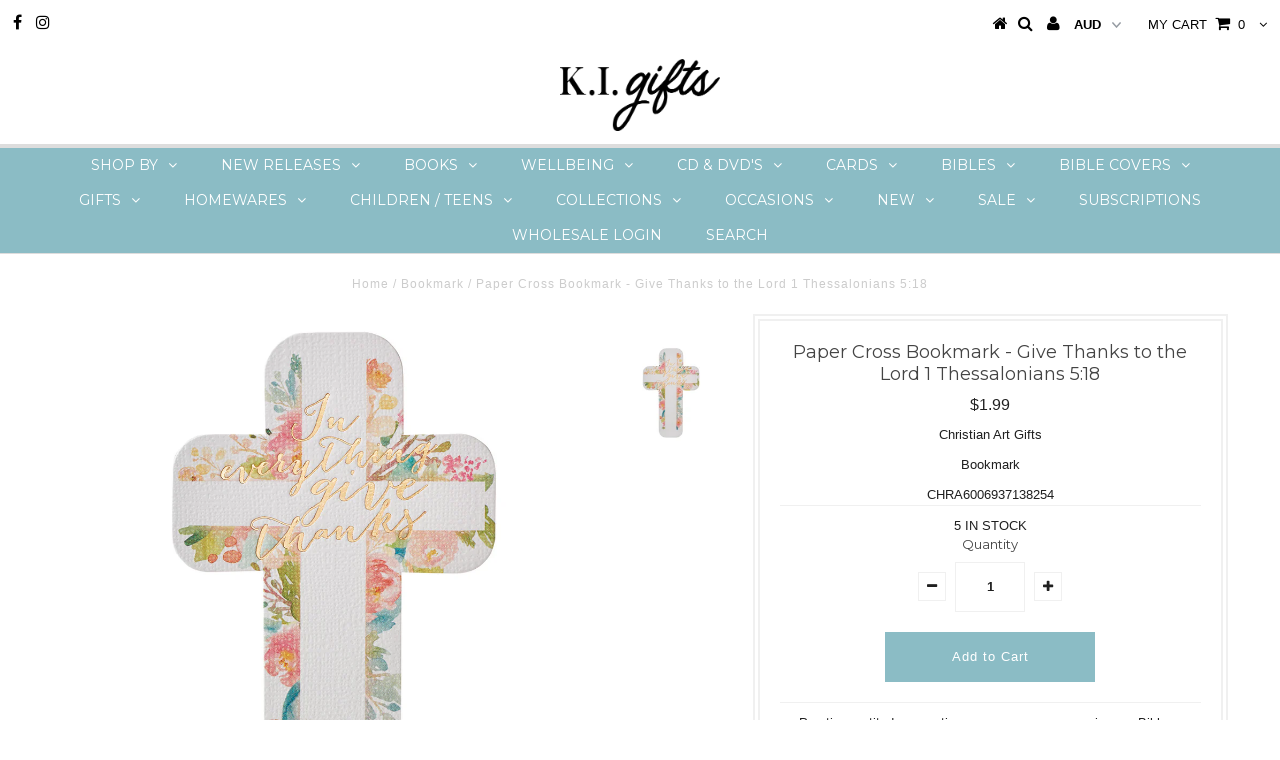

--- FILE ---
content_type: text/html; charset=utf-8
request_url: https://kigifts.com.au/products/paper-cross-bookmark-give-thanks-to-the-lord-1-thessalonians-5-19
body_size: 66955
content:
<!DOCTYPE html>
<!--[if lt IE 7 ]><html class="ie ie6" lang="en"> <![endif]-->
<!--[if IE 7 ]><html class="ie ie7" lang="en"> <![endif]-->
<!--[if IE 8 ]><html class="ie ie8" lang="en"> <![endif]-->
<!--[if (gte IE 9)|!(IE)]><!--><html lang="en"> <!--<![endif]-->
<head>
  <!-- IS+ --><script async src="//acp-magento.appspot.com/js/acp-magento.js?v=3&mode=shopify&UUID=251a4d3b-02d4-42dc-9402-8a73b7202c4e&store=26308750"></script><!-- IS+ -->

  <meta charset="utf-8" />
  

<meta property="og:type" content="product">
<meta property="og:title" content="Paper Cross Bookmark - Give Thanks to the Lord 1 Thessalonians 5:18">
<meta property="og:url" content="https://kigifts.com.au/products/paper-cross-bookmark-give-thanks-to-the-lord-1-thessalonians-5-19">
<meta property="og:description" content="Practice gratitude every time you save your space in your Bible or favorite book using the In Everything Give Thanks Paper Cross Bookmark.
 
The cross-shaped paper bookmark is decorated with painted watercolor flowers in the background while a white cross and a title with gold foiled letting adorns the foreground
 
In Everything Give Thanks
1 Thessalonians 5:18
 
The back of the cross-shaped bookmark has space to write someone&#39;s name and a cryptic message. It also includes a Scripture verse:
 
Give thanks to the Lord, for He is good.
Psalm 136:1
 
Pick up a pack of In Everything Give Thanks Cross Paper Bookmarks and share it with your students or hand out the encouraging In Everything Give Thanks Cross Paper Bookmarks during your next visit to a retirement home. The message will turn your heart toward gratitude.
 

Paper Bookmark 
Cross Shape 
Full-color Print 
Sold 12 per packet 
Size: 4.5&quot; x 2.8&quot; (114 x 71 mm) 
">

<meta property="og:image" content="http://kigifts.com.au/cdn/shop/products/BMC126_1--front_1_grande.jpg?v=1618876091">
<meta property="og:image:secure_url" content="https://kigifts.com.au/cdn/shop/products/BMC126_1--front_1_grande.jpg?v=1618876091">

<meta property="og:price:amount" content="1.99">
<meta property="og:price:currency" content="AUD">

<meta property="og:site_name" content="KI GIFTS">



<meta name="twitter:card" content="summary">


<meta name="twitter:site" content="@">


<meta name="twitter:title" content="Paper Cross Bookmark - Give Thanks to the Lord 1 Thessalonians 5:18">
<meta name="twitter:description" content="Practice gratitude every time you save your space in your Bible or favorite book using the In Everything Give Thanks Paper Cross Bookmark.
 
The cross-shaped paper bookmark is decorated with painted w">
<meta name="twitter:image" content="https://kigifts.com.au/cdn/shop/products/BMC126_1--front_1_large.jpg?v=1618876091">
<meta name="twitter:image:width" content="480">
<meta name="twitter:image:height" content="480">

  <!-- Basic Page Needs
================================================== -->

  <title>
    Paper Cross Bookmark - Give Thanks to the Lord 1 Thessalonians 5:18 &ndash; KI GIFTS
  </title>
  
  <meta name="description" content="Practice gratitude every time you save your space in your Bible or favorite book using the In Everything Give Thanks Paper Cross Bookmark.   The cross-shaped paper bookmark is decorated with painted watercolor flowers in the background while a white cross and a title with gold foiled letting adorns the foreground   In " />
  
  <link rel="canonical" href="https://kigifts.com.au/products/paper-cross-bookmark-give-thanks-to-the-lord-1-thessalonians-5-19" />

  <!-- CSS
================================================== -->

  
  











  


   


 


  


  <link href='//fonts.googleapis.com/css?family=Montserrat:400,700' rel='stylesheet' type='text/css'>
  


     


  








    


 


   


 


  


 


 


 


  <link href="//kigifts.com.au/cdn/shop/t/15/assets/stylesheet.css?v=172939885947455804241768991779" rel="stylesheet" type="text/css" media="all" />
  <link href="//kigifts.com.au/cdn/shop/t/15/assets/queries.css?v=34608368082970829381752544183" rel="stylesheet" type="text/css" media="all" />

  <!-- JS
================================================== -->

  <script type="text/javascript" src="//ajax.googleapis.com/ajax/libs/jquery/2.2.4/jquery.min.js"></script>

  <script src="//kigifts.com.au/cdn/shop/t/15/assets/theme.js?v=167085412109018992471752544183" type="text/javascript"></script> 
  <script src="//kigifts.com.au/cdn/shopifycloud/storefront/assets/themes_support/option_selection-b017cd28.js" type="text/javascript"></script> 
  <script src="//kigifts.com.au/cdn/shop/t/15/assets/api.js?v=108513540937963795951752544168" type="text/javascript"></script>  

  

  <!--[if lt IE 9]>
<script src="//html5shim.googlecode.com/svn/trunk/html5.js"></script>
<![endif]-->

  <meta name="viewport" content="width=device-width, initial-scale=1, maximum-scale=1">

  
  <link rel="shortcut icon" href="//kigifts.com.au/cdn/shop/files/Favicon_32x32.png?v=1613159679" type="image/png" />
  

  
  <script>window.performance && window.performance.mark && window.performance.mark('shopify.content_for_header.start');</script><meta id="shopify-digital-wallet" name="shopify-digital-wallet" content="/26308750/digital_wallets/dialog">
<meta name="shopify-checkout-api-token" content="f9b333ac073dd312210c94c0c2089d58">
<meta id="in-context-paypal-metadata" data-shop-id="26308750" data-venmo-supported="false" data-environment="production" data-locale="en_US" data-paypal-v4="true" data-currency="AUD">
<link rel="alternate" type="application/json+oembed" href="https://kigifts.com.au/products/paper-cross-bookmark-give-thanks-to-the-lord-1-thessalonians-5-19.oembed">
<script async="async" src="/checkouts/internal/preloads.js?locale=en-AU"></script>
<link rel="preconnect" href="https://shop.app" crossorigin="anonymous">
<script async="async" src="https://shop.app/checkouts/internal/preloads.js?locale=en-AU&shop_id=26308750" crossorigin="anonymous"></script>
<script id="apple-pay-shop-capabilities" type="application/json">{"shopId":26308750,"countryCode":"AU","currencyCode":"AUD","merchantCapabilities":["supports3DS"],"merchantId":"gid:\/\/shopify\/Shop\/26308750","merchantName":"KI GIFTS","requiredBillingContactFields":["postalAddress","email","phone"],"requiredShippingContactFields":["postalAddress","email","phone"],"shippingType":"shipping","supportedNetworks":["visa","masterCard","amex","jcb"],"total":{"type":"pending","label":"KI GIFTS","amount":"1.00"},"shopifyPaymentsEnabled":true,"supportsSubscriptions":true}</script>
<script id="shopify-features" type="application/json">{"accessToken":"f9b333ac073dd312210c94c0c2089d58","betas":["rich-media-storefront-analytics"],"domain":"kigifts.com.au","predictiveSearch":true,"shopId":26308750,"locale":"en"}</script>
<script>var Shopify = Shopify || {};
Shopify.shop = "ki-entertainment.myshopify.com";
Shopify.locale = "en";
Shopify.currency = {"active":"AUD","rate":"1.0"};
Shopify.country = "AU";
Shopify.theme = {"name":"KI Gifts-TH-MAY-23-18 with B2H-PV - 2025-07-15","id":139906580615,"schema_name":"Testament","schema_version":"5.1.2","theme_store_id":null,"role":"main"};
Shopify.theme.handle = "null";
Shopify.theme.style = {"id":null,"handle":null};
Shopify.cdnHost = "kigifts.com.au/cdn";
Shopify.routes = Shopify.routes || {};
Shopify.routes.root = "/";</script>
<script type="module">!function(o){(o.Shopify=o.Shopify||{}).modules=!0}(window);</script>
<script>!function(o){function n(){var o=[];function n(){o.push(Array.prototype.slice.apply(arguments))}return n.q=o,n}var t=o.Shopify=o.Shopify||{};t.loadFeatures=n(),t.autoloadFeatures=n()}(window);</script>
<script>
  window.ShopifyPay = window.ShopifyPay || {};
  window.ShopifyPay.apiHost = "shop.app\/pay";
  window.ShopifyPay.redirectState = null;
</script>
<script id="shop-js-analytics" type="application/json">{"pageType":"product"}</script>
<script defer="defer" async type="module" src="//kigifts.com.au/cdn/shopifycloud/shop-js/modules/v2/client.init-shop-cart-sync_BT-GjEfc.en.esm.js"></script>
<script defer="defer" async type="module" src="//kigifts.com.au/cdn/shopifycloud/shop-js/modules/v2/chunk.common_D58fp_Oc.esm.js"></script>
<script defer="defer" async type="module" src="//kigifts.com.au/cdn/shopifycloud/shop-js/modules/v2/chunk.modal_xMitdFEc.esm.js"></script>
<script type="module">
  await import("//kigifts.com.au/cdn/shopifycloud/shop-js/modules/v2/client.init-shop-cart-sync_BT-GjEfc.en.esm.js");
await import("//kigifts.com.au/cdn/shopifycloud/shop-js/modules/v2/chunk.common_D58fp_Oc.esm.js");
await import("//kigifts.com.au/cdn/shopifycloud/shop-js/modules/v2/chunk.modal_xMitdFEc.esm.js");

  window.Shopify.SignInWithShop?.initShopCartSync?.({"fedCMEnabled":true,"windoidEnabled":true});

</script>
<script>
  window.Shopify = window.Shopify || {};
  if (!window.Shopify.featureAssets) window.Shopify.featureAssets = {};
  window.Shopify.featureAssets['shop-js'] = {"shop-cart-sync":["modules/v2/client.shop-cart-sync_DZOKe7Ll.en.esm.js","modules/v2/chunk.common_D58fp_Oc.esm.js","modules/v2/chunk.modal_xMitdFEc.esm.js"],"init-fed-cm":["modules/v2/client.init-fed-cm_B6oLuCjv.en.esm.js","modules/v2/chunk.common_D58fp_Oc.esm.js","modules/v2/chunk.modal_xMitdFEc.esm.js"],"shop-cash-offers":["modules/v2/client.shop-cash-offers_D2sdYoxE.en.esm.js","modules/v2/chunk.common_D58fp_Oc.esm.js","modules/v2/chunk.modal_xMitdFEc.esm.js"],"shop-login-button":["modules/v2/client.shop-login-button_QeVjl5Y3.en.esm.js","modules/v2/chunk.common_D58fp_Oc.esm.js","modules/v2/chunk.modal_xMitdFEc.esm.js"],"pay-button":["modules/v2/client.pay-button_DXTOsIq6.en.esm.js","modules/v2/chunk.common_D58fp_Oc.esm.js","modules/v2/chunk.modal_xMitdFEc.esm.js"],"shop-button":["modules/v2/client.shop-button_DQZHx9pm.en.esm.js","modules/v2/chunk.common_D58fp_Oc.esm.js","modules/v2/chunk.modal_xMitdFEc.esm.js"],"avatar":["modules/v2/client.avatar_BTnouDA3.en.esm.js"],"init-windoid":["modules/v2/client.init-windoid_CR1B-cfM.en.esm.js","modules/v2/chunk.common_D58fp_Oc.esm.js","modules/v2/chunk.modal_xMitdFEc.esm.js"],"init-shop-for-new-customer-accounts":["modules/v2/client.init-shop-for-new-customer-accounts_C_vY_xzh.en.esm.js","modules/v2/client.shop-login-button_QeVjl5Y3.en.esm.js","modules/v2/chunk.common_D58fp_Oc.esm.js","modules/v2/chunk.modal_xMitdFEc.esm.js"],"init-shop-email-lookup-coordinator":["modules/v2/client.init-shop-email-lookup-coordinator_BI7n9ZSv.en.esm.js","modules/v2/chunk.common_D58fp_Oc.esm.js","modules/v2/chunk.modal_xMitdFEc.esm.js"],"init-shop-cart-sync":["modules/v2/client.init-shop-cart-sync_BT-GjEfc.en.esm.js","modules/v2/chunk.common_D58fp_Oc.esm.js","modules/v2/chunk.modal_xMitdFEc.esm.js"],"shop-toast-manager":["modules/v2/client.shop-toast-manager_DiYdP3xc.en.esm.js","modules/v2/chunk.common_D58fp_Oc.esm.js","modules/v2/chunk.modal_xMitdFEc.esm.js"],"init-customer-accounts":["modules/v2/client.init-customer-accounts_D9ZNqS-Q.en.esm.js","modules/v2/client.shop-login-button_QeVjl5Y3.en.esm.js","modules/v2/chunk.common_D58fp_Oc.esm.js","modules/v2/chunk.modal_xMitdFEc.esm.js"],"init-customer-accounts-sign-up":["modules/v2/client.init-customer-accounts-sign-up_iGw4briv.en.esm.js","modules/v2/client.shop-login-button_QeVjl5Y3.en.esm.js","modules/v2/chunk.common_D58fp_Oc.esm.js","modules/v2/chunk.modal_xMitdFEc.esm.js"],"shop-follow-button":["modules/v2/client.shop-follow-button_CqMgW2wH.en.esm.js","modules/v2/chunk.common_D58fp_Oc.esm.js","modules/v2/chunk.modal_xMitdFEc.esm.js"],"checkout-modal":["modules/v2/client.checkout-modal_xHeaAweL.en.esm.js","modules/v2/chunk.common_D58fp_Oc.esm.js","modules/v2/chunk.modal_xMitdFEc.esm.js"],"shop-login":["modules/v2/client.shop-login_D91U-Q7h.en.esm.js","modules/v2/chunk.common_D58fp_Oc.esm.js","modules/v2/chunk.modal_xMitdFEc.esm.js"],"lead-capture":["modules/v2/client.lead-capture_BJmE1dJe.en.esm.js","modules/v2/chunk.common_D58fp_Oc.esm.js","modules/v2/chunk.modal_xMitdFEc.esm.js"],"payment-terms":["modules/v2/client.payment-terms_Ci9AEqFq.en.esm.js","modules/v2/chunk.common_D58fp_Oc.esm.js","modules/v2/chunk.modal_xMitdFEc.esm.js"]};
</script>
<script>(function() {
  var isLoaded = false;
  function asyncLoad() {
    if (isLoaded) return;
    isLoaded = true;
    var urls = ["https:\/\/acp-magento.appspot.com\/js\/acp-magento.js?v=2\u0026mode=shopify\u0026UUID=251a4d3b-02d4-42dc-9402-8a73b7202c4e\u0026store=26308750\u0026shop=ki-entertainment.myshopify.com","https:\/\/a.mailmunch.co\/widgets\/site-466645-c3c3f8c91408b48975318c18b6a2af2cc08a1556.js?shop=ki-entertainment.myshopify.com","https:\/\/chimpstatic.com\/mcjs-connected\/js\/users\/b550fa4b861e5755fccf61901\/fd60e165c924416893a1c1f9a.js?shop=ki-entertainment.myshopify.com","https:\/\/swymv3starter-01.azureedge.net\/code\/swym-shopify.js?shop=ki-entertainment.myshopify.com","https:\/\/sdks.automizely.com\/conversions\/v1\/conversions.js?app_connection_id=3982c500fdf54565ba7310b933797b4e\u0026mapped_org_id=94b7f17095e96aa58d09cefd55558bd1_v1\u0026shop=ki-entertainment.myshopify.com"];
    for (var i = 0; i < urls.length; i++) {
      var s = document.createElement('script');
      s.type = 'text/javascript';
      s.async = true;
      s.src = urls[i];
      var x = document.getElementsByTagName('script')[0];
      x.parentNode.insertBefore(s, x);
    }
  };
  if(window.attachEvent) {
    window.attachEvent('onload', asyncLoad);
  } else {
    window.addEventListener('load', asyncLoad, false);
  }
})();</script>
<script id="__st">var __st={"a":26308750,"offset":39600,"reqid":"f3bfa53a-3101-443a-92e1-594490f3d8f0-1769395569","pageurl":"kigifts.com.au\/products\/paper-cross-bookmark-give-thanks-to-the-lord-1-thessalonians-5-19","u":"6dcf8a75afee","p":"product","rtyp":"product","rid":6567682146439};</script>
<script>window.ShopifyPaypalV4VisibilityTracking = true;</script>
<script id="captcha-bootstrap">!function(){'use strict';const t='contact',e='account',n='new_comment',o=[[t,t],['blogs',n],['comments',n],[t,'customer']],c=[[e,'customer_login'],[e,'guest_login'],[e,'recover_customer_password'],[e,'create_customer']],r=t=>t.map((([t,e])=>`form[action*='/${t}']:not([data-nocaptcha='true']) input[name='form_type'][value='${e}']`)).join(','),a=t=>()=>t?[...document.querySelectorAll(t)].map((t=>t.form)):[];function s(){const t=[...o],e=r(t);return a(e)}const i='password',u='form_key',d=['recaptcha-v3-token','g-recaptcha-response','h-captcha-response',i],f=()=>{try{return window.sessionStorage}catch{return}},m='__shopify_v',_=t=>t.elements[u];function p(t,e,n=!1){try{const o=window.sessionStorage,c=JSON.parse(o.getItem(e)),{data:r}=function(t){const{data:e,action:n}=t;return t[m]||n?{data:e,action:n}:{data:t,action:n}}(c);for(const[e,n]of Object.entries(r))t.elements[e]&&(t.elements[e].value=n);n&&o.removeItem(e)}catch(o){console.error('form repopulation failed',{error:o})}}const l='form_type',E='cptcha';function T(t){t.dataset[E]=!0}const w=window,h=w.document,L='Shopify',v='ce_forms',y='captcha';let A=!1;((t,e)=>{const n=(g='f06e6c50-85a8-45c8-87d0-21a2b65856fe',I='https://cdn.shopify.com/shopifycloud/storefront-forms-hcaptcha/ce_storefront_forms_captcha_hcaptcha.v1.5.2.iife.js',D={infoText:'Protected by hCaptcha',privacyText:'Privacy',termsText:'Terms'},(t,e,n)=>{const o=w[L][v],c=o.bindForm;if(c)return c(t,g,e,D).then(n);var r;o.q.push([[t,g,e,D],n]),r=I,A||(h.body.append(Object.assign(h.createElement('script'),{id:'captcha-provider',async:!0,src:r})),A=!0)});var g,I,D;w[L]=w[L]||{},w[L][v]=w[L][v]||{},w[L][v].q=[],w[L][y]=w[L][y]||{},w[L][y].protect=function(t,e){n(t,void 0,e),T(t)},Object.freeze(w[L][y]),function(t,e,n,w,h,L){const[v,y,A,g]=function(t,e,n){const i=e?o:[],u=t?c:[],d=[...i,...u],f=r(d),m=r(i),_=r(d.filter((([t,e])=>n.includes(e))));return[a(f),a(m),a(_),s()]}(w,h,L),I=t=>{const e=t.target;return e instanceof HTMLFormElement?e:e&&e.form},D=t=>v().includes(t);t.addEventListener('submit',(t=>{const e=I(t);if(!e)return;const n=D(e)&&!e.dataset.hcaptchaBound&&!e.dataset.recaptchaBound,o=_(e),c=g().includes(e)&&(!o||!o.value);(n||c)&&t.preventDefault(),c&&!n&&(function(t){try{if(!f())return;!function(t){const e=f();if(!e)return;const n=_(t);if(!n)return;const o=n.value;o&&e.removeItem(o)}(t);const e=Array.from(Array(32),(()=>Math.random().toString(36)[2])).join('');!function(t,e){_(t)||t.append(Object.assign(document.createElement('input'),{type:'hidden',name:u})),t.elements[u].value=e}(t,e),function(t,e){const n=f();if(!n)return;const o=[...t.querySelectorAll(`input[type='${i}']`)].map((({name:t})=>t)),c=[...d,...o],r={};for(const[a,s]of new FormData(t).entries())c.includes(a)||(r[a]=s);n.setItem(e,JSON.stringify({[m]:1,action:t.action,data:r}))}(t,e)}catch(e){console.error('failed to persist form',e)}}(e),e.submit())}));const S=(t,e)=>{t&&!t.dataset[E]&&(n(t,e.some((e=>e===t))),T(t))};for(const o of['focusin','change'])t.addEventListener(o,(t=>{const e=I(t);D(e)&&S(e,y())}));const B=e.get('form_key'),M=e.get(l),P=B&&M;t.addEventListener('DOMContentLoaded',(()=>{const t=y();if(P)for(const e of t)e.elements[l].value===M&&p(e,B);[...new Set([...A(),...v().filter((t=>'true'===t.dataset.shopifyCaptcha))])].forEach((e=>S(e,t)))}))}(h,new URLSearchParams(w.location.search),n,t,e,['guest_login'])})(!0,!0)}();</script>
<script integrity="sha256-4kQ18oKyAcykRKYeNunJcIwy7WH5gtpwJnB7kiuLZ1E=" data-source-attribution="shopify.loadfeatures" defer="defer" src="//kigifts.com.au/cdn/shopifycloud/storefront/assets/storefront/load_feature-a0a9edcb.js" crossorigin="anonymous"></script>
<script crossorigin="anonymous" defer="defer" src="//kigifts.com.au/cdn/shopifycloud/storefront/assets/shopify_pay/storefront-65b4c6d7.js?v=20250812"></script>
<script data-source-attribution="shopify.dynamic_checkout.dynamic.init">var Shopify=Shopify||{};Shopify.PaymentButton=Shopify.PaymentButton||{isStorefrontPortableWallets:!0,init:function(){window.Shopify.PaymentButton.init=function(){};var t=document.createElement("script");t.src="https://kigifts.com.au/cdn/shopifycloud/portable-wallets/latest/portable-wallets.en.js",t.type="module",document.head.appendChild(t)}};
</script>
<script data-source-attribution="shopify.dynamic_checkout.buyer_consent">
  function portableWalletsHideBuyerConsent(e){var t=document.getElementById("shopify-buyer-consent"),n=document.getElementById("shopify-subscription-policy-button");t&&n&&(t.classList.add("hidden"),t.setAttribute("aria-hidden","true"),n.removeEventListener("click",e))}function portableWalletsShowBuyerConsent(e){var t=document.getElementById("shopify-buyer-consent"),n=document.getElementById("shopify-subscription-policy-button");t&&n&&(t.classList.remove("hidden"),t.removeAttribute("aria-hidden"),n.addEventListener("click",e))}window.Shopify?.PaymentButton&&(window.Shopify.PaymentButton.hideBuyerConsent=portableWalletsHideBuyerConsent,window.Shopify.PaymentButton.showBuyerConsent=portableWalletsShowBuyerConsent);
</script>
<script data-source-attribution="shopify.dynamic_checkout.cart.bootstrap">document.addEventListener("DOMContentLoaded",(function(){function t(){return document.querySelector("shopify-accelerated-checkout-cart, shopify-accelerated-checkout")}if(t())Shopify.PaymentButton.init();else{new MutationObserver((function(e,n){t()&&(Shopify.PaymentButton.init(),n.disconnect())})).observe(document.body,{childList:!0,subtree:!0})}}));
</script>
<link id="shopify-accelerated-checkout-styles" rel="stylesheet" media="screen" href="https://kigifts.com.au/cdn/shopifycloud/portable-wallets/latest/accelerated-checkout-backwards-compat.css" crossorigin="anonymous">
<style id="shopify-accelerated-checkout-cart">
        #shopify-buyer-consent {
  margin-top: 1em;
  display: inline-block;
  width: 100%;
}

#shopify-buyer-consent.hidden {
  display: none;
}

#shopify-subscription-policy-button {
  background: none;
  border: none;
  padding: 0;
  text-decoration: underline;
  font-size: inherit;
  cursor: pointer;
}

#shopify-subscription-policy-button::before {
  box-shadow: none;
}

      </style>

<script>window.performance && window.performance.mark && window.performance.mark('shopify.content_for_header.end');</script>
  <script type="text/javascript">
    new WOW().init();

  </script> 
  <link rel="next" href="/next"/>
  <link rel="prev" href="/prev"/>

                  <script src="//kigifts.com.au/cdn/shop/t/15/assets/bss-file-configdata.js?v=117828249632351902251752544168" type="text/javascript"></script> <script src="//kigifts.com.au/cdn/shop/t/15/assets/bss-file-configdata-banner.js?v=151034973688681356691752544168" type="text/javascript"></script> <script src="//kigifts.com.au/cdn/shop/t/15/assets/bss-file-configdata-popup.js?v=173992696638277510541752544168" type="text/javascript"></script><script>
                if (typeof BSS_PL == 'undefined') {
                    var BSS_PL = {};
                }
                var bssPlApiServer = "https://product-labels-pro.bsscommerce.com";
                BSS_PL.customerTags = 'null'
;
                BSS_PL.customerId = 'null';
                BSS_PL.configData = configDatas;
                BSS_PL.configDataBanner = configDataBanners ? configDataBanners : [];
                BSS_PL.configDataPopup = configDataPopups ? configDataPopups : [];
                BSS_PL.storeId = 6203;
                BSS_PL.currentPlan = "five_usd";
                BSS_PL.storeIdCustomOld = "10678";
                BSS_PL.storeIdOldWIthPriority = "12200";
                BSS_PL.apiServerProduction = "https://product-labels-pro.bsscommerce.com";
                
                BSS_PL.integration = {"laiReview":{"status":0,"config":[]}}
                </script>
            <style>
.homepage-slideshow .slick-slide .bss_pl_img {
    visibility: hidden !important;
}
</style>
                    <!-- BEGIN app block: shopify://apps/ta-labels-badges/blocks/bss-pl-config-data/91bfe765-b604-49a1-805e-3599fa600b24 --><script
    id='bss-pl-config-data'
>
	let TAE_StoreId = "6203";
	if (typeof BSS_PL == 'undefined' || TAE_StoreId !== "") {
  		var BSS_PL = {};
		BSS_PL.storeId = 6203;
		BSS_PL.currentPlan = "five_usd";
		BSS_PL.apiServerProduction = "https://product-labels.tech-arms.io";
		BSS_PL.publicAccessToken = "null";
		BSS_PL.customerTags = "null";
		BSS_PL.customerId = "null";
		BSS_PL.storeIdCustomOld = 10678;
		BSS_PL.storeIdOldWIthPriority = 12200;
		BSS_PL.storeIdOptimizeAppendLabel = 59637
		BSS_PL.optimizeCodeIds = null; 
		BSS_PL.extendedFeatureIds = null;
		BSS_PL.integration = {"laiReview":{"status":0,"config":[]}};
		BSS_PL.settingsData  = {};
		BSS_PL.configProductMetafields = [];
		BSS_PL.configVariantMetafields = [];
		
		BSS_PL.configData = [].concat({"id":9218,"name":"New","priority":0,"enable_priority":0,"enable":1,"pages":"1,2,3,4,6,7","related_product_tag":null,"first_image_tags":null,"img_url":"1611873466759_Newbig_1611873443448.png","public_img_url":"https://cdn.shopify.com/s/files/1/2630/8750/t/11/assets/1611873466759_Newbig_1611873443448_png?v=1611873471","position":0,"apply":0,"product_type":1,"exclude_products":null,"collection_image_type":0,"product":"6719438225543,6719438520455,6719438749831,7368460861575,7368461025415,7368475181191,7368472264839","variant":"","collection":"277718401159","exclude_product_ids":"","collection_image":"","inventory":0,"tags":"","excludeTags":"","vendors":"","from_price":null,"to_price":null,"domain_id":6203,"locations":"","enable_allowed_countries":false,"locales":"","enable_allowed_locales":false,"enable_visibility_date":false,"from_date":null,"to_date":null,"enable_discount_range":0,"discount_type":1,"discount_from":null,"discount_to":null,"label_text":"Hello!","label_text_color":"#ffffff","label_text_background_color":{"type":"hex","value":"#ff7f50ff"},"label_text_font_size":12,"label_text_no_image":1,"label_text_in_stock":"In Stock","label_text_out_stock":"Sold out","label_shadow":{"blur":"0","h_offset":0,"v_offset":0},"label_opacity":100,"topBottom_padding":4,"border_radius":"0px 0px 0px 0px","border_style":null,"border_size":null,"border_color":null,"label_shadow_color":"#808080","label_text_style":0,"label_text_font_family":null,"label_text_font_url":null,"customer_label_preview_image":"https://cdn.shopify.com/s/files/1/2630/8750/products/DEV153_1--front_1.jpg?v=1611707905","label_preview_image":"https://cdn.shopify.com/s/files/1/2630/8750/products/DEV153_1--front_1.jpg?v=1611707905","label_text_enable":0,"customer_tags":"","exclude_customer_tags":"","customer_type":"allcustomers","exclude_customers":null,"label_on_image":"2","label_type":1,"badge_type":0,"custom_selector":null,"margin_top":0,"margin_bottom":0,"mobile_height_label":30,"mobile_width_label":30,"mobile_font_size_label":12,"emoji":null,"emoji_position":null,"transparent_background":null,"custom_page":null,"check_custom_page":false,"include_custom_page":null,"check_include_custom_page":false,"margin_left":0,"instock":null,"price_range_from":null,"price_range_to":null,"enable_price_range":0,"enable_product_publish":0,"customer_selected_product":null,"selected_product":null,"product_publish_from":null,"product_publish_to":null,"enable_countdown_timer":0,"option_format_countdown":0,"countdown_time":null,"option_end_countdown":0,"start_day_countdown":null,"countdown_type":1,"countdown_daily_from_time":null,"countdown_daily_to_time":null,"countdown_interval_start_time":null,"countdown_interval_length":null,"countdown_interval_break_length":null,"public_url_s3":"https://shopify-production-product-labels.s3.us-east-2.amazonaws.com/public/static/base/images/6203/240/1611873466759_Newbig_1611873443448.png","enable_visibility_period":0,"visibility_period":1,"createdAt":"2021-01-28T22:26:24.000Z","customer_ids":"","exclude_customer_ids":"","angle":0,"toolTipText":"","label_shape":"rectangle","label_shape_type":1,"mobile_fixed_percent_label":"percentage","desktop_width_label":30,"desktop_height_label":30,"desktop_fixed_percent_label":"percentage","mobile_position":0,"desktop_label_unlimited_top":0,"desktop_label_unlimited_left":0,"mobile_label_unlimited_top":0,"mobile_label_unlimited_left":0,"mobile_margin_top":0,"mobile_margin_left":0,"mobile_config_label_enable":null,"mobile_default_config":1,"mobile_margin_bottom":0,"enable_fixed_time":0,"fixed_time":"[{\"name\":\"Sunday\",\"selected\":false,\"allDay\":false,\"timeStart\":\"00:00\",\"timeEnd\":\"23:59\",\"disabledAllDay\":true,\"disabledTime\":true},{\"name\":\"Monday\",\"selected\":false,\"allDay\":false,\"timeStart\":\"00:00\",\"timeEnd\":\"23:59\",\"disabledAllDay\":true,\"disabledTime\":true},{\"name\":\"Tuesday\",\"selected\":false,\"allDay\":false,\"timeStart\":\"00:00\",\"timeEnd\":\"23:59\",\"disabledAllDay\":true,\"disabledTime\":true},{\"name\":\"Wednesday\",\"selected\":false,\"allDay\":false,\"timeStart\":\"00:00\",\"timeEnd\":\"23:59\",\"disabledAllDay\":true,\"disabledTime\":true},{\"name\":\"Thursday\",\"selected\":false,\"allDay\":false,\"timeStart\":\"00:00\",\"timeEnd\":\"23:59\",\"disabledAllDay\":true,\"disabledTime\":true},{\"name\":\"Friday\",\"selected\":false,\"allDay\":false,\"timeStart\":\"00:00\",\"timeEnd\":\"23:59\",\"disabledAllDay\":true,\"disabledTime\":true},{\"name\":\"Saturday\",\"selected\":false,\"allDay\":false,\"timeStart\":\"00:00\",\"timeEnd\":\"23:59\",\"disabledAllDay\":true,\"disabledTime\":true}]","statusLabelHoverText":0,"labelHoverTextLink":{"url":"","is_open_in_newtab":true},"labelAltText":"","statusLabelAltText":0,"enable_badge_stock":0,"badge_stock_style":1,"badge_stock_config":null,"enable_multi_badge":null,"animation_type":0,"animation_duration":2,"animation_repeat_option":0,"animation_repeat":0,"desktop_show_badges":1,"mobile_show_badges":1,"desktop_show_labels":1,"mobile_show_labels":1,"label_text_unlimited_stock":"Unlimited Stock","img_plan_id":0,"label_badge_type":"image","deletedAt":null,"desktop_lock_aspect_ratio":false,"mobile_lock_aspect_ratio":false,"img_aspect_ratio":1,"preview_board_width":448,"preview_board_height":448,"set_size_on_mobile":true,"set_position_on_mobile":true,"set_margin_on_mobile":true,"from_stock":0,"to_stock":0,"condition_product_title":"{\"enable\":false,\"type\":1,\"content\":\"\"}","conditions_apply_type":"{}","public_font_url":null,"font_size_ratio":null,"group_ids":null,"metafields":null,"no_ratio_height":false,"updatedAt":"2024-11-17T23:36:28.000Z","multipleBadge":null,"translations":[],"label_id":9218,"label_text_id":9218,"bg_style":"solid"},{"id":9221,"name":"Pre-Order","priority":0,"enable_priority":0,"enable":1,"pages":"1,2,3,4,6,7","related_product_tag":null,"first_image_tags":null,"img_url":"Pre-Order_1611876781122.png","public_img_url":"https://cdn.shopify.com/s/files/1/2630/8750/files/Pre-Order_1611876781122_e9e108a0-1946-4df4-8176-9233685125cf.png?v=1696387168","position":2,"apply":0,"product_type":1,"exclude_products":null,"collection_image_type":0,"product":"6732986253447,6732986450055","variant":"","collection":"","exclude_product_ids":"","collection_image":"","inventory":0,"tags":"","excludeTags":"","vendors":"","from_price":null,"to_price":null,"domain_id":6203,"locations":"","enable_allowed_countries":false,"locales":"","enable_allowed_locales":false,"enable_visibility_date":false,"from_date":null,"to_date":null,"enable_discount_range":0,"discount_type":1,"discount_from":null,"discount_to":null,"label_text":"Hello!","label_text_color":"#ffffff","label_text_background_color":{"type":"hex","value":"#ff7f50ff"},"label_text_font_size":12,"label_text_no_image":1,"label_text_in_stock":"In Stock","label_text_out_stock":"Sold out","label_shadow":{"blur":"0","h_offset":0,"v_offset":0},"label_opacity":100,"topBottom_padding":4,"border_radius":"0px 0px 0px 0px","border_style":null,"border_size":null,"border_color":null,"label_shadow_color":"#808080","label_text_style":0,"label_text_font_family":null,"label_text_font_url":null,"customer_label_preview_image":"https://cdn.shopify.com/s/files/1/2630/8750/products/9781683223450_1.jpg?v=1605219876","label_preview_image":"https://cdn.shopify.com/s/files/1/2630/8750/products/9781683223450_1.jpg?v=1605219876","label_text_enable":0,"customer_tags":"","exclude_customer_tags":"","customer_type":"allcustomers","exclude_customers":null,"label_on_image":"2","label_type":1,"badge_type":0,"custom_selector":null,"margin_top":0,"margin_bottom":0,"mobile_height_label":80,"mobile_width_label":80,"mobile_font_size_label":12,"emoji":null,"emoji_position":null,"transparent_background":null,"custom_page":null,"check_custom_page":false,"include_custom_page":null,"check_include_custom_page":false,"margin_left":0,"instock":null,"price_range_from":null,"price_range_to":null,"enable_price_range":0,"enable_product_publish":0,"customer_selected_product":null,"selected_product":null,"product_publish_from":null,"product_publish_to":null,"enable_countdown_timer":0,"option_format_countdown":0,"countdown_time":null,"option_end_countdown":0,"start_day_countdown":null,"countdown_type":1,"countdown_daily_from_time":null,"countdown_daily_to_time":null,"countdown_interval_start_time":null,"countdown_interval_length":null,"countdown_interval_break_length":null,"public_url_s3":"https://shopify-production-product-labels.s3.us-east-2.amazonaws.com/public/static/base/images/customer/6203/Pre-Order_1611876781122.png","enable_visibility_period":0,"visibility_period":1,"createdAt":"2021-01-28T23:34:58.000Z","customer_ids":"","exclude_customer_ids":"","angle":0,"toolTipText":"","label_shape":"rectangle","label_shape_type":1,"mobile_fixed_percent_label":"percentage","desktop_width_label":80,"desktop_height_label":80,"desktop_fixed_percent_label":"percentage","mobile_position":2,"desktop_label_unlimited_top":0,"desktop_label_unlimited_left":0,"mobile_label_unlimited_top":0,"mobile_label_unlimited_left":0,"mobile_margin_top":0,"mobile_margin_left":0,"mobile_config_label_enable":null,"mobile_default_config":1,"mobile_margin_bottom":0,"enable_fixed_time":0,"fixed_time":"[{\"name\":\"Sunday\",\"selected\":false,\"allDay\":false,\"timeStart\":\"00:00\",\"timeEnd\":\"23:59\",\"disabledAllDay\":true,\"disabledTime\":true},{\"name\":\"Monday\",\"selected\":false,\"allDay\":false,\"timeStart\":\"00:00\",\"timeEnd\":\"23:59\",\"disabledAllDay\":true,\"disabledTime\":true},{\"name\":\"Tuesday\",\"selected\":false,\"allDay\":false,\"timeStart\":\"00:00\",\"timeEnd\":\"23:59\",\"disabledAllDay\":true,\"disabledTime\":true},{\"name\":\"Wednesday\",\"selected\":false,\"allDay\":false,\"timeStart\":\"00:00\",\"timeEnd\":\"23:59\",\"disabledAllDay\":true,\"disabledTime\":true},{\"name\":\"Thursday\",\"selected\":false,\"allDay\":false,\"timeStart\":\"00:00\",\"timeEnd\":\"23:59\",\"disabledAllDay\":true,\"disabledTime\":true},{\"name\":\"Friday\",\"selected\":false,\"allDay\":false,\"timeStart\":\"00:00\",\"timeEnd\":\"23:59\",\"disabledAllDay\":true,\"disabledTime\":true},{\"name\":\"Saturday\",\"selected\":false,\"allDay\":false,\"timeStart\":\"00:00\",\"timeEnd\":\"23:59\",\"disabledAllDay\":true,\"disabledTime\":true}]","statusLabelHoverText":0,"labelHoverTextLink":{"url":"","is_open_in_newtab":true},"labelAltText":"","statusLabelAltText":0,"enable_badge_stock":0,"badge_stock_style":1,"badge_stock_config":null,"enable_multi_badge":null,"animation_type":0,"animation_duration":2,"animation_repeat_option":0,"animation_repeat":0,"desktop_show_badges":1,"mobile_show_badges":1,"desktop_show_labels":1,"mobile_show_labels":1,"label_text_unlimited_stock":"Unlimited Stock","img_plan_id":0,"label_badge_type":null,"deletedAt":null,"desktop_lock_aspect_ratio":false,"mobile_lock_aspect_ratio":false,"img_aspect_ratio":null,"preview_board_width":null,"preview_board_height":null,"set_size_on_mobile":true,"set_position_on_mobile":true,"set_margin_on_mobile":true,"from_stock":0,"to_stock":0,"condition_product_title":"{\"enable\":false,\"type\":1,\"content\":\"\"}","conditions_apply_type":"{}","public_font_url":null,"font_size_ratio":null,"group_ids":null,"metafields":null,"no_ratio_height":false,"updatedAt":"2023-10-04T02:39:55.000Z","multipleBadge":null,"translations":[],"label_id":9221,"label_text_id":9221,"bg_style":"solid"},{"id":47279,"name":"LAST CHANCE!","priority":0,"enable_priority":0,"enable":1,"pages":"1,2,3,4,7","related_product_tag":null,"first_image_tags":null,"img_url":"label_shopify_2-10.png","public_img_url":"https://cdn.shopify.com/s/files/1/2630/8750/t/11/assets/label_shopify_2_10_png?v=1653865045","position":0,"apply":0,"product_type":1,"exclude_products":null,"collection_image_type":0,"product":"","variant":"","collection":"271670378631","exclude_product_ids":"","collection_image":"","inventory":0,"tags":"","excludeTags":"","vendors":"","from_price":null,"to_price":null,"domain_id":6203,"locations":"","enable_allowed_countries":false,"locales":"","enable_allowed_locales":false,"enable_visibility_date":false,"from_date":null,"to_date":null,"enable_discount_range":0,"discount_type":1,"discount_from":null,"discount_to":null,"label_text":"Hello!","label_text_color":"#ffffff","label_text_background_color":{"type":"hex","value":"#ff7f50ff"},"label_text_font_size":12,"label_text_no_image":1,"label_text_in_stock":"In Stock","label_text_out_stock":"Sold out","label_shadow":{"blur":"0","h_offset":0,"v_offset":0},"label_opacity":100,"topBottom_padding":4,"border_radius":"0px 0px 0px 0px","border_style":null,"border_size":null,"border_color":null,"label_shadow_color":"#808080","label_text_style":0,"label_text_font_family":null,"label_text_font_url":null,"customer_label_preview_image":"/static/adminhtml/images/sample.jpg","label_preview_image":"/static/adminhtml/images/sample.jpg","label_text_enable":0,"customer_tags":"","exclude_customer_tags":"","customer_type":"allcustomers","exclude_customers":null,"label_on_image":"2","label_type":1,"badge_type":0,"custom_selector":null,"margin_top":0,"margin_bottom":0,"mobile_height_label":30,"mobile_width_label":30,"mobile_font_size_label":12,"emoji":null,"emoji_position":null,"transparent_background":null,"custom_page":null,"check_custom_page":false,"include_custom_page":null,"check_include_custom_page":false,"margin_left":0,"instock":null,"price_range_from":null,"price_range_to":null,"enable_price_range":0,"enable_product_publish":0,"customer_selected_product":null,"selected_product":null,"product_publish_from":null,"product_publish_to":null,"enable_countdown_timer":0,"option_format_countdown":0,"countdown_time":null,"option_end_countdown":null,"start_day_countdown":null,"countdown_type":1,"countdown_daily_from_time":null,"countdown_daily_to_time":null,"countdown_interval_start_time":null,"countdown_interval_length":null,"countdown_interval_break_length":null,"public_url_s3":"https://shopify-production-product-labels.s3.us-east-2.amazonaws.com/public/static/adminhtml/libs/13/label_shopify_2-10.png","enable_visibility_period":0,"visibility_period":1,"createdAt":"2022-05-30T01:21:47.000Z","customer_ids":"","exclude_customer_ids":"","angle":0,"toolTipText":"","label_shape":null,"label_shape_type":1,"mobile_fixed_percent_label":"percentage","desktop_width_label":30,"desktop_height_label":30,"desktop_fixed_percent_label":"percentage","mobile_position":0,"desktop_label_unlimited_top":33,"desktop_label_unlimited_left":33,"mobile_label_unlimited_top":33,"mobile_label_unlimited_left":33,"mobile_margin_top":0,"mobile_margin_left":0,"mobile_config_label_enable":0,"mobile_default_config":1,"mobile_margin_bottom":0,"enable_fixed_time":0,"fixed_time":"[{\"name\":\"Sunday\",\"selected\":false,\"allDay\":false,\"timeStart\":\"00:00\",\"timeEnd\":\"23:59\",\"disabledAllDay\":true,\"disabledTime\":true},{\"name\":\"Monday\",\"selected\":false,\"allDay\":false,\"timeStart\":\"00:00\",\"timeEnd\":\"23:59\",\"disabledAllDay\":true,\"disabledTime\":true},{\"name\":\"Tuesday\",\"selected\":false,\"allDay\":false,\"timeStart\":\"00:00\",\"timeEnd\":\"23:59\",\"disabledAllDay\":true,\"disabledTime\":true},{\"name\":\"Wednesday\",\"selected\":false,\"allDay\":false,\"timeStart\":\"00:00\",\"timeEnd\":\"23:59\",\"disabledAllDay\":true,\"disabledTime\":true},{\"name\":\"Thursday\",\"selected\":false,\"allDay\":false,\"timeStart\":\"00:00\",\"timeEnd\":\"23:59\",\"disabledAllDay\":true,\"disabledTime\":true},{\"name\":\"Friday\",\"selected\":false,\"allDay\":false,\"timeStart\":\"00:00\",\"timeEnd\":\"23:59\",\"disabledAllDay\":true,\"disabledTime\":true},{\"name\":\"Saturday\",\"selected\":false,\"allDay\":false,\"timeStart\":\"00:00\",\"timeEnd\":\"23:59\",\"disabledAllDay\":true,\"disabledTime\":true}]","statusLabelHoverText":0,"labelHoverTextLink":{"url":"","is_open_in_newtab":true},"labelAltText":"","statusLabelAltText":0,"enable_badge_stock":0,"badge_stock_style":null,"badge_stock_config":null,"enable_multi_badge":null,"animation_type":0,"animation_duration":2,"animation_repeat_option":0,"animation_repeat":0,"desktop_show_badges":1,"mobile_show_badges":1,"desktop_show_labels":1,"mobile_show_labels":1,"label_text_unlimited_stock":"Unlimited Stock","img_plan_id":0,"label_badge_type":null,"deletedAt":null,"desktop_lock_aspect_ratio":false,"mobile_lock_aspect_ratio":false,"img_aspect_ratio":null,"preview_board_width":null,"preview_board_height":null,"set_size_on_mobile":true,"set_position_on_mobile":true,"set_margin_on_mobile":true,"from_stock":0,"to_stock":0,"condition_product_title":"{\"enable\":false,\"type\":1,\"content\":\"\"}","conditions_apply_type":"{}","public_font_url":null,"font_size_ratio":null,"group_ids":null,"metafields":null,"no_ratio_height":false,"updatedAt":"2022-05-30T01:21:47.000Z","multipleBadge":null,"translations":[],"label_id":47279,"label_text_id":47279,"bg_style":"solid"},{"id":49324,"name":"BEST SELLER","priority":0,"enable_priority":0,"enable":1,"pages":"1,2,3,4,7","related_product_tag":null,"first_image_tags":null,"img_url":"label_shopify_2-15.png","public_img_url":"https://cdn.shopify.com/s/files/1/2630/8750/t/11/assets/label_shopify_2_15_png?v=1655767007","position":8,"apply":0,"product_type":1,"exclude_products":null,"collection_image_type":0,"product":"","variant":"","collection":"","exclude_product_ids":"","collection_image":"","inventory":0,"tags":"","excludeTags":"","vendors":"","from_price":null,"to_price":null,"domain_id":6203,"locations":"","enable_allowed_countries":false,"locales":"","enable_allowed_locales":false,"enable_visibility_date":false,"from_date":null,"to_date":null,"enable_discount_range":0,"discount_type":1,"discount_from":null,"discount_to":null,"label_text":"Hello!","label_text_color":"#ffffff","label_text_background_color":{"type":"hex","value":"#ff7f50ff"},"label_text_font_size":12,"label_text_no_image":1,"label_text_in_stock":"In Stock","label_text_out_stock":"Sold out","label_shadow":{"blur":"0","h_offset":0,"v_offset":0},"label_opacity":100,"topBottom_padding":4,"border_radius":"0px 0px 0px 0px","border_style":null,"border_size":null,"border_color":null,"label_shadow_color":"#808080","label_text_style":0,"label_text_font_family":null,"label_text_font_url":null,"customer_label_preview_image":"/static/adminhtml/images/sample.jpg","label_preview_image":"/static/adminhtml/images/sample.jpg","label_text_enable":0,"customer_tags":"","exclude_customer_tags":"","customer_type":"allcustomers","exclude_customers":null,"label_on_image":"2","label_type":1,"badge_type":0,"custom_selector":null,"margin_top":0,"margin_bottom":0,"mobile_height_label":30,"mobile_width_label":30,"mobile_font_size_label":12,"emoji":null,"emoji_position":null,"transparent_background":null,"custom_page":null,"check_custom_page":false,"include_custom_page":null,"check_include_custom_page":false,"margin_left":0,"instock":null,"price_range_from":null,"price_range_to":null,"enable_price_range":0,"enable_product_publish":0,"customer_selected_product":null,"selected_product":null,"product_publish_from":null,"product_publish_to":null,"enable_countdown_timer":0,"option_format_countdown":0,"countdown_time":null,"option_end_countdown":null,"start_day_countdown":null,"countdown_type":1,"countdown_daily_from_time":null,"countdown_daily_to_time":null,"countdown_interval_start_time":null,"countdown_interval_length":null,"countdown_interval_break_length":null,"public_url_s3":"https://shopify-production-product-labels.s3.us-east-2.amazonaws.com/public/static/adminhtml/libs/13/label_shopify_2-15.png","enable_visibility_period":0,"visibility_period":1,"createdAt":"2022-06-20T23:16:47.000Z","customer_ids":"","exclude_customer_ids":"","angle":0,"toolTipText":"","label_shape":"rectangle","label_shape_type":1,"mobile_fixed_percent_label":"percentage","desktop_width_label":30,"desktop_height_label":30,"desktop_fixed_percent_label":"percentage","mobile_position":8,"desktop_label_unlimited_top":33,"desktop_label_unlimited_left":33,"mobile_label_unlimited_top":33,"mobile_label_unlimited_left":33,"mobile_margin_top":0,"mobile_margin_left":0,"mobile_config_label_enable":null,"mobile_default_config":1,"mobile_margin_bottom":0,"enable_fixed_time":0,"fixed_time":"[{\"name\":\"Sunday\",\"selected\":false,\"allDay\":false,\"timeStart\":\"00:00\",\"timeEnd\":\"23:59\",\"disabledAllDay\":true,\"disabledTime\":true},{\"name\":\"Monday\",\"selected\":false,\"allDay\":false,\"timeStart\":\"00:00\",\"timeEnd\":\"23:59\",\"disabledAllDay\":true,\"disabledTime\":true},{\"name\":\"Tuesday\",\"selected\":false,\"allDay\":false,\"timeStart\":\"00:00\",\"timeEnd\":\"23:59\",\"disabledAllDay\":true,\"disabledTime\":true},{\"name\":\"Wednesday\",\"selected\":false,\"allDay\":false,\"timeStart\":\"00:00\",\"timeEnd\":\"23:59\",\"disabledAllDay\":true,\"disabledTime\":true},{\"name\":\"Thursday\",\"selected\":false,\"allDay\":false,\"timeStart\":\"00:00\",\"timeEnd\":\"23:59\",\"disabledAllDay\":true,\"disabledTime\":true},{\"name\":\"Friday\",\"selected\":false,\"allDay\":false,\"timeStart\":\"00:00\",\"timeEnd\":\"23:59\",\"disabledAllDay\":true,\"disabledTime\":true},{\"name\":\"Saturday\",\"selected\":false,\"allDay\":false,\"timeStart\":\"00:00\",\"timeEnd\":\"23:59\",\"disabledAllDay\":true,\"disabledTime\":true}]","statusLabelHoverText":0,"labelHoverTextLink":{"url":"","is_open_in_newtab":true},"labelAltText":"","statusLabelAltText":0,"enable_badge_stock":0,"badge_stock_style":null,"badge_stock_config":null,"enable_multi_badge":null,"animation_type":0,"animation_duration":2,"animation_repeat_option":0,"animation_repeat":0,"desktop_show_badges":1,"mobile_show_badges":1,"desktop_show_labels":1,"mobile_show_labels":1,"label_text_unlimited_stock":"Unlimited Stock","img_plan_id":0,"label_badge_type":null,"deletedAt":null,"desktop_lock_aspect_ratio":false,"mobile_lock_aspect_ratio":false,"img_aspect_ratio":null,"preview_board_width":null,"preview_board_height":null,"set_size_on_mobile":true,"set_position_on_mobile":true,"set_margin_on_mobile":true,"from_stock":0,"to_stock":0,"condition_product_title":"{\"enable\":false,\"type\":1,\"content\":\"\"}","conditions_apply_type":"{}","public_font_url":null,"font_size_ratio":null,"group_ids":null,"metafields":null,"no_ratio_height":false,"updatedAt":"2023-02-23T02:11:59.000Z","multipleBadge":null,"translations":[],"label_id":49324,"label_text_id":49324,"bg_style":"solid"},{"id":75375,"name":"Pre-Order","priority":0,"enable_priority":0,"enable":1,"pages":"1,2,3,4,6,7","related_product_tag":null,"first_image_tags":null,"img_url":"Pre-Order_1611876781122.png","public_img_url":"https://cdn.shopify.com/s/files/1/2630/8750/files/Pre-Order_1611876781122.png?v=1696387043","position":2,"apply":0,"product_type":1,"exclude_products":null,"collection_image_type":0,"product":"6732986253447,6732986450055","variant":"","collection":"","exclude_product_ids":"","collection_image":"","inventory":0,"tags":"","excludeTags":"","vendors":"","from_price":null,"to_price":null,"domain_id":6203,"locations":"","enable_allowed_countries":false,"locales":"","enable_allowed_locales":false,"enable_visibility_date":false,"from_date":null,"to_date":null,"enable_discount_range":0,"discount_type":1,"discount_from":null,"discount_to":null,"label_text":"Hello!","label_text_color":"#ffffff","label_text_background_color":{"type":"hex","value":"#ff7f50ff"},"label_text_font_size":12,"label_text_no_image":1,"label_text_in_stock":"In Stock","label_text_out_stock":"Sold out","label_shadow":{"blur":"0","h_offset":0,"v_offset":0},"label_opacity":100,"topBottom_padding":4,"border_radius":"0px 0px 0px 0px","border_style":null,"border_size":null,"border_color":null,"label_shadow_color":"#808080","label_text_style":0,"label_text_font_family":null,"label_text_font_url":null,"customer_label_preview_image":"https://cdn.shopify.com/s/files/1/2630/8750/products/9781683223450_1.jpg?v=1605219876","label_preview_image":"https://cdn.shopify.com/s/files/1/2630/8750/products/9781683223450_1.jpg?v=1605219876","label_text_enable":0,"customer_tags":"","exclude_customer_tags":"","customer_type":"allcustomers","exclude_customers":null,"label_on_image":"2","label_type":1,"badge_type":0,"custom_selector":null,"margin_top":0,"margin_bottom":0,"mobile_height_label":80,"mobile_width_label":80,"mobile_font_size_label":12,"emoji":null,"emoji_position":null,"transparent_background":null,"custom_page":null,"check_custom_page":false,"include_custom_page":null,"check_include_custom_page":false,"margin_left":0,"instock":null,"price_range_from":null,"price_range_to":null,"enable_price_range":0,"enable_product_publish":0,"customer_selected_product":null,"selected_product":null,"product_publish_from":null,"product_publish_to":null,"enable_countdown_timer":0,"option_format_countdown":0,"countdown_time":null,"option_end_countdown":0,"start_day_countdown":null,"countdown_type":1,"countdown_daily_from_time":null,"countdown_daily_to_time":null,"countdown_interval_start_time":null,"countdown_interval_length":null,"countdown_interval_break_length":null,"public_url_s3":"https://shopify-production-product-labels.s3.us-east-2.amazonaws.com/public/static/base/images/customer/6203/Pre-Order_1611876781122.png","enable_visibility_period":0,"visibility_period":1,"createdAt":"2023-03-13T23:35:05.000Z","customer_ids":"","exclude_customer_ids":"","angle":0,"toolTipText":"","label_shape":"rectangle","label_shape_type":1,"mobile_fixed_percent_label":"percentage","desktop_width_label":80,"desktop_height_label":80,"desktop_fixed_percent_label":"percentage","mobile_position":2,"desktop_label_unlimited_top":0,"desktop_label_unlimited_left":0,"mobile_label_unlimited_top":0,"mobile_label_unlimited_left":0,"mobile_margin_top":0,"mobile_margin_left":0,"mobile_config_label_enable":null,"mobile_default_config":1,"mobile_margin_bottom":0,"enable_fixed_time":0,"fixed_time":"[{\"name\":\"Sunday\",\"selected\":false,\"allDay\":false,\"timeStart\":\"00:00\",\"timeEnd\":\"23:59\",\"disabledAllDay\":true,\"disabledTime\":true},{\"name\":\"Monday\",\"selected\":false,\"allDay\":false,\"timeStart\":\"00:00\",\"timeEnd\":\"23:59\",\"disabledAllDay\":true,\"disabledTime\":true},{\"name\":\"Tuesday\",\"selected\":false,\"allDay\":false,\"timeStart\":\"00:00\",\"timeEnd\":\"23:59\",\"disabledAllDay\":true,\"disabledTime\":true},{\"name\":\"Wednesday\",\"selected\":false,\"allDay\":false,\"timeStart\":\"00:00\",\"timeEnd\":\"23:59\",\"disabledAllDay\":true,\"disabledTime\":true},{\"name\":\"Thursday\",\"selected\":false,\"allDay\":false,\"timeStart\":\"00:00\",\"timeEnd\":\"23:59\",\"disabledAllDay\":true,\"disabledTime\":true},{\"name\":\"Friday\",\"selected\":false,\"allDay\":false,\"timeStart\":\"00:00\",\"timeEnd\":\"23:59\",\"disabledAllDay\":true,\"disabledTime\":true},{\"name\":\"Saturday\",\"selected\":false,\"allDay\":false,\"timeStart\":\"00:00\",\"timeEnd\":\"23:59\",\"disabledAllDay\":true,\"disabledTime\":true}]","statusLabelHoverText":0,"labelHoverTextLink":{"url":"","is_open_in_newtab":true},"labelAltText":"","statusLabelAltText":0,"enable_badge_stock":0,"badge_stock_style":1,"badge_stock_config":null,"enable_multi_badge":null,"animation_type":0,"animation_duration":2,"animation_repeat_option":0,"animation_repeat":0,"desktop_show_badges":1,"mobile_show_badges":1,"desktop_show_labels":1,"mobile_show_labels":1,"label_text_unlimited_stock":"Unlimited Stock","img_plan_id":0,"label_badge_type":null,"deletedAt":null,"desktop_lock_aspect_ratio":false,"mobile_lock_aspect_ratio":false,"img_aspect_ratio":null,"preview_board_width":null,"preview_board_height":null,"set_size_on_mobile":true,"set_position_on_mobile":true,"set_margin_on_mobile":true,"from_stock":0,"to_stock":0,"condition_product_title":"{\"enable\":false,\"type\":1,\"content\":\"\"}","conditions_apply_type":"{}","public_font_url":null,"font_size_ratio":null,"group_ids":null,"metafields":null,"no_ratio_height":false,"updatedAt":"2023-10-04T02:37:24.000Z","multipleBadge":null,"translations":[],"label_id":75375,"label_text_id":75375,"bg_style":"solid"},{"id":80697,"name":"SALE","priority":0,"enable_priority":0,"enable":1,"pages":"1,2,3,4,7","related_product_tag":null,"first_image_tags":null,"img_url":"Sales_Sale_type_6.png","public_img_url":"https://cdn.shopify.com/s/files/1/2630/8750/t/11/assets/Sales_Sale_type_6_png?v=1684373547","position":2,"apply":0,"product_type":1,"exclude_products":6,"collection_image_type":0,"product":"","variant":"","collection":"","exclude_product_ids":"","collection_image":"","inventory":0,"tags":"","excludeTags":"","vendors":"","from_price":null,"to_price":null,"domain_id":6203,"locations":"","enable_allowed_countries":false,"locales":"","enable_allowed_locales":false,"enable_visibility_date":false,"from_date":null,"to_date":null,"enable_discount_range":0,"discount_type":1,"discount_from":null,"discount_to":null,"label_text":"Hello!","label_text_color":"#ffffff","label_text_background_color":{"type":"hex","value":"#ff7f50ff"},"label_text_font_size":12,"label_text_no_image":1,"label_text_in_stock":"In Stock","label_text_out_stock":"Sold out","label_shadow":{"blur":"0","h_offset":0,"v_offset":0},"label_opacity":100,"topBottom_padding":4,"border_radius":"0px 0px 0px 0px","border_style":null,"border_size":null,"border_color":null,"label_shadow_color":"#808080","label_text_style":0,"label_text_font_family":null,"label_text_font_url":null,"customer_label_preview_image":"/static/adminhtml/images/sample.jpg","label_preview_image":"/static/adminhtml/images/sample.jpg","label_text_enable":0,"customer_tags":"","exclude_customer_tags":"","customer_type":"allcustomers","exclude_customers":"all_customer_tags","label_on_image":"2","label_type":1,"badge_type":0,"custom_selector":null,"margin_top":0,"margin_bottom":0,"mobile_height_label":30,"mobile_width_label":30,"mobile_font_size_label":12,"emoji":null,"emoji_position":null,"transparent_background":null,"custom_page":null,"check_custom_page":false,"include_custom_page":null,"check_include_custom_page":false,"margin_left":0,"instock":null,"price_range_from":null,"price_range_to":null,"enable_price_range":0,"enable_product_publish":0,"customer_selected_product":null,"selected_product":null,"product_publish_from":null,"product_publish_to":null,"enable_countdown_timer":0,"option_format_countdown":0,"countdown_time":null,"option_end_countdown":null,"start_day_countdown":null,"countdown_type":1,"countdown_daily_from_time":null,"countdown_daily_to_time":null,"countdown_interval_start_time":null,"countdown_interval_length":null,"countdown_interval_break_length":null,"public_url_s3":"https://shopify-production-product-labels.s3.us-east-2.amazonaws.com/public/static/adminhtml/libs/14/Sales_Sale_type_6.png","enable_visibility_period":0,"visibility_period":1,"createdAt":"2023-05-18T01:32:28.000Z","customer_ids":"","exclude_customer_ids":"","angle":0,"toolTipText":"","label_shape":"rectangle","label_shape_type":1,"mobile_fixed_percent_label":"percentage","desktop_width_label":30,"desktop_height_label":30,"desktop_fixed_percent_label":"percentage","mobile_position":0,"desktop_label_unlimited_top":33,"desktop_label_unlimited_left":33,"mobile_label_unlimited_top":33,"mobile_label_unlimited_left":33,"mobile_margin_top":0,"mobile_margin_left":0,"mobile_config_label_enable":null,"mobile_default_config":1,"mobile_margin_bottom":0,"enable_fixed_time":0,"fixed_time":null,"statusLabelHoverText":0,"labelHoverTextLink":{"url":"","is_open_in_newtab":true},"labelAltText":"","statusLabelAltText":0,"enable_badge_stock":0,"badge_stock_style":1,"badge_stock_config":null,"enable_multi_badge":0,"animation_type":0,"animation_duration":2,"animation_repeat_option":0,"animation_repeat":0,"desktop_show_badges":1,"mobile_show_badges":1,"desktop_show_labels":1,"mobile_show_labels":1,"label_text_unlimited_stock":"Unlimited Stock","img_plan_id":0,"label_badge_type":null,"deletedAt":null,"desktop_lock_aspect_ratio":false,"mobile_lock_aspect_ratio":false,"img_aspect_ratio":null,"preview_board_width":null,"preview_board_height":null,"set_size_on_mobile":true,"set_position_on_mobile":true,"set_margin_on_mobile":true,"from_stock":0,"to_stock":0,"condition_product_title":"{\"enable\":false,\"type\":1,\"content\":\"\"}","conditions_apply_type":"{}","public_font_url":null,"font_size_ratio":null,"group_ids":null,"metafields":null,"no_ratio_height":false,"updatedAt":"2023-10-04T02:37:50.000Z","multipleBadge":null,"translations":[],"label_id":80697,"label_text_id":80697,"bg_style":"solid"},);

		
		BSS_PL.configDataBanner = [].concat();

		
		BSS_PL.configDataPopup = [].concat();

		
		BSS_PL.configDataLabelGroup = [].concat();
		
		
		BSS_PL.collectionID = ``;
		BSS_PL.collectionHandle = ``;
		BSS_PL.collectionTitle = ``;

		
		BSS_PL.conditionConfigData = [].concat();
	}
</script>




<style>
    
    

</style>

<script>
    function bssLoadScripts(src, callback, isDefer = false) {
        const scriptTag = document.createElement('script');
        document.head.appendChild(scriptTag);
        scriptTag.src = src;
        if (isDefer) {
            scriptTag.defer = true;
        } else {
            scriptTag.async = true;
        }
        if (callback) {
            scriptTag.addEventListener('load', function () {
                callback();
            });
        }
    }
    const scriptUrls = [
        "https://cdn.shopify.com/extensions/019be8bb-88c4-73a4-949e-2dc4fcfa6131/product-label-560/assets/bss-pl-init-helper.js",
        "https://cdn.shopify.com/extensions/019be8bb-88c4-73a4-949e-2dc4fcfa6131/product-label-560/assets/bss-pl-init-config-run-scripts.js",
    ];
    Promise.all(scriptUrls.map((script) => new Promise((resolve) => bssLoadScripts(script, resolve)))).then((res) => {
        console.log('BSS scripts loaded');
        window.bssScriptsLoaded = true;
    });

	function bssInitScripts() {
		if (BSS_PL.configData.length) {
			const enabledFeature = [
				{ type: 1, script: "https://cdn.shopify.com/extensions/019be8bb-88c4-73a4-949e-2dc4fcfa6131/product-label-560/assets/bss-pl-init-for-label.js" },
				{ type: 2, badge: [0, 7, 8], script: "https://cdn.shopify.com/extensions/019be8bb-88c4-73a4-949e-2dc4fcfa6131/product-label-560/assets/bss-pl-init-for-badge-product-name.js" },
				{ type: 2, badge: [1, 11], script: "https://cdn.shopify.com/extensions/019be8bb-88c4-73a4-949e-2dc4fcfa6131/product-label-560/assets/bss-pl-init-for-badge-product-image.js" },
				{ type: 2, badge: 2, script: "https://cdn.shopify.com/extensions/019be8bb-88c4-73a4-949e-2dc4fcfa6131/product-label-560/assets/bss-pl-init-for-badge-custom-selector.js" },
				{ type: 2, badge: [3, 9, 10], script: "https://cdn.shopify.com/extensions/019be8bb-88c4-73a4-949e-2dc4fcfa6131/product-label-560/assets/bss-pl-init-for-badge-price.js" },
				{ type: 2, badge: 4, script: "https://cdn.shopify.com/extensions/019be8bb-88c4-73a4-949e-2dc4fcfa6131/product-label-560/assets/bss-pl-init-for-badge-add-to-cart-btn.js" },
				{ type: 2, badge: 5, script: "https://cdn.shopify.com/extensions/019be8bb-88c4-73a4-949e-2dc4fcfa6131/product-label-560/assets/bss-pl-init-for-badge-quantity-box.js" },
				{ type: 2, badge: 6, script: "https://cdn.shopify.com/extensions/019be8bb-88c4-73a4-949e-2dc4fcfa6131/product-label-560/assets/bss-pl-init-for-badge-buy-it-now-btn.js" }
			]
				.filter(({ type, badge }) => BSS_PL.configData.some(item => item.label_type === type && (badge === undefined || (Array.isArray(badge) ? badge.includes(item.badge_type) : item.badge_type === badge))) || (type === 1 && BSS_PL.configDataLabelGroup && BSS_PL.configDataLabelGroup.length))
				.map(({ script }) => script);
				
            enabledFeature.forEach((src) => bssLoadScripts(src));

            if (enabledFeature.length) {
                const src = "https://cdn.shopify.com/extensions/019be8bb-88c4-73a4-949e-2dc4fcfa6131/product-label-560/assets/bss-product-label-js.js";
                bssLoadScripts(src);
            }
        }

        if (BSS_PL.configDataBanner && BSS_PL.configDataBanner.length) {
            const src = "https://cdn.shopify.com/extensions/019be8bb-88c4-73a4-949e-2dc4fcfa6131/product-label-560/assets/bss-product-label-banner.js";
            bssLoadScripts(src);
        }

        if (BSS_PL.configDataPopup && BSS_PL.configDataPopup.length) {
            const src = "https://cdn.shopify.com/extensions/019be8bb-88c4-73a4-949e-2dc4fcfa6131/product-label-560/assets/bss-product-label-popup.js";
            bssLoadScripts(src);
        }

        if (window.location.search.includes('bss-pl-custom-selector')) {
            const src = "https://cdn.shopify.com/extensions/019be8bb-88c4-73a4-949e-2dc4fcfa6131/product-label-560/assets/bss-product-label-custom-position.js";
            bssLoadScripts(src, null, true);
        }
    }
    bssInitScripts();
</script>


<!-- END app block --><link href="https://cdn.shopify.com/extensions/019be8bb-88c4-73a4-949e-2dc4fcfa6131/product-label-560/assets/bss-pl-style.min.css" rel="stylesheet" type="text/css" media="all">
<link href="https://monorail-edge.shopifysvc.com" rel="dns-prefetch">
<script>(function(){if ("sendBeacon" in navigator && "performance" in window) {try {var session_token_from_headers = performance.getEntriesByType('navigation')[0].serverTiming.find(x => x.name == '_s').description;} catch {var session_token_from_headers = undefined;}var session_cookie_matches = document.cookie.match(/_shopify_s=([^;]*)/);var session_token_from_cookie = session_cookie_matches && session_cookie_matches.length === 2 ? session_cookie_matches[1] : "";var session_token = session_token_from_headers || session_token_from_cookie || "";function handle_abandonment_event(e) {var entries = performance.getEntries().filter(function(entry) {return /monorail-edge.shopifysvc.com/.test(entry.name);});if (!window.abandonment_tracked && entries.length === 0) {window.abandonment_tracked = true;var currentMs = Date.now();var navigation_start = performance.timing.navigationStart;var payload = {shop_id: 26308750,url: window.location.href,navigation_start,duration: currentMs - navigation_start,session_token,page_type: "product"};window.navigator.sendBeacon("https://monorail-edge.shopifysvc.com/v1/produce", JSON.stringify({schema_id: "online_store_buyer_site_abandonment/1.1",payload: payload,metadata: {event_created_at_ms: currentMs,event_sent_at_ms: currentMs}}));}}window.addEventListener('pagehide', handle_abandonment_event);}}());</script>
<script id="web-pixels-manager-setup">(function e(e,d,r,n,o){if(void 0===o&&(o={}),!Boolean(null===(a=null===(i=window.Shopify)||void 0===i?void 0:i.analytics)||void 0===a?void 0:a.replayQueue)){var i,a;window.Shopify=window.Shopify||{};var t=window.Shopify;t.analytics=t.analytics||{};var s=t.analytics;s.replayQueue=[],s.publish=function(e,d,r){return s.replayQueue.push([e,d,r]),!0};try{self.performance.mark("wpm:start")}catch(e){}var l=function(){var e={modern:/Edge?\/(1{2}[4-9]|1[2-9]\d|[2-9]\d{2}|\d{4,})\.\d+(\.\d+|)|Firefox\/(1{2}[4-9]|1[2-9]\d|[2-9]\d{2}|\d{4,})\.\d+(\.\d+|)|Chrom(ium|e)\/(9{2}|\d{3,})\.\d+(\.\d+|)|(Maci|X1{2}).+ Version\/(15\.\d+|(1[6-9]|[2-9]\d|\d{3,})\.\d+)([,.]\d+|)( \(\w+\)|)( Mobile\/\w+|) Safari\/|Chrome.+OPR\/(9{2}|\d{3,})\.\d+\.\d+|(CPU[ +]OS|iPhone[ +]OS|CPU[ +]iPhone|CPU IPhone OS|CPU iPad OS)[ +]+(15[._]\d+|(1[6-9]|[2-9]\d|\d{3,})[._]\d+)([._]\d+|)|Android:?[ /-](13[3-9]|1[4-9]\d|[2-9]\d{2}|\d{4,})(\.\d+|)(\.\d+|)|Android.+Firefox\/(13[5-9]|1[4-9]\d|[2-9]\d{2}|\d{4,})\.\d+(\.\d+|)|Android.+Chrom(ium|e)\/(13[3-9]|1[4-9]\d|[2-9]\d{2}|\d{4,})\.\d+(\.\d+|)|SamsungBrowser\/([2-9]\d|\d{3,})\.\d+/,legacy:/Edge?\/(1[6-9]|[2-9]\d|\d{3,})\.\d+(\.\d+|)|Firefox\/(5[4-9]|[6-9]\d|\d{3,})\.\d+(\.\d+|)|Chrom(ium|e)\/(5[1-9]|[6-9]\d|\d{3,})\.\d+(\.\d+|)([\d.]+$|.*Safari\/(?![\d.]+ Edge\/[\d.]+$))|(Maci|X1{2}).+ Version\/(10\.\d+|(1[1-9]|[2-9]\d|\d{3,})\.\d+)([,.]\d+|)( \(\w+\)|)( Mobile\/\w+|) Safari\/|Chrome.+OPR\/(3[89]|[4-9]\d|\d{3,})\.\d+\.\d+|(CPU[ +]OS|iPhone[ +]OS|CPU[ +]iPhone|CPU IPhone OS|CPU iPad OS)[ +]+(10[._]\d+|(1[1-9]|[2-9]\d|\d{3,})[._]\d+)([._]\d+|)|Android:?[ /-](13[3-9]|1[4-9]\d|[2-9]\d{2}|\d{4,})(\.\d+|)(\.\d+|)|Mobile Safari.+OPR\/([89]\d|\d{3,})\.\d+\.\d+|Android.+Firefox\/(13[5-9]|1[4-9]\d|[2-9]\d{2}|\d{4,})\.\d+(\.\d+|)|Android.+Chrom(ium|e)\/(13[3-9]|1[4-9]\d|[2-9]\d{2}|\d{4,})\.\d+(\.\d+|)|Android.+(UC? ?Browser|UCWEB|U3)[ /]?(15\.([5-9]|\d{2,})|(1[6-9]|[2-9]\d|\d{3,})\.\d+)\.\d+|SamsungBrowser\/(5\.\d+|([6-9]|\d{2,})\.\d+)|Android.+MQ{2}Browser\/(14(\.(9|\d{2,})|)|(1[5-9]|[2-9]\d|\d{3,})(\.\d+|))(\.\d+|)|K[Aa][Ii]OS\/(3\.\d+|([4-9]|\d{2,})\.\d+)(\.\d+|)/},d=e.modern,r=e.legacy,n=navigator.userAgent;return n.match(d)?"modern":n.match(r)?"legacy":"unknown"}(),u="modern"===l?"modern":"legacy",c=(null!=n?n:{modern:"",legacy:""})[u],f=function(e){return[e.baseUrl,"/wpm","/b",e.hashVersion,"modern"===e.buildTarget?"m":"l",".js"].join("")}({baseUrl:d,hashVersion:r,buildTarget:u}),m=function(e){var d=e.version,r=e.bundleTarget,n=e.surface,o=e.pageUrl,i=e.monorailEndpoint;return{emit:function(e){var a=e.status,t=e.errorMsg,s=(new Date).getTime(),l=JSON.stringify({metadata:{event_sent_at_ms:s},events:[{schema_id:"web_pixels_manager_load/3.1",payload:{version:d,bundle_target:r,page_url:o,status:a,surface:n,error_msg:t},metadata:{event_created_at_ms:s}}]});if(!i)return console&&console.warn&&console.warn("[Web Pixels Manager] No Monorail endpoint provided, skipping logging."),!1;try{return self.navigator.sendBeacon.bind(self.navigator)(i,l)}catch(e){}var u=new XMLHttpRequest;try{return u.open("POST",i,!0),u.setRequestHeader("Content-Type","text/plain"),u.send(l),!0}catch(e){return console&&console.warn&&console.warn("[Web Pixels Manager] Got an unhandled error while logging to Monorail."),!1}}}}({version:r,bundleTarget:l,surface:e.surface,pageUrl:self.location.href,monorailEndpoint:e.monorailEndpoint});try{o.browserTarget=l,function(e){var d=e.src,r=e.async,n=void 0===r||r,o=e.onload,i=e.onerror,a=e.sri,t=e.scriptDataAttributes,s=void 0===t?{}:t,l=document.createElement("script"),u=document.querySelector("head"),c=document.querySelector("body");if(l.async=n,l.src=d,a&&(l.integrity=a,l.crossOrigin="anonymous"),s)for(var f in s)if(Object.prototype.hasOwnProperty.call(s,f))try{l.dataset[f]=s[f]}catch(e){}if(o&&l.addEventListener("load",o),i&&l.addEventListener("error",i),u)u.appendChild(l);else{if(!c)throw new Error("Did not find a head or body element to append the script");c.appendChild(l)}}({src:f,async:!0,onload:function(){if(!function(){var e,d;return Boolean(null===(d=null===(e=window.Shopify)||void 0===e?void 0:e.analytics)||void 0===d?void 0:d.initialized)}()){var d=window.webPixelsManager.init(e)||void 0;if(d){var r=window.Shopify.analytics;r.replayQueue.forEach((function(e){var r=e[0],n=e[1],o=e[2];d.publishCustomEvent(r,n,o)})),r.replayQueue=[],r.publish=d.publishCustomEvent,r.visitor=d.visitor,r.initialized=!0}}},onerror:function(){return m.emit({status:"failed",errorMsg:"".concat(f," has failed to load")})},sri:function(e){var d=/^sha384-[A-Za-z0-9+/=]+$/;return"string"==typeof e&&d.test(e)}(c)?c:"",scriptDataAttributes:o}),m.emit({status:"loading"})}catch(e){m.emit({status:"failed",errorMsg:(null==e?void 0:e.message)||"Unknown error"})}}})({shopId: 26308750,storefrontBaseUrl: "https://kigifts.com.au",extensionsBaseUrl: "https://extensions.shopifycdn.com/cdn/shopifycloud/web-pixels-manager",monorailEndpoint: "https://monorail-edge.shopifysvc.com/unstable/produce_batch",surface: "storefront-renderer",enabledBetaFlags: ["2dca8a86"],webPixelsConfigList: [{"id":"828145799","configuration":"{\"hashed_organization_id\":\"94b7f17095e96aa58d09cefd55558bd1_v1\",\"app_key\":\"ki-entertainment\",\"allow_collect_personal_data\":\"true\"}","eventPayloadVersion":"v1","runtimeContext":"STRICT","scriptVersion":"6f6660f15c595d517f203f6e1abcb171","type":"APP","apiClientId":2814809,"privacyPurposes":["ANALYTICS","MARKETING","SALE_OF_DATA"],"dataSharingAdjustments":{"protectedCustomerApprovalScopes":["read_customer_address","read_customer_email","read_customer_name","read_customer_personal_data","read_customer_phone"]}},{"id":"123535495","configuration":"{\"pixel_id\":\"296424934287360\",\"pixel_type\":\"facebook_pixel\",\"metaapp_system_user_token\":\"-\"}","eventPayloadVersion":"v1","runtimeContext":"OPEN","scriptVersion":"ca16bc87fe92b6042fbaa3acc2fbdaa6","type":"APP","apiClientId":2329312,"privacyPurposes":["ANALYTICS","MARKETING","SALE_OF_DATA"],"dataSharingAdjustments":{"protectedCustomerApprovalScopes":["read_customer_address","read_customer_email","read_customer_name","read_customer_personal_data","read_customer_phone"]}},{"id":"shopify-app-pixel","configuration":"{}","eventPayloadVersion":"v1","runtimeContext":"STRICT","scriptVersion":"0450","apiClientId":"shopify-pixel","type":"APP","privacyPurposes":["ANALYTICS","MARKETING"]},{"id":"shopify-custom-pixel","eventPayloadVersion":"v1","runtimeContext":"LAX","scriptVersion":"0450","apiClientId":"shopify-pixel","type":"CUSTOM","privacyPurposes":["ANALYTICS","MARKETING"]}],isMerchantRequest: false,initData: {"shop":{"name":"KI GIFTS","paymentSettings":{"currencyCode":"AUD"},"myshopifyDomain":"ki-entertainment.myshopify.com","countryCode":"AU","storefrontUrl":"https:\/\/kigifts.com.au"},"customer":null,"cart":null,"checkout":null,"productVariants":[{"price":{"amount":1.99,"currencyCode":"AUD"},"product":{"title":"Paper Cross Bookmark - Give Thanks to the Lord 1 Thessalonians 5:18","vendor":"Christian Art Gifts","id":"6567682146439","untranslatedTitle":"Paper Cross Bookmark - Give Thanks to the Lord 1 Thessalonians 5:18","url":"\/products\/paper-cross-bookmark-give-thanks-to-the-lord-1-thessalonians-5-19","type":"Bookmark"},"id":"39343993979015","image":{"src":"\/\/kigifts.com.au\/cdn\/shop\/products\/BMC126_1--front_1.jpg?v=1618876091"},"sku":"CHRA6006937138254","title":"Default Title","untranslatedTitle":"Default Title"}],"purchasingCompany":null},},"https://kigifts.com.au/cdn","fcfee988w5aeb613cpc8e4bc33m6693e112",{"modern":"","legacy":""},{"shopId":"26308750","storefrontBaseUrl":"https:\/\/kigifts.com.au","extensionBaseUrl":"https:\/\/extensions.shopifycdn.com\/cdn\/shopifycloud\/web-pixels-manager","surface":"storefront-renderer","enabledBetaFlags":"[\"2dca8a86\"]","isMerchantRequest":"false","hashVersion":"fcfee988w5aeb613cpc8e4bc33m6693e112","publish":"custom","events":"[[\"page_viewed\",{}],[\"product_viewed\",{\"productVariant\":{\"price\":{\"amount\":1.99,\"currencyCode\":\"AUD\"},\"product\":{\"title\":\"Paper Cross Bookmark - Give Thanks to the Lord 1 Thessalonians 5:18\",\"vendor\":\"Christian Art Gifts\",\"id\":\"6567682146439\",\"untranslatedTitle\":\"Paper Cross Bookmark - Give Thanks to the Lord 1 Thessalonians 5:18\",\"url\":\"\/products\/paper-cross-bookmark-give-thanks-to-the-lord-1-thessalonians-5-19\",\"type\":\"Bookmark\"},\"id\":\"39343993979015\",\"image\":{\"src\":\"\/\/kigifts.com.au\/cdn\/shop\/products\/BMC126_1--front_1.jpg?v=1618876091\"},\"sku\":\"CHRA6006937138254\",\"title\":\"Default Title\",\"untranslatedTitle\":\"Default Title\"}}]]"});</script><script>
  window.ShopifyAnalytics = window.ShopifyAnalytics || {};
  window.ShopifyAnalytics.meta = window.ShopifyAnalytics.meta || {};
  window.ShopifyAnalytics.meta.currency = 'AUD';
  var meta = {"product":{"id":6567682146439,"gid":"gid:\/\/shopify\/Product\/6567682146439","vendor":"Christian Art Gifts","type":"Bookmark","handle":"paper-cross-bookmark-give-thanks-to-the-lord-1-thessalonians-5-19","variants":[{"id":39343993979015,"price":199,"name":"Paper Cross Bookmark - Give Thanks to the Lord 1 Thessalonians 5:18","public_title":null,"sku":"CHRA6006937138254"}],"remote":false},"page":{"pageType":"product","resourceType":"product","resourceId":6567682146439,"requestId":"f3bfa53a-3101-443a-92e1-594490f3d8f0-1769395569"}};
  for (var attr in meta) {
    window.ShopifyAnalytics.meta[attr] = meta[attr];
  }
</script>
<script class="analytics">
  (function () {
    var customDocumentWrite = function(content) {
      var jquery = null;

      if (window.jQuery) {
        jquery = window.jQuery;
      } else if (window.Checkout && window.Checkout.$) {
        jquery = window.Checkout.$;
      }

      if (jquery) {
        jquery('body').append(content);
      }
    };

    var hasLoggedConversion = function(token) {
      if (token) {
        return document.cookie.indexOf('loggedConversion=' + token) !== -1;
      }
      return false;
    }

    var setCookieIfConversion = function(token) {
      if (token) {
        var twoMonthsFromNow = new Date(Date.now());
        twoMonthsFromNow.setMonth(twoMonthsFromNow.getMonth() + 2);

        document.cookie = 'loggedConversion=' + token + '; expires=' + twoMonthsFromNow;
      }
    }

    var trekkie = window.ShopifyAnalytics.lib = window.trekkie = window.trekkie || [];
    if (trekkie.integrations) {
      return;
    }
    trekkie.methods = [
      'identify',
      'page',
      'ready',
      'track',
      'trackForm',
      'trackLink'
    ];
    trekkie.factory = function(method) {
      return function() {
        var args = Array.prototype.slice.call(arguments);
        args.unshift(method);
        trekkie.push(args);
        return trekkie;
      };
    };
    for (var i = 0; i < trekkie.methods.length; i++) {
      var key = trekkie.methods[i];
      trekkie[key] = trekkie.factory(key);
    }
    trekkie.load = function(config) {
      trekkie.config = config || {};
      trekkie.config.initialDocumentCookie = document.cookie;
      var first = document.getElementsByTagName('script')[0];
      var script = document.createElement('script');
      script.type = 'text/javascript';
      script.onerror = function(e) {
        var scriptFallback = document.createElement('script');
        scriptFallback.type = 'text/javascript';
        scriptFallback.onerror = function(error) {
                var Monorail = {
      produce: function produce(monorailDomain, schemaId, payload) {
        var currentMs = new Date().getTime();
        var event = {
          schema_id: schemaId,
          payload: payload,
          metadata: {
            event_created_at_ms: currentMs,
            event_sent_at_ms: currentMs
          }
        };
        return Monorail.sendRequest("https://" + monorailDomain + "/v1/produce", JSON.stringify(event));
      },
      sendRequest: function sendRequest(endpointUrl, payload) {
        // Try the sendBeacon API
        if (window && window.navigator && typeof window.navigator.sendBeacon === 'function' && typeof window.Blob === 'function' && !Monorail.isIos12()) {
          var blobData = new window.Blob([payload], {
            type: 'text/plain'
          });

          if (window.navigator.sendBeacon(endpointUrl, blobData)) {
            return true;
          } // sendBeacon was not successful

        } // XHR beacon

        var xhr = new XMLHttpRequest();

        try {
          xhr.open('POST', endpointUrl);
          xhr.setRequestHeader('Content-Type', 'text/plain');
          xhr.send(payload);
        } catch (e) {
          console.log(e);
        }

        return false;
      },
      isIos12: function isIos12() {
        return window.navigator.userAgent.lastIndexOf('iPhone; CPU iPhone OS 12_') !== -1 || window.navigator.userAgent.lastIndexOf('iPad; CPU OS 12_') !== -1;
      }
    };
    Monorail.produce('monorail-edge.shopifysvc.com',
      'trekkie_storefront_load_errors/1.1',
      {shop_id: 26308750,
      theme_id: 139906580615,
      app_name: "storefront",
      context_url: window.location.href,
      source_url: "//kigifts.com.au/cdn/s/trekkie.storefront.8d95595f799fbf7e1d32231b9a28fd43b70c67d3.min.js"});

        };
        scriptFallback.async = true;
        scriptFallback.src = '//kigifts.com.au/cdn/s/trekkie.storefront.8d95595f799fbf7e1d32231b9a28fd43b70c67d3.min.js';
        first.parentNode.insertBefore(scriptFallback, first);
      };
      script.async = true;
      script.src = '//kigifts.com.au/cdn/s/trekkie.storefront.8d95595f799fbf7e1d32231b9a28fd43b70c67d3.min.js';
      first.parentNode.insertBefore(script, first);
    };
    trekkie.load(
      {"Trekkie":{"appName":"storefront","development":false,"defaultAttributes":{"shopId":26308750,"isMerchantRequest":null,"themeId":139906580615,"themeCityHash":"4573851934153722242","contentLanguage":"en","currency":"AUD","eventMetadataId":"c4a3192e-b11b-421f-b47a-11084a024512"},"isServerSideCookieWritingEnabled":true,"monorailRegion":"shop_domain","enabledBetaFlags":["65f19447"]},"Session Attribution":{},"S2S":{"facebookCapiEnabled":false,"source":"trekkie-storefront-renderer","apiClientId":580111}}
    );

    var loaded = false;
    trekkie.ready(function() {
      if (loaded) return;
      loaded = true;

      window.ShopifyAnalytics.lib = window.trekkie;

      var originalDocumentWrite = document.write;
      document.write = customDocumentWrite;
      try { window.ShopifyAnalytics.merchantGoogleAnalytics.call(this); } catch(error) {};
      document.write = originalDocumentWrite;

      window.ShopifyAnalytics.lib.page(null,{"pageType":"product","resourceType":"product","resourceId":6567682146439,"requestId":"f3bfa53a-3101-443a-92e1-594490f3d8f0-1769395569","shopifyEmitted":true});

      var match = window.location.pathname.match(/checkouts\/(.+)\/(thank_you|post_purchase)/)
      var token = match? match[1]: undefined;
      if (!hasLoggedConversion(token)) {
        setCookieIfConversion(token);
        window.ShopifyAnalytics.lib.track("Viewed Product",{"currency":"AUD","variantId":39343993979015,"productId":6567682146439,"productGid":"gid:\/\/shopify\/Product\/6567682146439","name":"Paper Cross Bookmark - Give Thanks to the Lord 1 Thessalonians 5:18","price":"1.99","sku":"CHRA6006937138254","brand":"Christian Art Gifts","variant":null,"category":"Bookmark","nonInteraction":true,"remote":false},undefined,undefined,{"shopifyEmitted":true});
      window.ShopifyAnalytics.lib.track("monorail:\/\/trekkie_storefront_viewed_product\/1.1",{"currency":"AUD","variantId":39343993979015,"productId":6567682146439,"productGid":"gid:\/\/shopify\/Product\/6567682146439","name":"Paper Cross Bookmark - Give Thanks to the Lord 1 Thessalonians 5:18","price":"1.99","sku":"CHRA6006937138254","brand":"Christian Art Gifts","variant":null,"category":"Bookmark","nonInteraction":true,"remote":false,"referer":"https:\/\/kigifts.com.au\/products\/paper-cross-bookmark-give-thanks-to-the-lord-1-thessalonians-5-19"});
      }
    });


        var eventsListenerScript = document.createElement('script');
        eventsListenerScript.async = true;
        eventsListenerScript.src = "//kigifts.com.au/cdn/shopifycloud/storefront/assets/shop_events_listener-3da45d37.js";
        document.getElementsByTagName('head')[0].appendChild(eventsListenerScript);

})();</script>
<script
  defer
  src="https://kigifts.com.au/cdn/shopifycloud/perf-kit/shopify-perf-kit-3.0.4.min.js"
  data-application="storefront-renderer"
  data-shop-id="26308750"
  data-render-region="gcp-us-east1"
  data-page-type="product"
  data-theme-instance-id="139906580615"
  data-theme-name="Testament"
  data-theme-version="5.1.2"
  data-monorail-region="shop_domain"
  data-resource-timing-sampling-rate="10"
  data-shs="true"
  data-shs-beacon="true"
  data-shs-export-with-fetch="true"
  data-shs-logs-sample-rate="1"
  data-shs-beacon-endpoint="https://kigifts.com.au/api/collect"
></script>
</head>
             
<body class="gridlock product">
  <div class="page-wrap">
    <div id="shopify-section-header" class="shopify-section"><div class="header-section" data-section-id="header" data-section-type="header-section">
  <div id="dl-menu" class="dl-menuwrapper">
    <button class="dl-trigger"><i class="fa fa-bars" aria-hidden="true"></i></button>
    <ul class="dl-menu">
      
   
      <li>
        <a href="/collections/all" title="">Shop By</a>       
               
        <ul class="dl-submenu">
          
<li><a href="/collections/books">PUBLISHERS</a>

                   
            <ul class="dl-submenu">
              
<li><a href="/collections/barbour-publishing-inc">Barbour Publishing Inc</a></li>
              
<li><a href="/collections/cwr">CWR</a></li>
              
<li><a href="/collections/harper-collins">Harper Collins Publishing</a></li>
              
<li><a href="/collections/harvest-house-publishers">Harvest House Publisher</a></li>
              
<li><a href="/collections/live-happy-together">Live Happy Together</a></li>
              
<li><a href="/collections/moody-publishers">Moody Publishers</a></li>
              
<li><a href="/collections/joseph-prince-ministries">Joseph Prince Ministries</a></li>
              
<li><a href="/collections/new-moody-books">NEW! MOODY BOOKS</a></li>
              
            </ul>
            

          </li>
          
<li><a href="/collections/cds">MUSIC</a>

                   
            <ul class="dl-submenu">
              
<li><a href="/collections/classic-fox-records">Classic Fox Records</a></li>
              
<li><a href="/collections/discovery-house-publishers">Discovery House Publishers</a></li>
              
<li><a href="/collections/icc-records">Elevation Records</a></li>
              
<li><a href="/collections/ernie-debbie-retino-psalty">Ernie & Debbie Retino (Psalty)</a></li>
              
<li><a href="/collections/go-global-entertainment-llc">Go Global Entertainment LLC</a></li>
              
<li><a href="/products/i-exalt-thee-scripture-in-song">Scripture In Song</a></li>
              
<li><a href="/collections/the-music-factory">The Music Factory</a></li>
              
<li><a href="/collections/whole-world-media-group">Whole World Media Group</a></li>
              
<li><a href="/collections/emi-music">Maranatha! Music</a></li>
              
<li><a href="/collections/jesus-culture-music">Jesus Culture Music</a></li>
              
<li><a href="/collections/wonder-workshop">Wonder Workshop</a></li>
              
<li><a href="/collections/hillsong-cd-collection">HILLSONG CD COLLECTION</a></li>
              
            </ul>
            

          </li>
          
<li><a href="/collections/best-selling-gifts">GIFTS</a>

                   
            <ul class="dl-submenu">
              
<li><a href="/collections/christian-art">Christian Art Gifts</a></li>
              
<li><a href="/collections/christian-brands">Christian Brands</a></li>
              
<li><a href="/collections/divinity-boutique">Divinity Boutique</a></li>
              
<li><a href="/collections/lighthouse-christian-products-inc">Lighthouse Christian Products Inc</a></li>
              
<li><a href="/collections/dicksons-inc">Dicksons Inc</a></li>
              
<li><a href="/collections/warner-press">Warner Press</a></li>
              
<li><a href="/collections/leonard-smith">Leonard Smith</a></li>
              
            </ul>
            

          </li>
          
<li><a href="/collections/stock-on-hand">STOCK ON HAND</a>

                   
            <ul class="dl-submenu">
              
<li><a href="/collections/in-stock-now">IN STOCK NOW!</a></li>
              
<li><a href="/collections/bible-covers-in-stock-1">Bible Covers IN STOCK</a></li>
              
<li><a href="/collections/bibles-in-stock">Bibles - IN STOCK</a></li>
              
<li><a href="/collections/mothers-day-in-stock">Mother's Day IN STOCK</a></li>
              
<li><a href="/collections/fathers-day-in-stock">Father's Day IN STOCK</a></li>
              
<li><a href="/collections/barbour-on-hand">Barbour IN STOCK</a></li>
              
<li><a href="/collections/christian-art-gifts-in-stock">Christian Art Gifts IN STOCK</a></li>
              
<li><a href="/collections/christian-brands-in-stock">Christian Brands IN STOCK</a></li>
              
<li><a href="/collections/divinity-in-stock">Divinity IN STOCK</a></li>
              
<li><a href="/collections/harvest-house-in-stock">Harvest House IN STOCK</a></li>
              
<li><a href="/collections/lighthouse-in-stock">Lighthouse Gifts IN STOCK</a></li>
              
<li><a href="/collections/leonard-smith-cards-in-stock">Leonard Smith Cards IN STOCK</a></li>
              
<li><a href="/collections/all-novels-in-stock">All Novels - IN STOCK</a></li>
              
<li><a href="/collections/music-in-stock">Music IN STOCK</a></li>
              
<li><a href="/collections/boxed-cards-in-stock">Boxed Cards - IN STOCK</a></li>
              
<li><a href="/collections/mugs-in-stock">Mugs - IN STOCK</a></li>
              
<li><a href="/collections/notebooks-and-notepads-in-stock">Notebooks - IN STOCK</a></li>
              
<li><a href="/collections/pio-cards-in-stock">PIO Cards - IN STOCK</a></li>
              
<li><a href="/collections/christmas-boxed-cards-2024">CHRISTMAS BOXED CARDS 2024 - ON HAND</a></li>
              
<li><a href="/collections/christmas-2025-stock-on-hand">CHRISTMAS 2025 - STOCK ON HAND</a></li>
              
            </ul>
            

          </li>
          
<li><a href="/collections/note-pad-in-stock">Note pad - IN STOCK</a>

                   
            <ul class="dl-submenu">
              
<li><a href="/collections/notepad-and-pen-in-stock">Notepad and Pen - IN STOCK</a></li>
              
<li><a href="/collections/purse-pads-in-stock">Purse Pads - IN STOCK</a></li>
              
<li><a href="/collections/coptic-notepads-in-stock">Coptic Notepads - IN STOCK</a></li>
              
<li><a href="/collections/linen-notepads-in-stock">Linen notepads - IN STOCK</a></li>
              
<li><a href="/collections/pocket-notepad-in-stock">Pocket Notepad - IN STOCK</a></li>
              
            </ul>
            

          </li>
          
<li><a href="/collections/journals-in-stock">JOURNALS - IN STOCK</a>

                   
            <ul class="dl-submenu">
              
<li><a href="/collections/wrap-closure-journals-in-stock">Wrap Closure Journals - IN STOCK</a></li>
              
<li><a href="/collections/zipper-journals-in-stock">Zipper Journals - IN STOCK</a></li>
              
<li><a href="/collections/faux-leather-journals-in-stock">Faux Leather Journals - IN STOCK</a></li>
              
<li><a href="/collections/spiral-bound-journals-in-stock">Spiral Bound Journals - IN STOCK</a></li>
              
            </ul>
            

          </li>
          
<li><a href="/collections/church-supplies">CHURCH SUPPLIES</a>

            

          </li>
          
        </ul>
        
      </li>
      
      
   
      <li>
        <a href="/collections/new-releases-christian-art-gifts-2021" title="">New Releases</a>       
               
        <ul class="dl-submenu">
          
<li><a href="/collections/harper-collins-new-arrival-bibles">HARPER COLLINS NEW ARRIVAL BIBLES</a>

            

          </li>
          
<li><a href="/collections/harvest-house-new-releases-september-2025">HARVEST HOUSE NEW RELEASES - SEPTEMBER 2025</a>

            

          </li>
          
<li><a href="/collections/new-esv-value-bibles">NEW ESV VALUE BIBLES</a>

            

          </li>
          
<li><a href="/collections/barbour-new-releases-january-2025">BARBOUR NEW RELEASES - JANUARY 2025</a>

            

          </li>
          
<li><a href="/collections/barbour-new-books-february-2025">BARBOUR NEW RELEASES - FEBRUARY 2025</a>

            

          </li>
          
<li><a href="/collections/barbour-new-books-march-2025">BARBOUR NEW RELEASES - MARCH 2025</a>

            

          </li>
          
<li><a href="/collections/barbour-new-releases-april-2025">BARBOUR NEW RELEASES - APRIL 2025</a>

            

          </li>
          
<li><a href="/collections/barbour-new-releases-may-2025">BARBOUR NEW RELEASES - MAY 2025</a>

            

          </li>
          
<li><a href="/collections/barbour-new-releases-july-2025">BARBOUR NEW RELEASES - JULY 2025</a>

            

          </li>
          
<li><a href="/collections/barbour-new-releases-august-2025">BARBOUR NEW RELEASES - AUGUST 2025</a>

            

          </li>
          
<li><a href="/collections/barbour-new-releases-september-2025">BARBOUR NEW RELEASES - SEPTEMBER 2025</a>

            

          </li>
          
<li><a href="/collections/barbour-new-releases-october-2025">BARBOUR NEW RELEASES - OCTOBER 2025</a>

            

          </li>
          
<li><a href="/collections/barbour-new-releases-november-2025">BARBOUR NEW RELEASES - NOVEMBER 2025</a>

            

          </li>
          
<li><a href="/collections/barbour-new-releases-december-2025">BARBOUR NEW RELEASES - DECEMBER 2025</a>

            

          </li>
          
<li><a href="/collections/barbour-new-releases-january-2026">BARBOUR NEW RELEASES - JANUARY 2026</a>

            

          </li>
          
        </ul>
        
      </li>
      
      
   
      <li>
        <a href="/collections/books" title="">Books</a>       
               
        <ul class="dl-submenu">
          
<li><a href="/collections/jesus-calling-god-calling-and-jesus-today">Jesus Calling, God Calling and Jesus Today</a>

            

          </li>
          
<li><a href="/collections/thomas-nelson-titles-bibles">Thomas Nelson Titles/Bibles</a>

            

          </li>
          
<li><a href="/collections/joel-osteen">Joel Osteen</a>

            

          </li>
          
<li><a href="/collections/joyce-meyer">Joyce Meyer</a>

            

          </li>
          
<li><a href="/collections/broadstreet-titles">BroadStreet Titles</a>

            

          </li>
          
<li><a href="/collections/gary-chapman-books">Gary Chapman Books</a>

            

          </li>
          
<li><a href="/collections/focus-on-devotionals">FOCUS ON DEVOTIONALS </a>

            

          </li>
          
<li><a href="/collections/novel-clearance">FOCUS ON NOVELS</a>

            

          </li>
          
<li><a href="/collections/barbour-60-off-while-stocks-last">BARBOUR - 60% OFF WHILE STOCKS LAST</a>

            

          </li>
          
<li><a href="/collections/best-sellers-books">Best Sellers - Books</a>

            

          </li>
          
<li><a href="/collections/australian-authors-collection">Australasian Authors Collection</a>

            

          </li>
          
<li><a href="/collections/biblical-studies">Biblical Studies & Guides</a>

                   
            <ul class="dl-submenu">
              
<li><a href="/collections/cover-to-cover-bible-study">CWR Cover To Cover Study Guides</a></li>
              
<li><a href="/collections/study-bible">Study Bibles</a></li>
              
            </ul>
            

          </li>
          
<li><a href="/collections/hard-cover-books">Hard Cover Books</a>

            

          </li>
          
<li><a href="/">Paperback Books</a>

                   
            <ul class="dl-submenu">
              
<li><a href="/collections/paperback-books/fiction">Fiction</a></li>
              
<li><a href="/collections/paperback-books">Non Fiction</a></li>
              
            </ul>
            

          </li>
          
<li><a href="/collections/spiral-bound">Spiral Bound Books </a>

            

          </li>
          
<li><a href="/collections/stationery">Journals</a>

                   
            <ul class="dl-submenu">
              
<li><a href="/collections/spiral-bound-1">Spiral Bound</a></li>
              
<li><a href="/collections/faux-leather-journals">Faux Leather</a></li>
              
<li><a href="/collections/leather-journal">Leather Journal</a></li>
              
<li><a href="/collections/linen-journal">Linen Journal</a></li>
              
<li><a href="/collections/zipper-journal">Zipper Journal</a></li>
              
<li><a href="/collections/flexcover-journal">Flexcover Journal</a></li>
              
<li><a href="/collections/wrap-closure-journal">Wrap Closure Journal</a></li>
              
<li><a href="/collections/devotional-journals">Devotional Journals</a></li>
              
<li><a href="/collections/bible-study-journal">Bible Study Journal</a></li>
              
<li><a href="/collections/prayer-map-journal">Prayer map Journal</a></li>
              
<li><a href="/collections/mens-journal">Mens Journal</a></li>
              
<li><a href="/collections/journal-and-keyring-set">Journal and keyring set</a></li>
              
<li><a href="/collections/journal-and-mug-set">Journal and mug set</a></li>
              
<li><a href="/collections/journal-stickers">Journal Stickers</a></li>
              
            </ul>
            

          </li>
          
<li><a href="/collections/devotionals">Devotionals</a>

                   
            <ul class="dl-submenu">
              
<li><a href="/collections/mini-devotionals-perfect-gift-books">Mini Devotionals - Perfect Gift Books</a></li>
              
            </ul>
            

          </li>
          
<li><a href="/collections/gift-books">Gift Books</a>

                   
            <ul class="dl-submenu">
              
<li><a href="/collections/mini-devotionals-perfect-gift-books">Mini Devotionals - Perfect Gift Books</a></li>
              
            </ul>
            

          </li>
          
<li><a href="/collections/childrens-books">For Children</a>

                   
            <ul class="dl-submenu">
              
<li><a href="/collections/all-childrens-books">All Children's Books</a></li>
              
<li><a href="/collections/kids-devotional">Kids Devotionals</a></li>
              
<li><a href="/collections/girls">Girls</a></li>
              
<li><a href="/collections/boys">Boys</a></li>
              
<li><a href="/collections/new-childrens-books-october-2024">NEW CHILDRENS BOOKS - OCTOBER 2024</a></li>
              
            </ul>
            

          </li>
          
<li><a href="/collections/for-teens">For Teens</a>

            

          </li>
          
<li><a href="/collections/prayer-books">Prayer Books</a>

                   
            <ul class="dl-submenu">
              
<li><a href="/collections/prayer-books-for-kids">Prayer Books for Kids</a></li>
              
<li><a href="/collections/prayer-books-for-women">Prayer Books for Women</a></li>
              
            </ul>
            

          </li>
          
<li><a href="/collections/guest-book">Guest Books</a>

            

          </li>
          
<li><a href="/collections/harvest-house-books">Harvest House Books</a>

            

          </li>
          
<li><a href="/collections/god-calls-you-beautiful-collection">God Calls You Beautiful Collection</a>

            

          </li>
          
<li><a href="/collections/max-lucado">MAX LUCADO</a>

            

          </li>
          
<li><a href="/collections/amir-tsarfati-steve-yohn-books">AMIR TSARFATI BOOKS</a>

            

          </li>
          
        </ul>
        
      </li>
      
      
   
      <li>
        <a href="/collections/all-wellbeing" title="">WELLBEING</a>       
               
        <ul class="dl-submenu">
          
<li><a href="/collections/anxiety">ANXIETY</a>

            

          </li>
          
<li><a href="/collections/grief">GRIEF</a>

            

          </li>
          
<li><a href="/collections/loss">LOSS</a>

            

          </li>
          
<li><a href="/collections/stress">STRESS</a>

            

          </li>
          
<li><a href="/collections/depression">DEPRESSION</a>

            

          </li>
          
<li><a href="/collections/cancer">CANCER</a>

            

          </li>
          
<li><a href="/collections/difficult-times">DIFFICULT TIMES</a>

            

          </li>
          
<li><a href="/collections/gratitude">GRATITUDE</a>

            

          </li>
          
<li><a href="/collections/forgiveness">FORGIVENESS</a>

            

          </li>
          
        </ul>
        
      </li>
      
      
   
      <li>
        <a href="/collections/cd-dvd" title="">CD & DVD's</a>       
               
        <ul class="dl-submenu">
          
<li><a href="/collections/cds">CD</a>

            

          </li>
          
<li><a href="/collections/cd-dvds">CD + DVD</a>

            

          </li>
          
<li><a href="/collections/dvds">DVD</a>

            

          </li>
          
<li><a href="/collections/quietime-collection">Quietime Collection</a>

            

          </li>
          
<li><a href="/collections/hillsong-cd-collection">HILLSONG CD COLLECTION</a>

            

          </li>
          
        </ul>
        
      </li>
      
      
   
      <li>
        <a href="/collections" title="">CARDS</a>       
               
        <ul class="dl-submenu">
          
<li><a href="/collections/all-gift-bags">Gift Bags</a>

                   
            <ul class="dl-submenu">
              
<li><a href="/collections/all-gift-bags">All Gift Bags</a></li>
              
<li><a href="/collections/extra-small-gift-bags">Extra Small Gift Bag</a></li>
              
<li><a href="/collections/small-gift-bags">Small Gift Bags</a></li>
              
<li><a href="/collections/medium-gift-bags">Medium Gift Bags</a></li>
              
<li><a href="/collections/large-gift-bags">Large Gift Bags</a></li>
              
<li><a href="/collections/gift-bag-with-card">Gift Bag with Card</a></li>
              
            </ul>
            

          </li>
          
<li><a href="/collections/greeting-cards">All Greeting Cards</a>

            

          </li>
          
<li><a href="/collections/boxed-cards-1">Boxed Cards</a>

                   
            <ul class="dl-submenu">
              
<li><a href="/collections/boxed-cards-1">ALL Boxed Cards</a></li>
              
<li><a href="/collections/boxed-cards-in-stock">BOXED CARDS - IN STOCK</a></li>
              
<li><a href="/collections/christmas-boxed-cards">Christmas Boxed Cards</a></li>
              
<li><a href="/collections/new-christmas-boxed-cards-2025">NEW CHRISTMAS BOXED CARDS 2025</a></li>
              
<li><a href="/collections/easter-boxed-cards">Easter Boxed Cards</a></li>
              
<li><a href="/collections/premium-christmas-boxed-cards">Premium Christmas Boxed Cards</a></li>
              
<li><a href="/collections/fathers-day-boxed-cards">Fathers Day Boxed Cards</a></li>
              
<li><a href="/collections/mothers-day-boxed-cards">Mothers Day Boxed Cards</a></li>
              
            </ul>
            

          </li>
          
<li><a href="/collections/notecards">Notecards</a>

            

          </li>
          
<li><a href="/collections/photonotes">Photonotes</a>

            

          </li>
          
<li><a href="/collections/aged-birthday">Aged Birthday</a>

                   
            <ul class="dl-submenu">
              
<li><a href="/collections/18th-birthday">18th Birthday</a></li>
              
<li><a href="/collections/21st-birthday">21st Birthday</a></li>
              
<li><a href="/collections/30th-birthday">30th Birthday</a></li>
              
<li><a href="/collections/40th-birthday">40th Birthday</a></li>
              
<li><a href="/collections/50th-birthday">50th Birthday</a></li>
              
<li><a href="/collections/60th-birthday">60th Birthday</a></li>
              
<li><a href="/collections/70th-birthday">70th Birthday</a></li>
              
<li><a href="/collections/80th-birthday">80th Birthday</a></li>
              
<li><a href="/collections/90th-birthday">90th Birthday</a></li>
              
<li><a href="/collections/100th-birthday">100th Birthday</a></li>
              
            </ul>
            

          </li>
          
<li><a href="/collections/anniversary">Anniversary</a>

            

          </li>
          
<li><a href="/collections/birthday">Birthday</a>

            

          </li>
          
<li><a href="/collections/blank">Blank</a>

            

          </li>
          
<li><a href="/collections/occasions">Occasions</a>

            

          </li>
          
<li><a href="/collections/get-well">Get Well</a>

            

          </li>
          
<li><a href="/collections/praying-for-you">Praying For You</a>

            

          </li>
          
<li><a href="/collections/sympathy">Sympathy</a>

            

          </li>
          
<li><a href="/collections/thank-you">Thank you</a>

            

          </li>
          
<li><a href="/collections/christmas-cards">Christmas Cards</a>

            

          </li>
          
<li><a href="/collections/divinity-cards">DIVINITY CARDS</a>

            

          </li>
          
<li><a href="/collections/new-divinity-boxed-cards-september-2025">NEW DIVINITY BOXED CARDS - SEPTEMBER 2025</a>

            

          </li>
          
        </ul>
        
      </li>
      
      
   
      <li>
        <a href="/collections/bibles" title="">BIBLES</a>       
               
        <ul class="dl-submenu">
          
<li><a href="/collections/kjv-bibles">All KJV Bibles</a>

            

          </li>
          
<li><a href="/collections/niv-bibles-1">All NIV Bibles</a>

            

          </li>
          
<li><a href="/collections/new-esv-value-bibles"> ESV VALUE BIBLES</a>

            

          </li>
          
<li><a href="/collections/nasb-bibles">NASB BIBLES</a>

            

          </li>
          
<li><a href="/collections/nlt-bibles">NLT Bibles</a>

            

          </li>
          
<li><a href="/collections/nkjv-bibles">NKJV BIBLES</a>

            

          </li>
          
<li><a href="/collections/nirv-bibles">NIRV BIBLES</a>

            

          </li>
          
<li><a href="/collections/nrsv-bibles">NRSV BIBLES</a>

            

          </li>
          
<li><a href="/collections/amplified-bibles">AMPLIFIED BIBLES</a>

            

          </li>
          
<li><a href="/collections/passion-bibles">PASSION BIBLES</a>

            

          </li>
          
<li><a href="/collections/cev-bibles">CEV BIBLES</a>

            

          </li>
          
<li><a href="/collections/study-bible">Study Bibles</a>

            

          </li>
          
<li><a href="/collections/reference-bibles">REFERENCE BIBLES</a>

            

          </li>
          
<li><a href="/collections/creative-bible">Creative Bibles</a>

            

          </li>
          
<li><a href="/collections/family-bible">Family Bibles</a>

            

          </li>
          
<li><a href="/collections/promise-bible">Promise Bibles</a>

            

          </li>
          
<li><a href="/collections/pocket-bible">Pocket Bibles</a>

            

          </li>
          
<li><a href="/collections/compact-bible">Compact Bibles</a>

            

          </li>
          
<li><a href="/collections/large-print-bible">Large Print Bibles</a>

            

          </li>
          
<li><a href="/collections/giant-print-bible">Giant Print Bibles</a>

            

          </li>
          
<li><a href="/collections/deluxe-gift-bible">Deluxe Gift Bibles</a>

            

          </li>
          
<li><a href="/collections/thinline-bible">Thinline Bibles</a>

            

          </li>
          
<li><a href="/collections/outreach-bibles">Outreach Bibles</a>

            

          </li>
          
<li><a href="/collections/soft-cover-bibles">Soft Cover Bibles</a>

            

          </li>
          
<li><a href="/collections/debossed-bibles">Debossed Bibles</a>

            

          </li>
          
<li><a href="/collections/faux-leather-bibles">Faux Leather Bibles</a>

            

          </li>
          
<li><a href="/collections/childrens-bibles">Children's Bibles</a>

            

          </li>
          
<li><a href="/collections/baby-bibles">Baby Bibles</a>

            

          </li>
          
<li><a href="/collections/devotional-bible">Devotional Bible</a>

            

          </li>
          
<li><a href="/collections/prayer-map-bible">Prayer Map Bibles</a>

            

          </li>
          
<li><a href="/collections/niv-gift-bibles">NIV Gift Bibles</a>

            

          </li>
          
<li><a href="/collections/joyce-meyer-bibles">Joyce Meyer Bibles</a>

            

          </li>
          
<li><a href="/collections/barbour-october-2024-bibles">Barbour October 2024 Bibles</a>

            

          </li>
          
<li><a href="/collections/amplified-bibles-1">Amplified Bibles</a>

            

          </li>
          
        </ul>
        
      </li>
      
      
   
      <li>
        <a href="/collections/bible-covers-1" title="">Bible Covers</a>       
               
        <ul class="dl-submenu">
          
<li><a href="/collections/all-bible-covers">All Bible covers</a>

            

          </li>
          
<li><a href="https://www.christianartgifts.com/product-images/BBC645_19--featureO.jpg?resizeid=5&resizeh=1200&resizew=1200">Sizing Chart</a>

            

          </li>
          
<li><a href="/collections/fish-badge-bible-covers">Fish Badge Bible covers</a>

            

          </li>
          
<li><a href="/collections/floral-bible-covers">Floral Bible covers</a>

            

          </li>
          
<li><a href="/collections/leather-bible-covers">Leather Bible covers</a>

            

          </li>
          
<li><a href="/collections/faux-leather-bible-covers">Faux Leather Bible covers</a>

            

          </li>
          
<li><a href="/collections/two-tone-bible-covers">Two-Tone Bible covers</a>

            

          </li>
          
<li><a href="/collections/artwork-bible-covers">Artwork Bible covers</a>

            

          </li>
          
<li><a href="/collections/pattern-bible-covers">Pattern Bible covers</a>

            

          </li>
          
<li><a href="/collections/canvas-bible-covers">Canvas Bible covers</a>

            

          </li>
          
<li><a href="/collections/blue-bible-covers">Blue Bible covers</a>

            

          </li>
          
<li><a href="/collections/black-bible-covers">Black Bible covers</a>

            

          </li>
          
<li><a href="/collections/purple-bible-covers">Purple Bible covers</a>

            

          </li>
          
<li><a href="/collections/pink-bible-covers">Pink Bible covers</a>

            

          </li>
          
<li><a href="/collections/navy-bible-covers">Navy Bible covers</a>

            

          </li>
          
<li><a href="/collections/brown-bible-covers">Brown Bible covers</a>

            

          </li>
          
<li><a href="/collections/burgundy-bible-covers">Burgundy Bible covers</a>

            

          </li>
          
<li><a href="/collections/cream-bible-covers">Cream Bible covers</a>

            

          </li>
          
<li><a href="/collections/red-bible-covers">Red Bible covers</a>

            

          </li>
          
<li><a href="/collections/gold-bible-covers">Gold Bible covers</a>

            

          </li>
          
<li><a href="/collections/silver-bible-covers">Silver Bible covers</a>

            

          </li>
          
<li><a href="/collections/gray-bible-covers">Gray Bible covers</a>

            

          </li>
          
        </ul>
        
      </li>
      
      
   
      <li>
        <a href="/" title="">GIFTS</a>       
               
        <ul class="dl-submenu">
          
<li><a href="/collections/all-jewelery">All Jewellery</a>

                   
            <ul class="dl-submenu">
              
<li><a href="/collections/earings">Earings</a></li>
              
<li><a href="/collections/bracelets">Bracelets</a></li>
              
<li><a href="/collections/necklaces">Necklaces</a></li>
              
<li><a href="/collections/jewellery-trays">Jewellery Trays</a></li>
              
            </ul>
            

          </li>
          
<li><a href="/collections/stationery">Journals</a>

                   
            <ul class="dl-submenu">
              
<li><a href="/collections/all-journals">All Journals</a></li>
              
<li><a href="/collections/spiral-bound-1">Spiral Bound</a></li>
              
<li><a href="/collections/faux-leather-journals">Faux Leather Journals</a></li>
              
<li><a href="/collections/leather-journal">Leather Journal</a></li>
              
<li><a href="/collections/linen-journal">Linen Journal</a></li>
              
<li><a href="/collections/zipper-journal">Zipper Journal</a></li>
              
<li><a href="/collections/flexcover-journal">Flexcover Journal</a></li>
              
<li><a href="/collections/wrap-closure-journal">Wrap Closure Journal</a></li>
              
<li><a href="/collections/prayer-map-journal">Prayer map Journal</a></li>
              
<li><a href="/collections/devotional-journals">Devotional Journal</a></li>
              
<li><a href="/collections/mens-journal">Mens Journal</a></li>
              
<li><a href="/collections/bible-study-journal">Bible Study Journal</a></li>
              
<li><a href="/collections/journal-and-mug-set">Journal and Mug Set</a></li>
              
<li><a href="/collections/journal-and-keyring-set">Journal and Keyring set</a></li>
              
<li><a href="/collections/journal-stickers">Journal Stickers</a></li>
              
            </ul>
            

          </li>
          
<li><a href="/collections/day-brighteners">Day Brighteners</a>

            

          </li>
          
<li><a href="/collections/note-books-and-notepads">Note Books and Notepads</a>

                   
            <ul class="dl-submenu">
              
<li><a href="/collections/notebooks">All Notebooks</a></li>
              
<li><a href="/collections/spiral-bound-notebook">Spiral Bound Notebook</a></li>
              
<li><a href="/collections/notebook-set">Notebook set</a></li>
              
<li><a href="/collections/mothers-day-notebook-set">Mothers Day Notebook Set</a></li>
              
<li><a href="/collections/teacher-notebook-set">Teacher Notebook set</a></li>
              
<li><a href="/collections/notepads">All Notepads</a></li>
              
<li><a href="/collections/purse-pads">Purse Pads</a></li>
              
<li><a href="/collections/notepad-and-pen-set">Notepad and pen set</a></li>
              
<li><a href="/collections/coptic-notepads">Coptic Notepads</a></li>
              
<li><a href="/collections/linen-notepad">Linen Notepad</a></li>
              
<li><a href="/collections/magnetic-notepads">Magnetic Notepads</a></li>
              
<li><a href="/collections/pocket-notepad">Pocket Notepad</a></li>
              
<li><a href="/collections/animal-inspired-notepad">Animal Inspired Notepad</a></li>
              
<li><a href="/collections/lunch-box-notes">Lunch Box Notes</a></li>
              
<li><a href="/collections/notecards">Notecards</a></li>
              
<li><a href="/collections/writing-set">Writing set</a></li>
              
            </ul>
            

          </li>
          
<li><a href="/collections/puzzles-and-games">Puzzles and Games</a>

                   
            <ul class="dl-submenu">
              
<li><a href="/collections/crossword-puzzle">Crossword Puzzles</a></li>
              
<li><a href="/collections/colouring-book">Colouring Books</a></li>
              
<li><a href="/collections/word-search">Word Search</a></li>
              
<li><a href="/collections/sudoku">Sudoku</a></li>
              
<li><a href="/collections/childrens-games">Children's Games</a></li>
              
<li><a href="/collections/jigsaw-puzzles">Jigsaw Puzzles</a></li>
              
            </ul>
            

          </li>
          
<li><a href="/collections/stationery-1">Stationery</a>

                   
            <ul class="dl-submenu">
              
<li><a href="/collections/all-pens">All Pens</a></li>
              
<li><a href="/collections/pen-set">Pen Set</a></li>
              
<li><a href="/collections/pens-and-pencils">Pens and Pencils</a></li>
              
<li><a href="/collections/pen-with-notepad-set">Pen and Notepad set</a></li>
              
<li><a href="/collections/highlighters">Highlighters</a></li>
              
<li><a href="/collections/stickers">Stickers</a></li>
              
<li><a href="/collections/bible-tabs">Bible Tabs</a></li>
              
            </ul>
            

          </li>
          
<li><a href="/collections/home-decor">Book/verse/pagemarkers</a>

                   
            <ul class="dl-submenu">
              
<li><a href="/collections/bookmarks">All Bookmarks</a></li>
              
<li><a href="/collections/bible-basics-bookmarks-sold-as-a-pack-of-10">Bible Basics - Bookmarks ( sold as a pack of 10 )</a></li>
              
<li><a href="/collections/premium-bookmarks">Premium Bookmarks</a></li>
              
<li><a href="/collections/bookmark-with-tassel">Bookmark with Tassel</a></li>
              
<li><a href="/collections/faux-leather-bookmark">Faux Leather Bookmarks</a></li>
              
<li><a href="/collections/leather-bookmark">Leather Bookmarks</a></li>
              
<li><a href="/collections/magnetic-bookmark">Magnetic Bookmarks</a></li>
              
<li><a href="/collections/pagemarker">All Pagemarkers</a></li>
              
<li><a href="/collections/magnetic-pagemarker">Magnetic Pagemarkers</a></li>
              
<li><a href="/collections/verse-marks">All Verse Marks</a></li>
              
<li><a href="/collections/ki-gifts-versemarks">KI GIFTS VERSEMARKS</a></li>
              
<li><a href="/collections/verse-marks-in-stock">Verse Marks - IN STOCK</a></li>
              
            </ul>
            

          </li>
          
<li><a href="/collections/mugs">Mugs and Mug Sets</a>

                   
            <ul class="dl-submenu">
              
<li><a href="/collections/all-mugs">All Mugs</a></li>
              
<li><a href="/collections/mug-sets">Mug sets</a></li>
              
<li><a href="/collections/boxed-mugs">Boxed Mugs</a></li>
              
<li><a href="/collections/hand-warmer-mugs">Hand warmer Mugs</a></li>
              
<li><a href="/collections/journal-and-mug-set">Journal and Mug set</a></li>
              
<li><a href="/collections/travel-mugs">Travel Mugs</a></li>
              
<li><a href="/collections/teacher-mugs">Teacher Mugs</a></li>
              
<li><a href="/collections/mothers-day-mug">Mothers Day mug</a></li>
              
<li><a href="/collections/fathers-day-mugs">Fathers Day Mugs</a></li>
              
<li><a href="/collections/pastor-mugs">Pastor Mugs</a></li>
              
            </ul>
            

          </li>
          
<li><a href="/collections/bags">Bags</a>

                   
            <ul class="dl-submenu">
              
<li><a href="/collections/tote-bags-all">Tote Bags - All</a></li>
              
<li><a href="/collections/canvas-tote-bag">Canvas Tote Bag</a></li>
              
<li><a href="/collections/pouch-zip-bag">Pouch Zip Bags</a></li>
              
<li><a href="/collections/id-card-holder-bags">ID Card Holder Bag</a></li>
              
<li><a href="/collections/divinity-tote-bags">Divinity Tote Bags</a></li>
              
<li><a href="/collections/christian-art-tote-bags">Christian Art Tote Bags</a></li>
              
<li><a href="/collections/eyeglass-case">Eyeglass Case</a></li>
              
<li><a href="/collections/luggage-tags">Luggage Tags</a></li>
              
            </ul>
            

          </li>
          
<li><a href="/collections/key-rings">Key Rings</a>

                   
            <ul class="dl-submenu">
              
<li><a href="/collections/keyring">All Keyrings</a></li>
              
<li><a href="/collections/keyring-in-tin">Keyring in Tin</a></li>
              
<li><a href="/collections/metal-keyring">Metal Keyrings</a></li>
              
<li><a href="/collections/leather-keyring">Leather Keyring</a></li>
              
<li><a href="/collections/lanyards">Lanyards</a></li>
              
            </ul>
            

          </li>
          
<li><a href="/collections/lanyards">Lanyards</a>

            

          </li>
          
<li><a href="/collections/magnets">All Magnets</a>

                   
            <ul class="dl-submenu">
              
<li><a href="/collections/magnet-set">Magnet set</a></li>
              
<li><a href="/collections/magnetic-bookmark-pagemarkers">Magnetic Bookmark / Pagemarkers</a></li>
              
<li><a href="/collections/ceramic-magnets">Ceramic Magnets</a></li>
              
<li><a href="/collections/square-magnets">Square Magnets</a></li>
              
<li><a href="/collections/magnetic-strip">Magnetic Strip</a></li>
              
<li><a href="/collections/magnetic-notepads">Magnetic Notepad</a></li>
              
<li><a href="/collections/2022-mini-magnetic-calendar">Magnetic Calendar</a></li>
              
<li><a href="/collections/magnifying-sheet">Magnifying Sheet</a></li>
              
<li><a href="/collections/teacher-magnet-set">Teacher Magnet Set</a></li>
              
            </ul>
            

          </li>
          
<li><a href="/collections/dome-paperweight">Dome Paperweights</a>

            

          </li>
          
<li><a href="/collections/gratitude-jars-refill-cards">Gratitude Jars & Refill Cards</a>

            

          </li>
          
<li><a href="/collections/pass-it-on-cards">Pass It On Cards</a>

                   
            <ul class="dl-submenu">
              
<li><a href="/collections/all-pass-it-on-cards">All Pass It On Cards ON HAND</a></li>
              
<li><a href="/collections/new-pass-it-on-cards-2024">NEW PASS IT ON CARDS 2024</a></li>
              
            </ul>
            

          </li>
          
<li><a href="/collections/verse-cards">Verse Cards</a>

            

          </li>
          
<li><a href="/collections/a-box-of-blessings">A Box of Blessings</a>

            

          </li>
          
<li><a href="/collections/posters">Posters</a>

                   
            <ul class="dl-submenu">
              
<li><a href="/collections/all-posters-on-hand">All Posters ON HAND</a></li>
              
<li><a href="/collections/large-poster">Large Posters</a></li>
              
<li><a href="/collections/small-posters">Small Posters</a></li>
              
<li><a href="/collections/large-posters-new-from-ki-gifts">Large Posters - New from KI GIFTS</a></li>
              
            </ul>
            

          </li>
          
<li><a href="/collections/spiral-bound-books">Calendars and Planners</a>

                   
            <ul class="dl-submenu">
              
<li><a href="/collections/undated-planners">UNDATED PLANNERS</a></li>
              
<li><a href="/collections/all-2022-calendars-and-planners">All 2022 CALENDARS AND PLANNERS</a></li>
              
<li><a href="/collections/2022-calendars">2022 CALENDARS</a></li>
              
<li><a href="/collections/2022-mini-magnetic-calendar">2022 MINI MAGNETIC CALENDARS</a></li>
              
            </ul>
            

          </li>
          
<li><a href="/collections/assortments-displays">Assortments & Displays</a>

            

          </li>
          
<li><a href="/collections/teacher-gifts">Teacher Gifts</a>

                   
            <ul class="dl-submenu">
              
<li><a href="/collections/teacher-notebook-set">Teacher Notebook set</a></li>
              
<li><a href="/collections/teacher-mugs">Teacher mugs</a></li>
              
<li><a href="/collections/teacher-magnet-set">Teacher magnet Set</a></li>
              
<li><a href="/collections/teacher-bookmarks">Teacher Bookmarks</a></li>
              
            </ul>
            

          </li>
          
<li><a href="/collections/gift-bags">Gift Bags</a>

                   
            <ul class="dl-submenu">
              
<li><a href="/collections/extra-small-gift-bags">Extra Small Gift Bags</a></li>
              
<li><a href="/collections/small-gift-bags">Small Gift Bags</a></li>
              
<li><a href="/collections/medium-gift-bags">Medium Gift Bags</a></li>
              
<li><a href="/collections/large-gift-bags">Large Gift Bags</a></li>
              
<li><a href="/collections/gift-bag-with-card">Gift Bag with Card</a></li>
              
            </ul>
            

          </li>
          
        </ul>
        
      </li>
      
      
   
      <li>
        <a href="/collections/canvas-wall" title="">HOMEWARES</a>       
               
        <ul class="dl-submenu">
          
<li><a href="/collections/wall-art">Wall Art</a>

            

          </li>
          
<li><a href="/collections/childrens-wall-art">Children's Wall Art</a>

            

          </li>
          
<li><a href="/collections/plaques">Plaques</a>

                   
            <ul class="dl-submenu">
              
<li><a href="/collections/wall-plaques">Wall Plaque</a></li>
              
<li><a href="/collections/wood-plaque">Wood Plaques</a></li>
              
<li><a href="/collections/tabletop-plaque">Tabletop Plaque</a></li>
              
<li><a href="/collections/desktop-plaque">Desktop Plaques</a></li>
              
<li><a href="/collections/quote-cube">Quote Cubes</a></li>
              
            </ul>
            

          </li>
          
<li><a href="/collections/scripture-stones">Scripture Stones</a>

            

          </li>
          
<li><a href="/collections/pillows">Pillows</a>

            

          </li>
          
<li><a href="/collections/kitchenware">Kitchenware</a>

                   
            <ul class="dl-submenu">
              
<li><a href="/collections/recipe-books">Recipe Books</a></li>
              
<li><a href="/collections/tea-towels">Tea Towels</a></li>
              
<li><a href="/collections/aprons">Aprons</a></li>
              
<li><a href="/collections/coasters">Coasters</a></li>
              
<li><a href="/collections/pie-dish">Pie Dish</a></li>
              
<li><a href="/collections/cutting-boards">Cutting Boards</a></li>
              
<li><a href="/collections/spoon-rests">Spoon Rests</a></li>
              
<li><a href="/collections/spoon-set">Spoon set</a></li>
              
<li><a href="/collections/utensil-holder">Utensil Holders</a></li>
              
<li><a href="/collections/oven-mitts">Oven Mitts</a></li>
              
<li><a href="/collections/soap-dispenser">Soap Dispenser </a></li>
              
<li><a href="/collections/serving-trays">Serving Trays</a></li>
              
            </ul>
            

          </li>
          
<li><a href="/collections/mugs">Mugs</a>

                   
            <ul class="dl-submenu">
              
<li><a href="/collections/mug-sets">Mug Set</a></li>
              
<li><a href="/collections/journal-and-mug-set">Journal and Mug Set</a></li>
              
<li><a href="/collections/travel-mugs">Travel Mugs</a></li>
              
<li><a href="/collections/teacher-mugs">Teacher Mugs</a></li>
              
<li><a href="/collections/mothers-day-mug">Mothers Day Mugs</a></li>
              
<li><a href="/collections/fathers-day-mugs">Fathers Day Mugs</a></li>
              
<li><a href="/collections/christmas-mugs">Christmas Mugs</a></li>
              
            </ul>
            

          </li>
          
<li><a href="/collections/bottles">Water Bottles</a>

            

          </li>
          
<li><a href="/collections/sculptures">Sculptures</a>

            

          </li>
          
<li><a href="/collections/crosses">Crosses</a>

                   
            <ul class="dl-submenu">
              
<li><a href="/collections/handmade-wood-cross-australian-made">Handmade Wood Cross - Australian Made</a></li>
              
<li><a href="/collections/wood-crosses">Wood Crosses</a></li>
              
<li><a href="/collections/standing-crosses">Standing Crosses</a></li>
              
<li><a href="/collections/bronze-title-bar-crosses">Bronze Title Bar Crosses</a></li>
              
<li><a href="/collections/cast-stone-crosses">Cast Stone Crosses</a></li>
              
<li><a href="/collections/handheld-crosses">Handheld Crosses</a></li>
              
            </ul>
            

          </li>
          
<li><a href="/collections/photo-frames">Photo Frames</a>

            

          </li>
          
<li><a href="/collections/candles">Candles</a>

                   
            <ul class="dl-submenu">
              
<li><a href="/collections/all-candles">ALL CANDLES</a></li>
              
<li><a href="/collections/lighthouse-candles">LIGHTHOUSE CANDLES</a></li>
              
            </ul>
            

          </li>
          
        </ul>
        
      </li>
      
      
   
      <li>
        <a href="/collections/children-teens" title="">CHILDREN / TEENS</a>       
               
        <ul class="dl-submenu">
          
<li><a href="/collections/baby">Baby</a>

                   
            <ul class="dl-submenu">
              
<li><a href="/collections/baby-girl">Baby Girl</a></li>
              
<li><a href="/collections/baby-boy">Baby Boy</a></li>
              
<li><a href="/collections/baby-bibles">Baby Bibles</a></li>
              
            </ul>
            

          </li>
          
<li><a href="/collections/shop-children-by-age">Shop Children by age</a>

                   
            <ul class="dl-submenu">
              
<li><a href="/collections/children-age-0-3">Children age 0 - 3</a></li>
              
<li><a href="/collections/shop-children-by-age-4-8">Children age 4 - 8</a></li>
              
<li><a href="/collections/shop-children-by-age-8-10">Children age 8 - 10</a></li>
              
<li><a href="/collections/children-age-10-12">Children age 10 - 12</a></li>
              
            </ul>
            

          </li>
          
<li><a href="/collections/childrens-books-1">Children's Books</a>

                   
            <ul class="dl-submenu">
              
<li><a href="/collections/childrens-bibles">Children's Bibles</a></li>
              
<li><a href="/collections/childrens-sensory-books">Children's sensory Books</a></li>
              
<li><a href="/collections/childrens-colouring-books">Children's colouring books</a></li>
              
<li><a href="/collections/childrens-activity-books">Children's Activity Books</a></li>
              
<li><a href="/collections/childrens-sport">Children's Sport</a></li>
              
<li><a href="/collections/childrens-board-books">Children's Board Books</a></li>
              
<li><a href="/collections/childrens-bed-time-stories">Children's bed time stories</a></li>
              
<li><a href="/collections/childrens-christmas-stories">Children's Christmas Stories</a></li>
              
<li><a href="/collections/childrens-easter-books">Children's Easter Books</a></li>
              
<li><a href="/collections/childrens-hymns">Children's Hymns</a></li>
              
<li><a href="/collections/childrens-interactive-books">Children's Interactive Books</a></li>
              
            </ul>
            

          </li>
          
<li><a href="/collections/childrens-devotionals">Children's Devotionals</a>

                   
            <ul class="dl-submenu">
              
<li><a href="/collections/boys-devotional">Boy's Devotional</a></li>
              
<li><a href="/collections/girls-devotional">Girl's Devotional</a></li>
              
            </ul>
            

          </li>
          
<li><a href="/collections/childrens-learning">Children's Learning</a>

                   
            <ul class="dl-submenu">
              
<li><a href="/collections/abcs">abc's</a></li>
              
<li><a href="/collections/science">Science</a></li>
              
<li><a href="/collections/technology">Technology</a></li>
              
            </ul>
            

          </li>
          
<li><a href="/collections/childrens-wellbeing">Children's Wellbeing</a>

                   
            <ul class="dl-submenu">
              
<li><a href="/collections/childrens-emotions">Children's Emotions</a></li>
              
<li><a href="/collections/childrens-grief-and-loss">Children's Grief and Loss</a></li>
              
            </ul>
            

          </li>
          
<li><a href="/collections/childrrens-games">Children's games and puzzles</a>

            

          </li>
          
<li><a href="/collections/childrens-stationery">Children's Stationery</a>

            

          </li>
          
<li><a href="/collections/pre-teen">Pre Teen's</a>

                   
            <ul class="dl-submenu">
              
<li><a href="/collections/pre-teen-girl">Pre Teen Girl</a></li>
              
<li><a href="/collections/pre-teen-boy">Pre Teen Boy</a></li>
              
            </ul>
            

          </li>
          
<li><a href="/collections/teen-books">Teen Books</a>

                   
            <ul class="dl-submenu">
              
<li><a href="/collections/teen-bibles">Teen Bibles</a></li>
              
<li><a href="/collections/teen-bible-study">Teen Bible Study</a></li>
              
<li><a href="/collections/teen-stories">Teen Stories</a></li>
              
            </ul>
            

          </li>
          
<li><a href="/collections/teen-devotionals">Teen Devotionals</a>

                   
            <ul class="dl-submenu">
              
<li><a href="/collections/teen-boys-devotionals">Teen Boy's Devotionals</a></li>
              
<li><a href="/collections/teen-girls-devotional">Teen Girl's Devotional</a></li>
              
            </ul>
            

          </li>
          
<li><a href="/collections/teen-prayers">Teen Prayers</a>

                   
            <ul class="dl-submenu">
              
<li><a href="/collections/teen-boys-prayers">Teen Boy's Prayers</a></li>
              
<li><a href="/collections/teen-girls-prayers">Teen Girl's Prayers</a></li>
              
            </ul>
            

          </li>
          
        </ul>
        
      </li>
      
      
   
      <li>
        <a href="/collections/collections" title="">COLLECTIONS</a>       
               
        <ul class="dl-submenu">
          
<li><a href="/collections/strong-and-courageous-be-brave-boy-space">STRONG AND COURAGEOUS BE BRAVE BOY SPACE</a>

            

          </li>
          
        </ul>
        
      </li>
      
      
   
      <li>
        <a href="/collections/occasions" title="">OCCASIONS</a>       
               
        <ul class="dl-submenu">
          
<li><a href="/collections/fathers-day-1">Fathers Day</a>

                   
            <ul class="dl-submenu">
              
<li><a href="/collections/fathers-day-mugs">Fathers Day mugs</a></li>
              
<li><a href="/collections/fathers-day-keyring">Fathers Day Keyrings</a></li>
              
<li><a href="/collections/fathers-day-books">Fathers Day Books</a></li>
              
<li><a href="/collections/fathers-day-wallets">Fathers Day Wallets</a></li>
              
<li><a href="/collections/fathers-day-pio">Fathers Day PIO</a></li>
              
<li><a href="/collections/fathers-day-boxed-cards">Fathers Day Boxed Cards</a></li>
              
<li><a href="/collections/fathers-day-cards">Fathers Day Cards</a></li>
              
            </ul>
            

          </li>
          
<li><a href="/collections/mothers-day-1">Mothers Day</a>

                   
            <ul class="dl-submenu">
              
<li><a href="/collections/mothers-day-mug">Mothers Day Mugs</a></li>
              
<li><a href="/collections/mothers-day-water-bottles">Mothers Day Water Bottles</a></li>
              
<li><a href="/collections/mothers-day-keyrings">Mothers Day Keyrings</a></li>
              
<li><a href="/collections/mothers-day-books">Mothers Day Books</a></li>
              
<li><a href="/collections/mothers-day-trinkets">Mothers Day Trinkets</a></li>
              
<li><a href="/collections/mothers-day-pio">Mothers Day PIO</a></li>
              
<li><a href="/collections/mothers-day-boxed-cards">Mothers Day Boxed Cards</a></li>
              
<li><a href="/collections/mothers-day-cards">Mothers Day Cards</a></li>
              
<li><a href="/collections/mothers-day-prayer-cards">Mothers Day Prayers Cards</a></li>
              
<li><a href="/collections/mothers-day-magnet">Mothers Day Magnets</a></li>
              
<li><a href="/collections/mothers-day-notebooks-notepads">Mothers Day Notebooks / Notepads</a></li>
              
            </ul>
            

          </li>
          
<li><a href="/collections/christmas">Christmas</a>

                   
            <ul class="dl-submenu">
              
<li><a href="/collections/christian-art-christmas-2025">CHRISTIAN ART CHRISTMAS 2025</a></li>
              
<li><a href="/collections/all-lighthouse-christmas">All Lighthouse Christmas</a></li>
              
<li><a href="/collections/christmas">All Christmas</a></li>
              
<li><a href="/collections/christmas-in-stock">CHRISTMAS - IN STOCK</a></li>
              
<li><a href="/collections/christmas-boxed-cards">Christmas Boxed Cards</a></li>
              
<li><a href="/collections/new-christmas-boxed-cards-2025">NEW CHRISTMAS BOXED CARDS 2025</a></li>
              
<li><a href="/collections/premium-christmas-boxed-cards">Premium Christmas Boxed Cards</a></li>
              
<li><a href="/collections/christmas-cards-1">Christmas Cards</a></li>
              
<li><a href="/collections/christmas-gift-bag">Christmas gift bags</a></li>
              
<li><a href="/collections/christmas-bags">Christmas Bags</a></li>
              
<li><a href="/collections/christmas-mugs">Christmas Mugs</a></li>
              
<li><a href="/collections/christmas-books">Christmas Books</a></li>
              
<li><a href="/collections/christmas-bookmarks-versemarks">Christmas Bookmarks / Versemarks</a></li>
              
<li><a href="/collections/christmas-ornament">Christmas Ornaments</a></li>
              
<li><a href="/collections/christmas-cds">Christmas CD's</a></li>
              
<li><a href="/collections/christmas-sculptures">Christmas Sculptures</a></li>
              
<li><a href="/collections/christmas-kitchen">Christmas Kitchen</a></li>
              
<li><a href="/collections/christmas-pass-it-on">Christmas Pass It On</a></li>
              
<li><a href="/collections/christmas-homewares">Christmas Homewares</a></li>
              
<li><a href="/collections/christmas-advent-study">Christmas Advent Study</a></li>
              
<li><a href="/collections/christmas-stationery">Christmas Stationery</a></li>
              
<li><a href="/collections/christmas-devotional">Christmas Devotionals</a></li>
              
            </ul>
            

          </li>
          
<li><a href="/collections/easter-2021">Easter</a>

                   
            <ul class="dl-submenu">
              
<li><a href="/collections/easter-books">Easter Books</a></li>
              
<li><a href="/collections/easter-boxed-cards">Easter Boxed Cards</a></li>
              
<li><a href="/collections/easter-cards">Easter Cards</a></li>
              
<li><a href="/collections/easter-pass-it-on">Easter Pass It On</a></li>
              
<li><a href="/collections/easter-stationery">Easter Stationery</a></li>
              
            </ul>
            

          </li>
          
<li><a href="/collections/teacher-gifts">Teacher Gifts</a>

                   
            <ul class="dl-submenu">
              
<li><a href="/collections/teacher-magnet-set">Teacher Magnet Set</a></li>
              
<li><a href="/collections/teacher-mugs">Teacher mugs</a></li>
              
<li><a href="/collections/teacher-notebook-set">Teacher Notebooks</a></li>
              
<li><a href="/collections/teacher-bookmarks">Teacher Bookmarks</a></li>
              
            </ul>
            

          </li>
          
<li><a href="/collections/for-the-pastor">For the Pastor</a>

            

          </li>
          
<li><a href="/collections/marriage-and-couples">Marriage & Couples</a>

            

          </li>
          
<li><a href="/collections/lent-studies-2021">Lent Studies</a>

            

          </li>
          
<li><a href="/collections/graduation">Graduation Gifts</a>

            

          </li>
          
        </ul>
        
      </li>
      
      
   
      <li>
        <a href="/collections/new-stock-just-arrived-in-stock" title="">NEW</a>       
               
        <ul class="dl-submenu">
          
<li><a href="/collections/new-and-just-arrived-december-2025">NEW AND JUST ARRIVED - DECEMBER 2025</a>

            

          </li>
          
<li><a href="/collections/christian-art-new-novembr-2025">CHRISTIAN ART NEW NOVEMBR 2025</a>

            

          </li>
          
<li><a href="/collections/just-arrived-new-bibles">JUST ARRIVED! NEW BIBLES!</a>

            

          </li>
          
<li><a href="/collections/new-christian-art-march-2025">NEW CHRISTIAN ART MARCH 2025</a>

            

          </li>
          
<li><a href="/collections/new-boxed-cards-may-2025">NEW BOXED CARDS MAY 2025</a>

            

          </li>
          
<li><a href="/collections/new-arrivals-june-2025">NEW ARRIVALS - JUNE 2025</a>

            

          </li>
          
<li><a href="/collections/new-in-stock-june-2025">NEW IN STOCK - JUNE 2025</a>

            

          </li>
          
<li><a href="/collections/new-july-2025">NEW JULY 2025</a>

            

          </li>
          
<li><a href="/collections/july-new-boxed-cards-2025">JULY NEW BOXED CARDS 2025</a>

            

          </li>
          
<li><a href="/collections/new-lenard-smith-cards-and-notecards-august-2025">NEW LEONARD SMITH CARDS AND NOTECARDS AUGUST 2025</a>

            

          </li>
          
<li><a href="/collections/barbour-new-arrivals-september-2025">BARBOUR NEW ARRIVALS SEPTEMBER 2025</a>

            

          </li>
          
<li><a href="/collections/new-and-back-in-stock-september-2025">NEW AND BACK IN STOCK SEPTEMBER 2025</a>

            

          </li>
          
<li><a href="/collections/back-in-stock-october-2025">BACK IN STOCK OCTOBER 2025</a>

            

          </li>
          
<li><a href="/collections/new-arrivals-october-2025">NEW ARRIVALS - OCTOBER 2025</a>

            

          </li>
          
<li><a href="/collections/new-and-just-arrived-november-2025">NEW AND JUST ARRIVED NOVEMBER 2025</a>

            

          </li>
          
<li><a href="/collections/new-boxed-cards-just-arrived">NEW BOXED CARDS - JUST ARRIVED!</a>

            

          </li>
          
<li><a href="/collections/barbour-new-releases-january-2026">BARBOUR NEW RELEASES - JANUARY 2026</a>

            

          </li>
          
        </ul>
        
      </li>
      
      
   
      <li>
        <a href="/collections/sale-including-clearance" title="">SALE</a>       
               
        <ul class="dl-submenu">
          
<li><a href="/collections/july-40-off-while-stock-lasts">JULY 40% OFF - WHILE STOCK LASTS!</a>

            

          </li>
          
<li><a href="/collections/lighthouse-50-off-sale-while-stocks-last">LIGHTHOUSE 50% OFF SALE! WHILE STOCKS LAST!</a>

            

          </li>
          
        </ul>
        
      </li>
      
      

      <li><a href="/collections/subscriptions" title="">Subscriptions</a></li>
      
      

      <li><a href="https://ki-entertainment.myshopify.com/account/login" title="">Wholesale Login</a></li>
      
      

      <li><a href="/search" title="">Search</a></li>
      
      
    </ul>
  </div><!-- /dl-menuwrapper -->   

  <header>
    
    <div class="gridlock-fluid">
      <div class="row">
            
        <div class="row">
          <ul id="social-icons" class="desktop-6 tablet-6 mobile-3">
            <li><a href="https://www.facebook.com/kigifts/" target="_blank"><i class="fa fa-facebook fa-2x" aria-hidden="true"></i></a></li>
            <li><a href="//instagram.com/ki_gifts/" target="_blank"><i class="fa fa-instagram fa-2x" aria-hidden="true"></i></a></li>      
            
            
            
            
            
            
            
          </ul>
                  
          <ul id="cart" class="desktop-6 tablet-6 mobile-3">
            <li><a href="https://kigifts.com.au"><i class="fa fa-home fa-2x" aria-hidden="true"></i></a>
            <li class="seeks"><a id="inline" href="#search_popup" class="open_popup"><i class="fa fa-search fa-2x" aria-hidden="true"></i></a></li>
            <li class="seeks-mobile"><a href="/search"><i class="fa fa-search fa-2x" aria-hidden="true"></i></a></li>
            
            
            <li class="cust"><a href="/account/login"><i class="fa fa-user fa-2x" aria-hidden="true"></i></a></li>
            
            
            <li><select class="currency-picker" name="currencies">
  
  
  <option value="AUD" selected="selected">AUD</option>
  

  

  <option value="NZD">NZD</option>
  
  

  <option value="USD">USD</option>
  
  
</select></li>
            <li class="cart-overview"><a href="/cart">MY CART&nbsp; <i class="fa fa-shopping-cart fa-2x" aria-hidden="true"></i>&nbsp; <span id="item_count">0</span></a>
              <div id="crt">
                
<p class="empty-cart">
Your cart is currently empty.
</p>

                
              </div>
              </li>         
          </ul>        
        </div> 
        
      </div>
    </div>
            
  </header>
  <div class="header-wrapper">
    <div class="row">
      <div id="logo" class="desktop-12 tablet-6 mobile-3">       
        
<a href="/">
          <img src="//kigifts.com.au/cdn/shop/files/ki_gifts_final_800x.png?v=1613158667" alt="KI GIFTS" itemprop="logo">        
        </a>
                 
      </div> 
    </div>
    <div class="clear"></div>
    <nav>
      <ul id="main-nav" role="navigation"  class="row"> 
        

<li class="dropdown"><a href="/collections/all" title="">Shop By</a>  
  <ul class="submenu">
    
      
    <li class="nest"><a href="/collections/books">PUBLISHERS</a>                 
      <ul class="nested">
        
<li><a href="/collections/barbour-publishing-inc">Barbour Publishing Inc</a></li>
        
<li><a href="/collections/cwr">CWR</a></li>
        
<li><a href="/collections/harper-collins">Harper Collins Publishing</a></li>
        
<li><a href="/collections/harvest-house-publishers">Harvest House Publisher</a></li>
        
<li><a href="/collections/live-happy-together">Live Happy Together</a></li>
        
<li><a href="/collections/moody-publishers">Moody Publishers</a></li>
        
<li><a href="/collections/joseph-prince-ministries">Joseph Prince Ministries</a></li>
        
<li><a href="/collections/new-moody-books">NEW! MOODY BOOKS</a></li>
        
      </ul>
    </li>
    

    
      
    <li class="nest"><a href="/collections/cds">MUSIC</a>                 
      <ul class="nested">
        
<li><a href="/collections/classic-fox-records">Classic Fox Records</a></li>
        
<li><a href="/collections/discovery-house-publishers">Discovery House Publishers</a></li>
        
<li><a href="/collections/icc-records">Elevation Records</a></li>
        
<li><a href="/collections/ernie-debbie-retino-psalty">Ernie & Debbie Retino (Psalty)</a></li>
        
<li><a href="/collections/go-global-entertainment-llc">Go Global Entertainment LLC</a></li>
        
<li><a href="/products/i-exalt-thee-scripture-in-song">Scripture In Song</a></li>
        
<li><a href="/collections/the-music-factory">The Music Factory</a></li>
        
<li><a href="/collections/whole-world-media-group">Whole World Media Group</a></li>
        
<li><a href="/collections/emi-music">Maranatha! Music</a></li>
        
<li><a href="/collections/jesus-culture-music">Jesus Culture Music</a></li>
        
<li><a href="/collections/wonder-workshop">Wonder Workshop</a></li>
        
<li><a href="/collections/hillsong-cd-collection">HILLSONG CD COLLECTION</a></li>
        
      </ul>
    </li>
    

    
      
    <li class="nest"><a href="/collections/best-selling-gifts">GIFTS</a>                 
      <ul class="nested">
        
<li><a href="/collections/christian-art">Christian Art Gifts</a></li>
        
<li><a href="/collections/christian-brands">Christian Brands</a></li>
        
<li><a href="/collections/divinity-boutique">Divinity Boutique</a></li>
        
<li><a href="/collections/lighthouse-christian-products-inc">Lighthouse Christian Products Inc</a></li>
        
<li><a href="/collections/dicksons-inc">Dicksons Inc</a></li>
        
<li><a href="/collections/warner-press">Warner Press</a></li>
        
<li><a href="/collections/leonard-smith">Leonard Smith</a></li>
        
      </ul>
    </li>
    

    
      
    <li class="nest"><a href="/collections/stock-on-hand">STOCK ON HAND</a>                 
      <ul class="nested">
        
<li><a href="/collections/in-stock-now">IN STOCK NOW!</a></li>
        
<li><a href="/collections/bible-covers-in-stock-1">Bible Covers IN STOCK</a></li>
        
<li><a href="/collections/bibles-in-stock">Bibles - IN STOCK</a></li>
        
<li><a href="/collections/mothers-day-in-stock">Mother's Day IN STOCK</a></li>
        
<li><a href="/collections/fathers-day-in-stock">Father's Day IN STOCK</a></li>
        
<li><a href="/collections/barbour-on-hand">Barbour IN STOCK</a></li>
        
<li><a href="/collections/christian-art-gifts-in-stock">Christian Art Gifts IN STOCK</a></li>
        
<li><a href="/collections/christian-brands-in-stock">Christian Brands IN STOCK</a></li>
        
<li><a href="/collections/divinity-in-stock">Divinity IN STOCK</a></li>
        
<li><a href="/collections/harvest-house-in-stock">Harvest House IN STOCK</a></li>
        
<li><a href="/collections/lighthouse-in-stock">Lighthouse Gifts IN STOCK</a></li>
        
<li><a href="/collections/leonard-smith-cards-in-stock">Leonard Smith Cards IN STOCK</a></li>
        
<li><a href="/collections/all-novels-in-stock">All Novels - IN STOCK</a></li>
        
<li><a href="/collections/music-in-stock">Music IN STOCK</a></li>
        
<li><a href="/collections/boxed-cards-in-stock">Boxed Cards - IN STOCK</a></li>
        
<li><a href="/collections/mugs-in-stock">Mugs - IN STOCK</a></li>
        
<li><a href="/collections/notebooks-and-notepads-in-stock">Notebooks - IN STOCK</a></li>
        
<li><a href="/collections/pio-cards-in-stock">PIO Cards - IN STOCK</a></li>
        
<li><a href="/collections/christmas-boxed-cards-2024">CHRISTMAS BOXED CARDS 2024 - ON HAND</a></li>
        
<li><a href="/collections/christmas-2025-stock-on-hand">CHRISTMAS 2025 - STOCK ON HAND</a></li>
        
      </ul>
    </li>
    

    
      
    <li class="nest"><a href="/collections/note-pad-in-stock">Note pad - IN STOCK</a>                 
      <ul class="nested">
        
<li><a href="/collections/notepad-and-pen-in-stock">Notepad and Pen - IN STOCK</a></li>
        
<li><a href="/collections/purse-pads-in-stock">Purse Pads - IN STOCK</a></li>
        
<li><a href="/collections/coptic-notepads-in-stock">Coptic Notepads - IN STOCK</a></li>
        
<li><a href="/collections/linen-notepads-in-stock">Linen notepads - IN STOCK</a></li>
        
<li><a href="/collections/pocket-notepad-in-stock">Pocket Notepad - IN STOCK</a></li>
        
      </ul>
    </li>
    

    
      
    <li class="nest"><a href="/collections/journals-in-stock">JOURNALS - IN STOCK</a>                 
      <ul class="nested">
        
<li><a href="/collections/wrap-closure-journals-in-stock">Wrap Closure Journals - IN STOCK</a></li>
        
<li><a href="/collections/zipper-journals-in-stock">Zipper Journals - IN STOCK</a></li>
        
<li><a href="/collections/faux-leather-journals-in-stock">Faux Leather Journals - IN STOCK</a></li>
        
<li><a href="/collections/spiral-bound-journals-in-stock">Spiral Bound Journals - IN STOCK</a></li>
        
      </ul>
    </li>
    

    

    <li><a href="/collections/church-supplies">CHURCH SUPPLIES</a></li>    
    

    
  </ul>
</li>

        

<li class="dropdown"><a href="/collections/new-releases-christian-art-gifts-2021" title="">New Releases</a>  
  <ul class="submenu">
    

    <li><a href="/collections/harper-collins-new-arrival-bibles">HARPER COLLINS NEW ARRIVAL BIBLES</a></li>    
    

    

    <li><a href="/collections/harvest-house-new-releases-september-2025">HARVEST HOUSE NEW RELEASES - SEPTEMBER 2025</a></li>    
    

    

    <li><a href="/collections/new-esv-value-bibles">NEW ESV VALUE BIBLES</a></li>    
    

    

    <li><a href="/collections/barbour-new-releases-january-2025">BARBOUR NEW RELEASES - JANUARY 2025</a></li>    
    

    

    <li><a href="/collections/barbour-new-books-february-2025">BARBOUR NEW RELEASES - FEBRUARY 2025</a></li>    
    

    

    <li><a href="/collections/barbour-new-books-march-2025">BARBOUR NEW RELEASES - MARCH 2025</a></li>    
    

    

    <li><a href="/collections/barbour-new-releases-april-2025">BARBOUR NEW RELEASES - APRIL 2025</a></li>    
    

    

    <li><a href="/collections/barbour-new-releases-may-2025">BARBOUR NEW RELEASES - MAY 2025</a></li>    
    

    

    <li><a href="/collections/barbour-new-releases-july-2025">BARBOUR NEW RELEASES - JULY 2025</a></li>    
    

    

    <li><a href="/collections/barbour-new-releases-august-2025">BARBOUR NEW RELEASES - AUGUST 2025</a></li>    
    

    

    <li><a href="/collections/barbour-new-releases-september-2025">BARBOUR NEW RELEASES - SEPTEMBER 2025</a></li>    
    

    

    <li><a href="/collections/barbour-new-releases-october-2025">BARBOUR NEW RELEASES - OCTOBER 2025</a></li>    
    

    

    <li><a href="/collections/barbour-new-releases-november-2025">BARBOUR NEW RELEASES - NOVEMBER 2025</a></li>    
    

    

    <li><a href="/collections/barbour-new-releases-december-2025">BARBOUR NEW RELEASES - DECEMBER 2025</a></li>    
    

    

    <li><a href="/collections/barbour-new-releases-january-2026">BARBOUR NEW RELEASES - JANUARY 2026</a></li>    
    

    
  </ul>
</li>

        

<li class="dropdown"><a href="/collections/books" title="">Books</a>  
  <ul class="submenu">
    

    <li><a href="/collections/jesus-calling-god-calling-and-jesus-today">Jesus Calling, God Calling and Jesus Today</a></li>    
    

    

    <li><a href="/collections/thomas-nelson-titles-bibles">Thomas Nelson Titles/Bibles</a></li>    
    

    

    <li><a href="/collections/joel-osteen">Joel Osteen</a></li>    
    

    

    <li><a href="/collections/joyce-meyer">Joyce Meyer</a></li>    
    

    

    <li><a href="/collections/broadstreet-titles">BroadStreet Titles</a></li>    
    

    

    <li><a href="/collections/gary-chapman-books">Gary Chapman Books</a></li>    
    

    

    <li><a href="/collections/focus-on-devotionals">FOCUS ON DEVOTIONALS </a></li>    
    

    

    <li><a href="/collections/novel-clearance">FOCUS ON NOVELS</a></li>    
    

    

    <li><a href="/collections/barbour-60-off-while-stocks-last">BARBOUR - 60% OFF WHILE STOCKS LAST</a></li>    
    

    

    <li><a href="/collections/best-sellers-books">Best Sellers - Books</a></li>    
    

    

    <li><a href="/collections/australian-authors-collection">Australasian Authors Collection</a></li>    
    

    
      
    <li class="nest"><a href="/collections/biblical-studies">Biblical Studies & Guides</a>                 
      <ul class="nested">
        
<li><a href="/collections/cover-to-cover-bible-study">CWR Cover To Cover Study Guides</a></li>
        
<li><a href="/collections/study-bible">Study Bibles</a></li>
        
      </ul>
    </li>
    

    

    <li><a href="/collections/hard-cover-books">Hard Cover Books</a></li>    
    

    
      
    <li class="nest"><a href="/">Paperback Books</a>                 
      <ul class="nested">
        
<li><a href="/collections/paperback-books/fiction">Fiction</a></li>
        
<li><a href="/collections/paperback-books">Non Fiction</a></li>
        
      </ul>
    </li>
    

    

    <li><a href="/collections/spiral-bound">Spiral Bound Books </a></li>    
    

    
      
    <li class="nest"><a href="/collections/stationery">Journals</a>                 
      <ul class="nested">
        
<li><a href="/collections/spiral-bound-1">Spiral Bound</a></li>
        
<li><a href="/collections/faux-leather-journals">Faux Leather</a></li>
        
<li><a href="/collections/leather-journal">Leather Journal</a></li>
        
<li><a href="/collections/linen-journal">Linen Journal</a></li>
        
<li><a href="/collections/zipper-journal">Zipper Journal</a></li>
        
<li><a href="/collections/flexcover-journal">Flexcover Journal</a></li>
        
<li><a href="/collections/wrap-closure-journal">Wrap Closure Journal</a></li>
        
<li><a href="/collections/devotional-journals">Devotional Journals</a></li>
        
<li><a href="/collections/bible-study-journal">Bible Study Journal</a></li>
        
<li><a href="/collections/prayer-map-journal">Prayer map Journal</a></li>
        
<li><a href="/collections/mens-journal">Mens Journal</a></li>
        
<li><a href="/collections/journal-and-keyring-set">Journal and keyring set</a></li>
        
<li><a href="/collections/journal-and-mug-set">Journal and mug set</a></li>
        
<li><a href="/collections/journal-stickers">Journal Stickers</a></li>
        
      </ul>
    </li>
    

    
      
    <li class="nest"><a href="/collections/devotionals">Devotionals</a>                 
      <ul class="nested">
        
<li><a href="/collections/mini-devotionals-perfect-gift-books">Mini Devotionals - Perfect Gift Books</a></li>
        
      </ul>
    </li>
    

    
      
    <li class="nest"><a href="/collections/gift-books">Gift Books</a>                 
      <ul class="nested">
        
<li><a href="/collections/mini-devotionals-perfect-gift-books">Mini Devotionals - Perfect Gift Books</a></li>
        
      </ul>
    </li>
    

    
      
    <li class="nest"><a href="/collections/childrens-books">For Children</a>                 
      <ul class="nested">
        
<li><a href="/collections/all-childrens-books">All Children's Books</a></li>
        
<li><a href="/collections/kids-devotional">Kids Devotionals</a></li>
        
<li><a href="/collections/girls">Girls</a></li>
        
<li><a href="/collections/boys">Boys</a></li>
        
<li><a href="/collections/new-childrens-books-october-2024">NEW CHILDRENS BOOKS - OCTOBER 2024</a></li>
        
      </ul>
    </li>
    

    

    <li><a href="/collections/for-teens">For Teens</a></li>    
    

    
      
    <li class="nest"><a href="/collections/prayer-books">Prayer Books</a>                 
      <ul class="nested">
        
<li><a href="/collections/prayer-books-for-kids">Prayer Books for Kids</a></li>
        
<li><a href="/collections/prayer-books-for-women">Prayer Books for Women</a></li>
        
      </ul>
    </li>
    

    

    <li><a href="/collections/guest-book">Guest Books</a></li>    
    

    

    <li><a href="/collections/harvest-house-books">Harvest House Books</a></li>    
    

    

    <li><a href="/collections/god-calls-you-beautiful-collection">God Calls You Beautiful Collection</a></li>    
    

    

    <li><a href="/collections/max-lucado">MAX LUCADO</a></li>    
    

    

    <li><a href="/collections/amir-tsarfati-steve-yohn-books">AMIR TSARFATI BOOKS</a></li>    
    

    
  </ul>
</li>

        

<li class="dropdown"><a href="/collections/all-wellbeing" title="">WELLBEING</a>  
  <ul class="submenu">
    

    <li><a href="/collections/anxiety">ANXIETY</a></li>    
    

    

    <li><a href="/collections/grief">GRIEF</a></li>    
    

    

    <li><a href="/collections/loss">LOSS</a></li>    
    

    

    <li><a href="/collections/stress">STRESS</a></li>    
    

    

    <li><a href="/collections/depression">DEPRESSION</a></li>    
    

    

    <li><a href="/collections/cancer">CANCER</a></li>    
    

    

    <li><a href="/collections/difficult-times">DIFFICULT TIMES</a></li>    
    

    

    <li><a href="/collections/gratitude">GRATITUDE</a></li>    
    

    

    <li><a href="/collections/forgiveness">FORGIVENESS</a></li>    
    

    
  </ul>
</li>

        

<li class="dropdown"><a href="/collections/cd-dvd" title="">CD & DVD's</a>  
  <ul class="submenu">
    

    <li><a href="/collections/cds">CD</a></li>    
    

    

    <li><a href="/collections/cd-dvds">CD + DVD</a></li>    
    

    

    <li><a href="/collections/dvds">DVD</a></li>    
    

    

    <li><a href="/collections/quietime-collection">Quietime Collection</a></li>    
    

    

    <li><a href="/collections/hillsong-cd-collection">HILLSONG CD COLLECTION</a></li>    
    

    
  </ul>
</li>

        

<li class="dropdown"><a href="/collections" title="">CARDS</a>  
  <ul class="submenu">
    
      
    <li class="nest"><a href="/collections/all-gift-bags">Gift Bags</a>                 
      <ul class="nested">
        
<li><a href="/collections/all-gift-bags">All Gift Bags</a></li>
        
<li><a href="/collections/extra-small-gift-bags">Extra Small Gift Bag</a></li>
        
<li><a href="/collections/small-gift-bags">Small Gift Bags</a></li>
        
<li><a href="/collections/medium-gift-bags">Medium Gift Bags</a></li>
        
<li><a href="/collections/large-gift-bags">Large Gift Bags</a></li>
        
<li><a href="/collections/gift-bag-with-card">Gift Bag with Card</a></li>
        
      </ul>
    </li>
    

    

    <li><a href="/collections/greeting-cards">All Greeting Cards</a></li>    
    

    
      
    <li class="nest"><a href="/collections/boxed-cards-1">Boxed Cards</a>                 
      <ul class="nested">
        
<li><a href="/collections/boxed-cards-1">ALL Boxed Cards</a></li>
        
<li><a href="/collections/boxed-cards-in-stock">BOXED CARDS - IN STOCK</a></li>
        
<li><a href="/collections/christmas-boxed-cards">Christmas Boxed Cards</a></li>
        
<li><a href="/collections/new-christmas-boxed-cards-2025">NEW CHRISTMAS BOXED CARDS 2025</a></li>
        
<li><a href="/collections/easter-boxed-cards">Easter Boxed Cards</a></li>
        
<li><a href="/collections/premium-christmas-boxed-cards">Premium Christmas Boxed Cards</a></li>
        
<li><a href="/collections/fathers-day-boxed-cards">Fathers Day Boxed Cards</a></li>
        
<li><a href="/collections/mothers-day-boxed-cards">Mothers Day Boxed Cards</a></li>
        
      </ul>
    </li>
    

    

    <li><a href="/collections/notecards">Notecards</a></li>    
    

    

    <li><a href="/collections/photonotes">Photonotes</a></li>    
    

    
      
    <li class="nest"><a href="/collections/aged-birthday">Aged Birthday</a>                 
      <ul class="nested">
        
<li><a href="/collections/18th-birthday">18th Birthday</a></li>
        
<li><a href="/collections/21st-birthday">21st Birthday</a></li>
        
<li><a href="/collections/30th-birthday">30th Birthday</a></li>
        
<li><a href="/collections/40th-birthday">40th Birthday</a></li>
        
<li><a href="/collections/50th-birthday">50th Birthday</a></li>
        
<li><a href="/collections/60th-birthday">60th Birthday</a></li>
        
<li><a href="/collections/70th-birthday">70th Birthday</a></li>
        
<li><a href="/collections/80th-birthday">80th Birthday</a></li>
        
<li><a href="/collections/90th-birthday">90th Birthday</a></li>
        
<li><a href="/collections/100th-birthday">100th Birthday</a></li>
        
      </ul>
    </li>
    

    

    <li><a href="/collections/anniversary">Anniversary</a></li>    
    

    

    <li><a href="/collections/birthday">Birthday</a></li>    
    

    

    <li><a href="/collections/blank">Blank</a></li>    
    

    

    <li><a href="/collections/occasions">Occasions</a></li>    
    

    

    <li><a href="/collections/get-well">Get Well</a></li>    
    

    

    <li><a href="/collections/praying-for-you">Praying For You</a></li>    
    

    

    <li><a href="/collections/sympathy">Sympathy</a></li>    
    

    

    <li><a href="/collections/thank-you">Thank you</a></li>    
    

    

    <li><a href="/collections/christmas-cards">Christmas Cards</a></li>    
    

    

    <li><a href="/collections/divinity-cards">DIVINITY CARDS</a></li>    
    

    

    <li><a href="/collections/new-divinity-boxed-cards-september-2025">NEW DIVINITY BOXED CARDS - SEPTEMBER 2025</a></li>    
    

    
  </ul>
</li>

        

<li class="dropdown"><a href="/collections/bibles" title="">BIBLES</a>  
  <ul class="submenu">
    

    <li><a href="/collections/kjv-bibles">All KJV Bibles</a></li>    
    

    

    <li><a href="/collections/niv-bibles-1">All NIV Bibles</a></li>    
    

    

    <li><a href="/collections/new-esv-value-bibles"> ESV VALUE BIBLES</a></li>    
    

    

    <li><a href="/collections/nasb-bibles">NASB BIBLES</a></li>    
    

    

    <li><a href="/collections/nlt-bibles">NLT Bibles</a></li>    
    

    

    <li><a href="/collections/nkjv-bibles">NKJV BIBLES</a></li>    
    

    

    <li><a href="/collections/nirv-bibles">NIRV BIBLES</a></li>    
    

    

    <li><a href="/collections/nrsv-bibles">NRSV BIBLES</a></li>    
    

    

    <li><a href="/collections/amplified-bibles">AMPLIFIED BIBLES</a></li>    
    

    

    <li><a href="/collections/passion-bibles">PASSION BIBLES</a></li>    
    

    

    <li><a href="/collections/cev-bibles">CEV BIBLES</a></li>    
    

    

    <li><a href="/collections/study-bible">Study Bibles</a></li>    
    

    

    <li><a href="/collections/reference-bibles">REFERENCE BIBLES</a></li>    
    

    

    <li><a href="/collections/creative-bible">Creative Bibles</a></li>    
    

    

    <li><a href="/collections/family-bible">Family Bibles</a></li>    
    

    

    <li><a href="/collections/promise-bible">Promise Bibles</a></li>    
    

    

    <li><a href="/collections/pocket-bible">Pocket Bibles</a></li>    
    

    

    <li><a href="/collections/compact-bible">Compact Bibles</a></li>    
    

    

    <li><a href="/collections/large-print-bible">Large Print Bibles</a></li>    
    

    

    <li><a href="/collections/giant-print-bible">Giant Print Bibles</a></li>    
    

    

    <li><a href="/collections/deluxe-gift-bible">Deluxe Gift Bibles</a></li>    
    

    

    <li><a href="/collections/thinline-bible">Thinline Bibles</a></li>    
    

    

    <li><a href="/collections/outreach-bibles">Outreach Bibles</a></li>    
    

    

    <li><a href="/collections/soft-cover-bibles">Soft Cover Bibles</a></li>    
    

    

    <li><a href="/collections/debossed-bibles">Debossed Bibles</a></li>    
    

    

    <li><a href="/collections/faux-leather-bibles">Faux Leather Bibles</a></li>    
    

    

    <li><a href="/collections/childrens-bibles">Children's Bibles</a></li>    
    

    

    <li><a href="/collections/baby-bibles">Baby Bibles</a></li>    
    

    

    <li><a href="/collections/devotional-bible">Devotional Bible</a></li>    
    

    

    <li><a href="/collections/prayer-map-bible">Prayer Map Bibles</a></li>    
    

    

    <li><a href="/collections/niv-gift-bibles">NIV Gift Bibles</a></li>    
    

    

    <li><a href="/collections/joyce-meyer-bibles">Joyce Meyer Bibles</a></li>    
    

    

    <li><a href="/collections/barbour-october-2024-bibles">Barbour October 2024 Bibles</a></li>    
    

    

    <li><a href="/collections/amplified-bibles-1">Amplified Bibles</a></li>    
    

    
  </ul>
</li>

        

<li class="dropdown"><a href="/collections/bible-covers-1" title="">Bible Covers</a>  
  <ul class="submenu">
    

    <li><a href="/collections/all-bible-covers">All Bible covers</a></li>    
    

    

    <li><a href="https://www.christianartgifts.com/product-images/BBC645_19--featureO.jpg?resizeid=5&resizeh=1200&resizew=1200">Sizing Chart</a></li>    
    

    

    <li><a href="/collections/fish-badge-bible-covers">Fish Badge Bible covers</a></li>    
    

    

    <li><a href="/collections/floral-bible-covers">Floral Bible covers</a></li>    
    

    

    <li><a href="/collections/leather-bible-covers">Leather Bible covers</a></li>    
    

    

    <li><a href="/collections/faux-leather-bible-covers">Faux Leather Bible covers</a></li>    
    

    

    <li><a href="/collections/two-tone-bible-covers">Two-Tone Bible covers</a></li>    
    

    

    <li><a href="/collections/artwork-bible-covers">Artwork Bible covers</a></li>    
    

    

    <li><a href="/collections/pattern-bible-covers">Pattern Bible covers</a></li>    
    

    

    <li><a href="/collections/canvas-bible-covers">Canvas Bible covers</a></li>    
    

    

    <li><a href="/collections/blue-bible-covers">Blue Bible covers</a></li>    
    

    

    <li><a href="/collections/black-bible-covers">Black Bible covers</a></li>    
    

    

    <li><a href="/collections/purple-bible-covers">Purple Bible covers</a></li>    
    

    

    <li><a href="/collections/pink-bible-covers">Pink Bible covers</a></li>    
    

    

    <li><a href="/collections/navy-bible-covers">Navy Bible covers</a></li>    
    

    

    <li><a href="/collections/brown-bible-covers">Brown Bible covers</a></li>    
    

    

    <li><a href="/collections/burgundy-bible-covers">Burgundy Bible covers</a></li>    
    

    

    <li><a href="/collections/cream-bible-covers">Cream Bible covers</a></li>    
    

    

    <li><a href="/collections/red-bible-covers">Red Bible covers</a></li>    
    

    

    <li><a href="/collections/gold-bible-covers">Gold Bible covers</a></li>    
    

    

    <li><a href="/collections/silver-bible-covers">Silver Bible covers</a></li>    
    

    

    <li><a href="/collections/gray-bible-covers">Gray Bible covers</a></li>    
    

    
  </ul>
</li>

        

<li class="dropdown"><a href="/" title="">GIFTS</a>  
  <ul class="submenu">
    
      
    <li class="nest"><a href="/collections/all-jewelery">All Jewellery</a>                 
      <ul class="nested">
        
<li><a href="/collections/earings">Earings</a></li>
        
<li><a href="/collections/bracelets">Bracelets</a></li>
        
<li><a href="/collections/necklaces">Necklaces</a></li>
        
<li><a href="/collections/jewellery-trays">Jewellery Trays</a></li>
        
      </ul>
    </li>
    

    
      
    <li class="nest"><a href="/collections/stationery">Journals</a>                 
      <ul class="nested">
        
<li><a href="/collections/all-journals">All Journals</a></li>
        
<li><a href="/collections/spiral-bound-1">Spiral Bound</a></li>
        
<li><a href="/collections/faux-leather-journals">Faux Leather Journals</a></li>
        
<li><a href="/collections/leather-journal">Leather Journal</a></li>
        
<li><a href="/collections/linen-journal">Linen Journal</a></li>
        
<li><a href="/collections/zipper-journal">Zipper Journal</a></li>
        
<li><a href="/collections/flexcover-journal">Flexcover Journal</a></li>
        
<li><a href="/collections/wrap-closure-journal">Wrap Closure Journal</a></li>
        
<li><a href="/collections/prayer-map-journal">Prayer map Journal</a></li>
        
<li><a href="/collections/devotional-journals">Devotional Journal</a></li>
        
<li><a href="/collections/mens-journal">Mens Journal</a></li>
        
<li><a href="/collections/bible-study-journal">Bible Study Journal</a></li>
        
<li><a href="/collections/journal-and-mug-set">Journal and Mug Set</a></li>
        
<li><a href="/collections/journal-and-keyring-set">Journal and Keyring set</a></li>
        
<li><a href="/collections/journal-stickers">Journal Stickers</a></li>
        
      </ul>
    </li>
    

    

    <li><a href="/collections/day-brighteners">Day Brighteners</a></li>    
    

    
      
    <li class="nest"><a href="/collections/note-books-and-notepads">Note Books and Notepads</a>                 
      <ul class="nested">
        
<li><a href="/collections/notebooks">All Notebooks</a></li>
        
<li><a href="/collections/spiral-bound-notebook">Spiral Bound Notebook</a></li>
        
<li><a href="/collections/notebook-set">Notebook set</a></li>
        
<li><a href="/collections/mothers-day-notebook-set">Mothers Day Notebook Set</a></li>
        
<li><a href="/collections/teacher-notebook-set">Teacher Notebook set</a></li>
        
<li><a href="/collections/notepads">All Notepads</a></li>
        
<li><a href="/collections/purse-pads">Purse Pads</a></li>
        
<li><a href="/collections/notepad-and-pen-set">Notepad and pen set</a></li>
        
<li><a href="/collections/coptic-notepads">Coptic Notepads</a></li>
        
<li><a href="/collections/linen-notepad">Linen Notepad</a></li>
        
<li><a href="/collections/magnetic-notepads">Magnetic Notepads</a></li>
        
<li><a href="/collections/pocket-notepad">Pocket Notepad</a></li>
        
<li><a href="/collections/animal-inspired-notepad">Animal Inspired Notepad</a></li>
        
<li><a href="/collections/lunch-box-notes">Lunch Box Notes</a></li>
        
<li><a href="/collections/notecards">Notecards</a></li>
        
<li><a href="/collections/writing-set">Writing set</a></li>
        
      </ul>
    </li>
    

    
      
    <li class="nest"><a href="/collections/puzzles-and-games">Puzzles and Games</a>                 
      <ul class="nested">
        
<li><a href="/collections/crossword-puzzle">Crossword Puzzles</a></li>
        
<li><a href="/collections/colouring-book">Colouring Books</a></li>
        
<li><a href="/collections/word-search">Word Search</a></li>
        
<li><a href="/collections/sudoku">Sudoku</a></li>
        
<li><a href="/collections/childrens-games">Children's Games</a></li>
        
<li><a href="/collections/jigsaw-puzzles">Jigsaw Puzzles</a></li>
        
      </ul>
    </li>
    

    
      
    <li class="nest"><a href="/collections/stationery-1">Stationery</a>                 
      <ul class="nested">
        
<li><a href="/collections/all-pens">All Pens</a></li>
        
<li><a href="/collections/pen-set">Pen Set</a></li>
        
<li><a href="/collections/pens-and-pencils">Pens and Pencils</a></li>
        
<li><a href="/collections/pen-with-notepad-set">Pen and Notepad set</a></li>
        
<li><a href="/collections/highlighters">Highlighters</a></li>
        
<li><a href="/collections/stickers">Stickers</a></li>
        
<li><a href="/collections/bible-tabs">Bible Tabs</a></li>
        
      </ul>
    </li>
    

    
      
    <li class="nest"><a href="/collections/home-decor">Book/verse/pagemarkers</a>                 
      <ul class="nested">
        
<li><a href="/collections/bookmarks">All Bookmarks</a></li>
        
<li><a href="/collections/bible-basics-bookmarks-sold-as-a-pack-of-10">Bible Basics - Bookmarks ( sold as a pack of 10 )</a></li>
        
<li><a href="/collections/premium-bookmarks">Premium Bookmarks</a></li>
        
<li><a href="/collections/bookmark-with-tassel">Bookmark with Tassel</a></li>
        
<li><a href="/collections/faux-leather-bookmark">Faux Leather Bookmarks</a></li>
        
<li><a href="/collections/leather-bookmark">Leather Bookmarks</a></li>
        
<li><a href="/collections/magnetic-bookmark">Magnetic Bookmarks</a></li>
        
<li><a href="/collections/pagemarker">All Pagemarkers</a></li>
        
<li><a href="/collections/magnetic-pagemarker">Magnetic Pagemarkers</a></li>
        
<li><a href="/collections/verse-marks">All Verse Marks</a></li>
        
<li><a href="/collections/ki-gifts-versemarks">KI GIFTS VERSEMARKS</a></li>
        
<li><a href="/collections/verse-marks-in-stock">Verse Marks - IN STOCK</a></li>
        
      </ul>
    </li>
    

    
      
    <li class="nest"><a href="/collections/mugs">Mugs and Mug Sets</a>                 
      <ul class="nested">
        
<li><a href="/collections/all-mugs">All Mugs</a></li>
        
<li><a href="/collections/mug-sets">Mug sets</a></li>
        
<li><a href="/collections/boxed-mugs">Boxed Mugs</a></li>
        
<li><a href="/collections/hand-warmer-mugs">Hand warmer Mugs</a></li>
        
<li><a href="/collections/journal-and-mug-set">Journal and Mug set</a></li>
        
<li><a href="/collections/travel-mugs">Travel Mugs</a></li>
        
<li><a href="/collections/teacher-mugs">Teacher Mugs</a></li>
        
<li><a href="/collections/mothers-day-mug">Mothers Day mug</a></li>
        
<li><a href="/collections/fathers-day-mugs">Fathers Day Mugs</a></li>
        
<li><a href="/collections/pastor-mugs">Pastor Mugs</a></li>
        
      </ul>
    </li>
    

    
      
    <li class="nest"><a href="/collections/bags">Bags</a>                 
      <ul class="nested">
        
<li><a href="/collections/tote-bags-all">Tote Bags - All</a></li>
        
<li><a href="/collections/canvas-tote-bag">Canvas Tote Bag</a></li>
        
<li><a href="/collections/pouch-zip-bag">Pouch Zip Bags</a></li>
        
<li><a href="/collections/id-card-holder-bags">ID Card Holder Bag</a></li>
        
<li><a href="/collections/divinity-tote-bags">Divinity Tote Bags</a></li>
        
<li><a href="/collections/christian-art-tote-bags">Christian Art Tote Bags</a></li>
        
<li><a href="/collections/eyeglass-case">Eyeglass Case</a></li>
        
<li><a href="/collections/luggage-tags">Luggage Tags</a></li>
        
      </ul>
    </li>
    

    
      
    <li class="nest"><a href="/collections/key-rings">Key Rings</a>                 
      <ul class="nested">
        
<li><a href="/collections/keyring">All Keyrings</a></li>
        
<li><a href="/collections/keyring-in-tin">Keyring in Tin</a></li>
        
<li><a href="/collections/metal-keyring">Metal Keyrings</a></li>
        
<li><a href="/collections/leather-keyring">Leather Keyring</a></li>
        
<li><a href="/collections/lanyards">Lanyards</a></li>
        
      </ul>
    </li>
    

    

    <li><a href="/collections/lanyards">Lanyards</a></li>    
    

    
      
    <li class="nest"><a href="/collections/magnets">All Magnets</a>                 
      <ul class="nested">
        
<li><a href="/collections/magnet-set">Magnet set</a></li>
        
<li><a href="/collections/magnetic-bookmark-pagemarkers">Magnetic Bookmark / Pagemarkers</a></li>
        
<li><a href="/collections/ceramic-magnets">Ceramic Magnets</a></li>
        
<li><a href="/collections/square-magnets">Square Magnets</a></li>
        
<li><a href="/collections/magnetic-strip">Magnetic Strip</a></li>
        
<li><a href="/collections/magnetic-notepads">Magnetic Notepad</a></li>
        
<li><a href="/collections/2022-mini-magnetic-calendar">Magnetic Calendar</a></li>
        
<li><a href="/collections/magnifying-sheet">Magnifying Sheet</a></li>
        
<li><a href="/collections/teacher-magnet-set">Teacher Magnet Set</a></li>
        
      </ul>
    </li>
    

    

    <li><a href="/collections/dome-paperweight">Dome Paperweights</a></li>    
    

    

    <li><a href="/collections/gratitude-jars-refill-cards">Gratitude Jars & Refill Cards</a></li>    
    

    
      
    <li class="nest"><a href="/collections/pass-it-on-cards">Pass It On Cards</a>                 
      <ul class="nested">
        
<li><a href="/collections/all-pass-it-on-cards">All Pass It On Cards ON HAND</a></li>
        
<li><a href="/collections/new-pass-it-on-cards-2024">NEW PASS IT ON CARDS 2024</a></li>
        
      </ul>
    </li>
    

    

    <li><a href="/collections/verse-cards">Verse Cards</a></li>    
    

    

    <li><a href="/collections/a-box-of-blessings">A Box of Blessings</a></li>    
    

    
      
    <li class="nest"><a href="/collections/posters">Posters</a>                 
      <ul class="nested">
        
<li><a href="/collections/all-posters-on-hand">All Posters ON HAND</a></li>
        
<li><a href="/collections/large-poster">Large Posters</a></li>
        
<li><a href="/collections/small-posters">Small Posters</a></li>
        
<li><a href="/collections/large-posters-new-from-ki-gifts">Large Posters - New from KI GIFTS</a></li>
        
      </ul>
    </li>
    

    
      
    <li class="nest"><a href="/collections/spiral-bound-books">Calendars and Planners</a>                 
      <ul class="nested">
        
<li><a href="/collections/undated-planners">UNDATED PLANNERS</a></li>
        
<li><a href="/collections/all-2022-calendars-and-planners">All 2022 CALENDARS AND PLANNERS</a></li>
        
<li><a href="/collections/2022-calendars">2022 CALENDARS</a></li>
        
<li><a href="/collections/2022-mini-magnetic-calendar">2022 MINI MAGNETIC CALENDARS</a></li>
        
      </ul>
    </li>
    

    

    <li><a href="/collections/assortments-displays">Assortments & Displays</a></li>    
    

    
      
    <li class="nest"><a href="/collections/teacher-gifts">Teacher Gifts</a>                 
      <ul class="nested">
        
<li><a href="/collections/teacher-notebook-set">Teacher Notebook set</a></li>
        
<li><a href="/collections/teacher-mugs">Teacher mugs</a></li>
        
<li><a href="/collections/teacher-magnet-set">Teacher magnet Set</a></li>
        
<li><a href="/collections/teacher-bookmarks">Teacher Bookmarks</a></li>
        
      </ul>
    </li>
    

    
      
    <li class="nest"><a href="/collections/gift-bags">Gift Bags</a>                 
      <ul class="nested">
        
<li><a href="/collections/extra-small-gift-bags">Extra Small Gift Bags</a></li>
        
<li><a href="/collections/small-gift-bags">Small Gift Bags</a></li>
        
<li><a href="/collections/medium-gift-bags">Medium Gift Bags</a></li>
        
<li><a href="/collections/large-gift-bags">Large Gift Bags</a></li>
        
<li><a href="/collections/gift-bag-with-card">Gift Bag with Card</a></li>
        
      </ul>
    </li>
    

    
  </ul>
</li>

        

<li class="dropdown"><a href="/collections/canvas-wall" title="">HOMEWARES</a>  
  <ul class="submenu">
    

    <li><a href="/collections/wall-art">Wall Art</a></li>    
    

    

    <li><a href="/collections/childrens-wall-art">Children's Wall Art</a></li>    
    

    
      
    <li class="nest"><a href="/collections/plaques">Plaques</a>                 
      <ul class="nested">
        
<li><a href="/collections/wall-plaques">Wall Plaque</a></li>
        
<li><a href="/collections/wood-plaque">Wood Plaques</a></li>
        
<li><a href="/collections/tabletop-plaque">Tabletop Plaque</a></li>
        
<li><a href="/collections/desktop-plaque">Desktop Plaques</a></li>
        
<li><a href="/collections/quote-cube">Quote Cubes</a></li>
        
      </ul>
    </li>
    

    

    <li><a href="/collections/scripture-stones">Scripture Stones</a></li>    
    

    

    <li><a href="/collections/pillows">Pillows</a></li>    
    

    
      
    <li class="nest"><a href="/collections/kitchenware">Kitchenware</a>                 
      <ul class="nested">
        
<li><a href="/collections/recipe-books">Recipe Books</a></li>
        
<li><a href="/collections/tea-towels">Tea Towels</a></li>
        
<li><a href="/collections/aprons">Aprons</a></li>
        
<li><a href="/collections/coasters">Coasters</a></li>
        
<li><a href="/collections/pie-dish">Pie Dish</a></li>
        
<li><a href="/collections/cutting-boards">Cutting Boards</a></li>
        
<li><a href="/collections/spoon-rests">Spoon Rests</a></li>
        
<li><a href="/collections/spoon-set">Spoon set</a></li>
        
<li><a href="/collections/utensil-holder">Utensil Holders</a></li>
        
<li><a href="/collections/oven-mitts">Oven Mitts</a></li>
        
<li><a href="/collections/soap-dispenser">Soap Dispenser </a></li>
        
<li><a href="/collections/serving-trays">Serving Trays</a></li>
        
      </ul>
    </li>
    

    
      
    <li class="nest"><a href="/collections/mugs">Mugs</a>                 
      <ul class="nested">
        
<li><a href="/collections/mug-sets">Mug Set</a></li>
        
<li><a href="/collections/journal-and-mug-set">Journal and Mug Set</a></li>
        
<li><a href="/collections/travel-mugs">Travel Mugs</a></li>
        
<li><a href="/collections/teacher-mugs">Teacher Mugs</a></li>
        
<li><a href="/collections/mothers-day-mug">Mothers Day Mugs</a></li>
        
<li><a href="/collections/fathers-day-mugs">Fathers Day Mugs</a></li>
        
<li><a href="/collections/christmas-mugs">Christmas Mugs</a></li>
        
      </ul>
    </li>
    

    

    <li><a href="/collections/bottles">Water Bottles</a></li>    
    

    

    <li><a href="/collections/sculptures">Sculptures</a></li>    
    

    
      
    <li class="nest"><a href="/collections/crosses">Crosses</a>                 
      <ul class="nested">
        
<li><a href="/collections/handmade-wood-cross-australian-made">Handmade Wood Cross - Australian Made</a></li>
        
<li><a href="/collections/wood-crosses">Wood Crosses</a></li>
        
<li><a href="/collections/standing-crosses">Standing Crosses</a></li>
        
<li><a href="/collections/bronze-title-bar-crosses">Bronze Title Bar Crosses</a></li>
        
<li><a href="/collections/cast-stone-crosses">Cast Stone Crosses</a></li>
        
<li><a href="/collections/handheld-crosses">Handheld Crosses</a></li>
        
      </ul>
    </li>
    

    

    <li><a href="/collections/photo-frames">Photo Frames</a></li>    
    

    
      
    <li class="nest"><a href="/collections/candles">Candles</a>                 
      <ul class="nested">
        
<li><a href="/collections/all-candles">ALL CANDLES</a></li>
        
<li><a href="/collections/lighthouse-candles">LIGHTHOUSE CANDLES</a></li>
        
      </ul>
    </li>
    

    
  </ul>
</li>

        

<li class="dropdown"><a href="/collections/children-teens" title="">CHILDREN / TEENS</a>  
  <ul class="submenu">
    
      
    <li class="nest"><a href="/collections/baby">Baby</a>                 
      <ul class="nested">
        
<li><a href="/collections/baby-girl">Baby Girl</a></li>
        
<li><a href="/collections/baby-boy">Baby Boy</a></li>
        
<li><a href="/collections/baby-bibles">Baby Bibles</a></li>
        
      </ul>
    </li>
    

    
      
    <li class="nest"><a href="/collections/shop-children-by-age">Shop Children by age</a>                 
      <ul class="nested">
        
<li><a href="/collections/children-age-0-3">Children age 0 - 3</a></li>
        
<li><a href="/collections/shop-children-by-age-4-8">Children age 4 - 8</a></li>
        
<li><a href="/collections/shop-children-by-age-8-10">Children age 8 - 10</a></li>
        
<li><a href="/collections/children-age-10-12">Children age 10 - 12</a></li>
        
      </ul>
    </li>
    

    
      
    <li class="nest"><a href="/collections/childrens-books-1">Children's Books</a>                 
      <ul class="nested">
        
<li><a href="/collections/childrens-bibles">Children's Bibles</a></li>
        
<li><a href="/collections/childrens-sensory-books">Children's sensory Books</a></li>
        
<li><a href="/collections/childrens-colouring-books">Children's colouring books</a></li>
        
<li><a href="/collections/childrens-activity-books">Children's Activity Books</a></li>
        
<li><a href="/collections/childrens-sport">Children's Sport</a></li>
        
<li><a href="/collections/childrens-board-books">Children's Board Books</a></li>
        
<li><a href="/collections/childrens-bed-time-stories">Children's bed time stories</a></li>
        
<li><a href="/collections/childrens-christmas-stories">Children's Christmas Stories</a></li>
        
<li><a href="/collections/childrens-easter-books">Children's Easter Books</a></li>
        
<li><a href="/collections/childrens-hymns">Children's Hymns</a></li>
        
<li><a href="/collections/childrens-interactive-books">Children's Interactive Books</a></li>
        
      </ul>
    </li>
    

    
      
    <li class="nest"><a href="/collections/childrens-devotionals">Children's Devotionals</a>                 
      <ul class="nested">
        
<li><a href="/collections/boys-devotional">Boy's Devotional</a></li>
        
<li><a href="/collections/girls-devotional">Girl's Devotional</a></li>
        
      </ul>
    </li>
    

    
      
    <li class="nest"><a href="/collections/childrens-learning">Children's Learning</a>                 
      <ul class="nested">
        
<li><a href="/collections/abcs">abc's</a></li>
        
<li><a href="/collections/science">Science</a></li>
        
<li><a href="/collections/technology">Technology</a></li>
        
      </ul>
    </li>
    

    
      
    <li class="nest"><a href="/collections/childrens-wellbeing">Children's Wellbeing</a>                 
      <ul class="nested">
        
<li><a href="/collections/childrens-emotions">Children's Emotions</a></li>
        
<li><a href="/collections/childrens-grief-and-loss">Children's Grief and Loss</a></li>
        
      </ul>
    </li>
    

    

    <li><a href="/collections/childrrens-games">Children's games and puzzles</a></li>    
    

    

    <li><a href="/collections/childrens-stationery">Children's Stationery</a></li>    
    

    
      
    <li class="nest"><a href="/collections/pre-teen">Pre Teen's</a>                 
      <ul class="nested">
        
<li><a href="/collections/pre-teen-girl">Pre Teen Girl</a></li>
        
<li><a href="/collections/pre-teen-boy">Pre Teen Boy</a></li>
        
      </ul>
    </li>
    

    
      
    <li class="nest"><a href="/collections/teen-books">Teen Books</a>                 
      <ul class="nested">
        
<li><a href="/collections/teen-bibles">Teen Bibles</a></li>
        
<li><a href="/collections/teen-bible-study">Teen Bible Study</a></li>
        
<li><a href="/collections/teen-stories">Teen Stories</a></li>
        
      </ul>
    </li>
    

    
      
    <li class="nest"><a href="/collections/teen-devotionals">Teen Devotionals</a>                 
      <ul class="nested">
        
<li><a href="/collections/teen-boys-devotionals">Teen Boy's Devotionals</a></li>
        
<li><a href="/collections/teen-girls-devotional">Teen Girl's Devotional</a></li>
        
      </ul>
    </li>
    

    
      
    <li class="nest"><a href="/collections/teen-prayers">Teen Prayers</a>                 
      <ul class="nested">
        
<li><a href="/collections/teen-boys-prayers">Teen Boy's Prayers</a></li>
        
<li><a href="/collections/teen-girls-prayers">Teen Girl's Prayers</a></li>
        
      </ul>
    </li>
    

    
  </ul>
</li>

        

<li class="dropdown"><a href="/collections/collections" title="">COLLECTIONS</a>  
  <ul class="submenu">
    

    <li><a href="/collections/strong-and-courageous-be-brave-boy-space">STRONG AND COURAGEOUS BE BRAVE BOY SPACE</a></li>    
    

    
  </ul>
</li>

        

<li class="dropdown"><a href="/collections/occasions" title="">OCCASIONS</a>  
  <ul class="submenu">
    
      
    <li class="nest"><a href="/collections/fathers-day-1">Fathers Day</a>                 
      <ul class="nested">
        
<li><a href="/collections/fathers-day-mugs">Fathers Day mugs</a></li>
        
<li><a href="/collections/fathers-day-keyring">Fathers Day Keyrings</a></li>
        
<li><a href="/collections/fathers-day-books">Fathers Day Books</a></li>
        
<li><a href="/collections/fathers-day-wallets">Fathers Day Wallets</a></li>
        
<li><a href="/collections/fathers-day-pio">Fathers Day PIO</a></li>
        
<li><a href="/collections/fathers-day-boxed-cards">Fathers Day Boxed Cards</a></li>
        
<li><a href="/collections/fathers-day-cards">Fathers Day Cards</a></li>
        
      </ul>
    </li>
    

    
      
    <li class="nest"><a href="/collections/mothers-day-1">Mothers Day</a>                 
      <ul class="nested">
        
<li><a href="/collections/mothers-day-mug">Mothers Day Mugs</a></li>
        
<li><a href="/collections/mothers-day-water-bottles">Mothers Day Water Bottles</a></li>
        
<li><a href="/collections/mothers-day-keyrings">Mothers Day Keyrings</a></li>
        
<li><a href="/collections/mothers-day-books">Mothers Day Books</a></li>
        
<li><a href="/collections/mothers-day-trinkets">Mothers Day Trinkets</a></li>
        
<li><a href="/collections/mothers-day-pio">Mothers Day PIO</a></li>
        
<li><a href="/collections/mothers-day-boxed-cards">Mothers Day Boxed Cards</a></li>
        
<li><a href="/collections/mothers-day-cards">Mothers Day Cards</a></li>
        
<li><a href="/collections/mothers-day-prayer-cards">Mothers Day Prayers Cards</a></li>
        
<li><a href="/collections/mothers-day-magnet">Mothers Day Magnets</a></li>
        
<li><a href="/collections/mothers-day-notebooks-notepads">Mothers Day Notebooks / Notepads</a></li>
        
      </ul>
    </li>
    

    
      
    <li class="nest"><a href="/collections/christmas">Christmas</a>                 
      <ul class="nested">
        
<li><a href="/collections/christian-art-christmas-2025">CHRISTIAN ART CHRISTMAS 2025</a></li>
        
<li><a href="/collections/all-lighthouse-christmas">All Lighthouse Christmas</a></li>
        
<li><a href="/collections/christmas">All Christmas</a></li>
        
<li><a href="/collections/christmas-in-stock">CHRISTMAS - IN STOCK</a></li>
        
<li><a href="/collections/christmas-boxed-cards">Christmas Boxed Cards</a></li>
        
<li><a href="/collections/new-christmas-boxed-cards-2025">NEW CHRISTMAS BOXED CARDS 2025</a></li>
        
<li><a href="/collections/premium-christmas-boxed-cards">Premium Christmas Boxed Cards</a></li>
        
<li><a href="/collections/christmas-cards-1">Christmas Cards</a></li>
        
<li><a href="/collections/christmas-gift-bag">Christmas gift bags</a></li>
        
<li><a href="/collections/christmas-bags">Christmas Bags</a></li>
        
<li><a href="/collections/christmas-mugs">Christmas Mugs</a></li>
        
<li><a href="/collections/christmas-books">Christmas Books</a></li>
        
<li><a href="/collections/christmas-bookmarks-versemarks">Christmas Bookmarks / Versemarks</a></li>
        
<li><a href="/collections/christmas-ornament">Christmas Ornaments</a></li>
        
<li><a href="/collections/christmas-cds">Christmas CD's</a></li>
        
<li><a href="/collections/christmas-sculptures">Christmas Sculptures</a></li>
        
<li><a href="/collections/christmas-kitchen">Christmas Kitchen</a></li>
        
<li><a href="/collections/christmas-pass-it-on">Christmas Pass It On</a></li>
        
<li><a href="/collections/christmas-homewares">Christmas Homewares</a></li>
        
<li><a href="/collections/christmas-advent-study">Christmas Advent Study</a></li>
        
<li><a href="/collections/christmas-stationery">Christmas Stationery</a></li>
        
<li><a href="/collections/christmas-devotional">Christmas Devotionals</a></li>
        
      </ul>
    </li>
    

    
      
    <li class="nest"><a href="/collections/easter-2021">Easter</a>                 
      <ul class="nested">
        
<li><a href="/collections/easter-books">Easter Books</a></li>
        
<li><a href="/collections/easter-boxed-cards">Easter Boxed Cards</a></li>
        
<li><a href="/collections/easter-cards">Easter Cards</a></li>
        
<li><a href="/collections/easter-pass-it-on">Easter Pass It On</a></li>
        
<li><a href="/collections/easter-stationery">Easter Stationery</a></li>
        
      </ul>
    </li>
    

    
      
    <li class="nest"><a href="/collections/teacher-gifts">Teacher Gifts</a>                 
      <ul class="nested">
        
<li><a href="/collections/teacher-magnet-set">Teacher Magnet Set</a></li>
        
<li><a href="/collections/teacher-mugs">Teacher mugs</a></li>
        
<li><a href="/collections/teacher-notebook-set">Teacher Notebooks</a></li>
        
<li><a href="/collections/teacher-bookmarks">Teacher Bookmarks</a></li>
        
      </ul>
    </li>
    

    

    <li><a href="/collections/for-the-pastor">For the Pastor</a></li>    
    

    

    <li><a href="/collections/marriage-and-couples">Marriage & Couples</a></li>    
    

    

    <li><a href="/collections/lent-studies-2021">Lent Studies</a></li>    
    

    

    <li><a href="/collections/graduation">Graduation Gifts</a></li>    
    

    
  </ul>
</li>

        

<li class="dropdown"><a href="/collections/new-stock-just-arrived-in-stock" title="">NEW</a>  
  <ul class="submenu">
    

    <li><a href="/collections/new-and-just-arrived-december-2025">NEW AND JUST ARRIVED - DECEMBER 2025</a></li>    
    

    

    <li><a href="/collections/christian-art-new-novembr-2025">CHRISTIAN ART NEW NOVEMBR 2025</a></li>    
    

    

    <li><a href="/collections/just-arrived-new-bibles">JUST ARRIVED! NEW BIBLES!</a></li>    
    

    

    <li><a href="/collections/new-christian-art-march-2025">NEW CHRISTIAN ART MARCH 2025</a></li>    
    

    

    <li><a href="/collections/new-boxed-cards-may-2025">NEW BOXED CARDS MAY 2025</a></li>    
    

    

    <li><a href="/collections/new-arrivals-june-2025">NEW ARRIVALS - JUNE 2025</a></li>    
    

    

    <li><a href="/collections/new-in-stock-june-2025">NEW IN STOCK - JUNE 2025</a></li>    
    

    

    <li><a href="/collections/new-july-2025">NEW JULY 2025</a></li>    
    

    

    <li><a href="/collections/july-new-boxed-cards-2025">JULY NEW BOXED CARDS 2025</a></li>    
    

    

    <li><a href="/collections/new-lenard-smith-cards-and-notecards-august-2025">NEW LEONARD SMITH CARDS AND NOTECARDS AUGUST 2025</a></li>    
    

    

    <li><a href="/collections/barbour-new-arrivals-september-2025">BARBOUR NEW ARRIVALS SEPTEMBER 2025</a></li>    
    

    

    <li><a href="/collections/new-and-back-in-stock-september-2025">NEW AND BACK IN STOCK SEPTEMBER 2025</a></li>    
    

    

    <li><a href="/collections/back-in-stock-october-2025">BACK IN STOCK OCTOBER 2025</a></li>    
    

    

    <li><a href="/collections/new-arrivals-october-2025">NEW ARRIVALS - OCTOBER 2025</a></li>    
    

    

    <li><a href="/collections/new-and-just-arrived-november-2025">NEW AND JUST ARRIVED NOVEMBER 2025</a></li>    
    

    

    <li><a href="/collections/new-boxed-cards-just-arrived">NEW BOXED CARDS - JUST ARRIVED!</a></li>    
    

    

    <li><a href="/collections/barbour-new-releases-january-2026">BARBOUR NEW RELEASES - JANUARY 2026</a></li>    
    

    
  </ul>
</li>

        

<li class="dropdown"><a href="/collections/sale-including-clearance" title="">SALE</a>  
  <ul class="submenu">
    

    <li><a href="/collections/july-40-off-while-stock-lasts">JULY 40% OFF - WHILE STOCK LASTS!</a></li>    
    

    

    <li><a href="/collections/lighthouse-50-off-sale-while-stocks-last">LIGHTHOUSE 50% OFF SALE! WHILE STOCKS LAST!</a></li>    
    

    
  </ul>
</li>

        

<li><a href="/collections/subscriptions" title="">Subscriptions</a></li>

        

<li><a href="https://ki-entertainment.myshopify.com/account/login" title="">Wholesale Login</a></li>

        

<li><a href="/search" title="">Search</a></li>

        
      </ul>
    </nav>
    <div class="clear"></div>
  </div>
  <style>
    
    @media screen and ( min-width: 740px ) {
      #logo img { max-width: 160px; }
    }
    

    #hello p { font-size: 12px;  }

    
    @media screen and (min-width: 740px ) {
      .dl-menuwrapper { display: none; }
    }
    
    ul#main-nav li { 
      line-height: 35px;
    }
    ul#main-nav li ul.submenu {
      top: 35px;
    }
    ul.megamenu {
      top: 35px;
    }
    nav { 
      border-top: 4px solid #dddddd;
      border-bottom: 1px solid #dddddd;  
    }
  </style>
</div>

</div>
    

    <div class="content-wrapper">
      	      

      <div id="content" class="row">	
        
        
          <div id="breadcrumb" class="desktop-12 tablet-6 mobile-3">
    <a href="/" class="homepage-link" title="Home">Home</a>
    
    
    <span class="separator"> / </span> 
    <a href="/collections/types?q=Bookmark" title="Bookmark">Bookmark</a>
    
    <span class="separator"> / </span>
    <span class="page-title">Paper Cross Bookmark - Give Thanks to the Lord 1 Thessalonians 5:18</span>
    
  </div>

	
        	
        
        <div id="shopify-section-product-template" class="shopify-section"><div itemscope itemtype="http://schema.org/Product" id="product-6567682146439" class="product-section" data-section-id="product-template" data-section-type="product-section">

  <meta itemprop="url" content="https://kigifts.com.au/products/paper-cross-bookmark-give-thanks-to-the-lord-1-thessalonians-5-19">
  <meta itemprop="image" content="//kigifts.com.au/cdn/shop/products/BMC126_1--front_1_grande.jpg?v=1618876091">

  <!-- For Mobile -->
  <div id="mobile-product" class="mobile-3">
    <div class="mobile-gallery">
      <ul class="slides">    
        
<li data-thumb="//kigifts.com.au/cdn/shop/products/BMC126_1--front_1_small.jpg?v=1618876091" data-image-id="28104663236743"><img data-image-id="28104663236743" src="//kigifts.com.au/cdn/shop/products/BMC126_1--front_1_grande.jpg?v=1618876091" alt="Paper Cross Bookmark - Give Thanks to the Lord 1 Thessalonians 5:18"></li>
        
      </ul>
    </div>  
  </div>    
  <!-- For Desktop -->
  <div id="product-photos" class="desktop-7 tablet-3 mobile-3">
    
    <div class="bigimage desktop-10 tablet-5">
      <img id="product-main-image" src="//kigifts.com.au/cdn/shop/products/BMC126_1--front_1_1024x1024.jpg?v=1618876091" data-image-id="" data-zoom-image="//kigifts.com.au/cdn/shop/products/BMC126_1--front_1.jpg?v=1618876091" alt='' title="Paper Cross Bookmark - Give Thanks to the Lord 1 Thessalonians 5:18"/>
    </div>
    <div id="product-gallery" class="desktop-2 tablet-1">	
      <div class="thumbnail-slider">
        
<div class="slide">
          <a href="#" data-image="//kigifts.com.au/cdn/shop/products/BMC126_1--front_1_1024x1024.jpg?v=1618876091" data-image-id="28104663236743" data-zoom-image="//kigifts.com.au/cdn/shop/products/BMC126_1--front_1.jpg?v=1618876091">
            <img class="thumbnail" src="//kigifts.com.au/cdn/shop/products/BMC126_1--front_1_compact.jpg?v=1618876091" data-image-id="28104663236743" alt="Paper Cross Bookmark - Give Thanks to the Lord 1 Thessalonians 5:18" data-image-id="28104663236743" />
          </a>
        </div>
         
      </div>
    </div>
  </div>

  <div id="product-right" class="desktop-5 tablet-3 mobile-3">
    <div id="product-description">
      
      <h1 itemprop="name">Paper Cross Bookmark - Give Thanks to the Lord 1 Thessalonians 5:18</h1>
            
      <div itemprop="offers" itemscope itemtype="http://schema.org/Offer">

        



















	
	
	
    
  
    	

        
        

	
	
	
	
	

                                        

























<!-- wbuyx_price_min 199
saw_product_price 199
saw_product_compare_at_price 199
-->

        

        <p id="product-price">
          
          
          <span class="product-price" itemprop="price">$1.99</span>
          
          
        </p>      

        

        <meta itemprop="priceCurrency" content="AUD">
        <link itemprop="availability" href="http://schema.org/InStock">

        <p>Christian Art Gifts</p>
        <p>Bookmark</p>
        <span class="variant-sku">CHRA6006937138254</span>






<form action="/cart/add" method="post" data-money-format="${{amount}}" data-product-id="6567682146439" enctype="multipart/form-data" class="prod-form product_form" id="AddToCartForm" data-product="{&quot;id&quot;:6567682146439,&quot;title&quot;:&quot;Paper Cross Bookmark - Give Thanks to the Lord 1 Thessalonians 5:18&quot;,&quot;handle&quot;:&quot;paper-cross-bookmark-give-thanks-to-the-lord-1-thessalonians-5-19&quot;,&quot;description&quot;:&quot;\u003cspan data-mce-fragment=\&quot;1\&quot;\u003ePractice gratitude every time you save your space in your Bible or favorite book using the \u003c\/span\u003e\u003ci data-mce-fragment=\&quot;1\&quot;\u003eIn Everything Give Thanks Paper Cross Bookmark\u003c\/i\u003e\u003cspan data-mce-fragment=\&quot;1\&quot;\u003e.\u003c\/span\u003e\n\u003cp data-mce-fragment=\&quot;1\&quot;\u003e \u003cbr data-mce-fragment=\&quot;1\&quot;\u003e\u003c\/p\u003e\n\u003cspan data-mce-fragment=\&quot;1\&quot;\u003eThe cross-shaped paper bookmark is decorated with painted watercolor flowers in the background while a white cross and a title with gold foiled letting adorns the foreground\u003c\/span\u003e\n\u003cp data-mce-fragment=\&quot;1\&quot;\u003e \u003cbr data-mce-fragment=\&quot;1\&quot;\u003e\u003c\/p\u003e\n\u003cdiv data-mce-fragment=\&quot;1\&quot;\u003e\u003ci data-mce-fragment=\&quot;1\&quot;\u003eIn Everything Give Thanks\u003c\/i\u003e\u003c\/div\u003e\n\u003cdiv data-mce-fragment=\&quot;1\&quot;\u003e1 Thessalonians 5:18\u003c\/div\u003e\n\u003cp data-mce-fragment=\&quot;1\&quot;\u003e \u003cbr data-mce-fragment=\&quot;1\&quot;\u003e\u003c\/p\u003e\n\u003cspan data-mce-fragment=\&quot;1\&quot;\u003eThe back of the cross-shaped bookmark has space to write someone&#39;s name and a cryptic message. It also includes a Scripture verse:\u003c\/span\u003e\n\u003cp data-mce-fragment=\&quot;1\&quot;\u003e \u003cbr data-mce-fragment=\&quot;1\&quot;\u003e\u003c\/p\u003e\n\u003cdiv data-mce-fragment=\&quot;1\&quot;\u003e\u003ci data-mce-fragment=\&quot;1\&quot;\u003eGive thanks to the Lord, for He is good.\u003c\/i\u003e\u003c\/div\u003e\n\u003cdiv data-mce-fragment=\&quot;1\&quot;\u003ePsalm 136:1\u003c\/div\u003e\n\u003cp data-mce-fragment=\&quot;1\&quot;\u003e \u003cbr data-mce-fragment=\&quot;1\&quot;\u003e\u003c\/p\u003e\n\u003cspan data-mce-fragment=\&quot;1\&quot;\u003ePick up a pack of \u003c\/span\u003e\u003ci data-mce-fragment=\&quot;1\&quot;\u003eIn Everything Give Thanks Cross Paper Bookmarks\u003c\/i\u003e\u003cspan data-mce-fragment=\&quot;1\&quot;\u003e and share it with your students or hand out the encouraging \u003c\/span\u003e\u003ci data-mce-fragment=\&quot;1\&quot;\u003eIn Everything Give Thanks Cross Paper Bookmarks\u003c\/i\u003e\u003cspan data-mce-fragment=\&quot;1\&quot;\u003e during your next visit to a retirement home. The message will turn your heart toward gratitude.\u003c\/span\u003e\n\u003cp data-mce-fragment=\&quot;1\&quot;\u003e \u003cbr data-mce-fragment=\&quot;1\&quot;\u003e\u003c\/p\u003e\n\u003cul data-mce-fragment=\&quot;1\&quot;\u003e\n\u003cli data-mce-fragment=\&quot;1\&quot;\u003ePaper Bookmark \u003c\/li\u003e\n\u003cli data-mce-fragment=\&quot;1\&quot;\u003eCross Shape \u003c\/li\u003e\n\u003cli data-mce-fragment=\&quot;1\&quot;\u003eFull-color Print \u003c\/li\u003e\n\u003cli data-mce-fragment=\&quot;1\&quot;\u003eSold 12 per packet \u003c\/li\u003e\n\u003cli data-mce-fragment=\&quot;1\&quot;\u003eSize: 4.5\&quot; x 2.8\&quot; (114 x 71 mm) \u003c\/li\u003e\n\u003c\/ul\u003e&quot;,&quot;published_at&quot;:&quot;2021-04-20T09:48:11+10:00&quot;,&quot;created_at&quot;:&quot;2021-04-20T09:48:10+10:00&quot;,&quot;vendor&quot;:&quot;Christian Art Gifts&quot;,&quot;type&quot;:&quot;Bookmark&quot;,&quot;tags&quot;:[&quot;bookmark&quot;,&quot;cross bookmark&quot;],&quot;price&quot;:199,&quot;price_min&quot;:199,&quot;price_max&quot;:199,&quot;available&quot;:true,&quot;price_varies&quot;:false,&quot;compare_at_price&quot;:null,&quot;compare_at_price_min&quot;:0,&quot;compare_at_price_max&quot;:0,&quot;compare_at_price_varies&quot;:false,&quot;variants&quot;:[{&quot;id&quot;:39343993979015,&quot;title&quot;:&quot;Default Title&quot;,&quot;option1&quot;:&quot;Default Title&quot;,&quot;option2&quot;:null,&quot;option3&quot;:null,&quot;sku&quot;:&quot;CHRA6006937138254&quot;,&quot;requires_shipping&quot;:true,&quot;taxable&quot;:true,&quot;featured_image&quot;:null,&quot;available&quot;:true,&quot;name&quot;:&quot;Paper Cross Bookmark - Give Thanks to the Lord 1 Thessalonians 5:18&quot;,&quot;public_title&quot;:null,&quot;options&quot;:[&quot;Default Title&quot;],&quot;price&quot;:199,&quot;weight&quot;:0,&quot;compare_at_price&quot;:null,&quot;inventory_management&quot;:&quot;shopify&quot;,&quot;barcode&quot;:&quot;BMC126&quot;,&quot;requires_selling_plan&quot;:false,&quot;selling_plan_allocations&quot;:[]}],&quot;images&quot;:[&quot;\/\/kigifts.com.au\/cdn\/shop\/products\/BMC126_1--front_1.jpg?v=1618876091&quot;],&quot;featured_image&quot;:&quot;\/\/kigifts.com.au\/cdn\/shop\/products\/BMC126_1--front_1.jpg?v=1618876091&quot;,&quot;options&quot;:[&quot;Title&quot;],&quot;media&quot;:[{&quot;alt&quot;:null,&quot;id&quot;:20345317326983,&quot;position&quot;:1,&quot;preview_image&quot;:{&quot;aspect_ratio&quot;:1.0,&quot;height&quot;:1200,&quot;width&quot;:1200,&quot;src&quot;:&quot;\/\/kigifts.com.au\/cdn\/shop\/products\/BMC126_1--front_1.jpg?v=1618876091&quot;},&quot;aspect_ratio&quot;:1.0,&quot;height&quot;:1200,&quot;media_type&quot;:&quot;image&quot;,&quot;src&quot;:&quot;\/\/kigifts.com.au\/cdn\/shop\/products\/BMC126_1--front_1.jpg?v=1618876091&quot;,&quot;width&quot;:1200}],&quot;requires_selling_plan&quot;:false,&quot;selling_plan_groups&quot;:[],&quot;content&quot;:&quot;\u003cspan data-mce-fragment=\&quot;1\&quot;\u003ePractice gratitude every time you save your space in your Bible or favorite book using the \u003c\/span\u003e\u003ci data-mce-fragment=\&quot;1\&quot;\u003eIn Everything Give Thanks Paper Cross Bookmark\u003c\/i\u003e\u003cspan data-mce-fragment=\&quot;1\&quot;\u003e.\u003c\/span\u003e\n\u003cp data-mce-fragment=\&quot;1\&quot;\u003e \u003cbr data-mce-fragment=\&quot;1\&quot;\u003e\u003c\/p\u003e\n\u003cspan data-mce-fragment=\&quot;1\&quot;\u003eThe cross-shaped paper bookmark is decorated with painted watercolor flowers in the background while a white cross and a title with gold foiled letting adorns the foreground\u003c\/span\u003e\n\u003cp data-mce-fragment=\&quot;1\&quot;\u003e \u003cbr data-mce-fragment=\&quot;1\&quot;\u003e\u003c\/p\u003e\n\u003cdiv data-mce-fragment=\&quot;1\&quot;\u003e\u003ci data-mce-fragment=\&quot;1\&quot;\u003eIn Everything Give Thanks\u003c\/i\u003e\u003c\/div\u003e\n\u003cdiv data-mce-fragment=\&quot;1\&quot;\u003e1 Thessalonians 5:18\u003c\/div\u003e\n\u003cp data-mce-fragment=\&quot;1\&quot;\u003e \u003cbr data-mce-fragment=\&quot;1\&quot;\u003e\u003c\/p\u003e\n\u003cspan data-mce-fragment=\&quot;1\&quot;\u003eThe back of the cross-shaped bookmark has space to write someone&#39;s name and a cryptic message. It also includes a Scripture verse:\u003c\/span\u003e\n\u003cp data-mce-fragment=\&quot;1\&quot;\u003e \u003cbr data-mce-fragment=\&quot;1\&quot;\u003e\u003c\/p\u003e\n\u003cdiv data-mce-fragment=\&quot;1\&quot;\u003e\u003ci data-mce-fragment=\&quot;1\&quot;\u003eGive thanks to the Lord, for He is good.\u003c\/i\u003e\u003c\/div\u003e\n\u003cdiv data-mce-fragment=\&quot;1\&quot;\u003ePsalm 136:1\u003c\/div\u003e\n\u003cp data-mce-fragment=\&quot;1\&quot;\u003e \u003cbr data-mce-fragment=\&quot;1\&quot;\u003e\u003c\/p\u003e\n\u003cspan data-mce-fragment=\&quot;1\&quot;\u003ePick up a pack of \u003c\/span\u003e\u003ci data-mce-fragment=\&quot;1\&quot;\u003eIn Everything Give Thanks Cross Paper Bookmarks\u003c\/i\u003e\u003cspan data-mce-fragment=\&quot;1\&quot;\u003e and share it with your students or hand out the encouraging \u003c\/span\u003e\u003ci data-mce-fragment=\&quot;1\&quot;\u003eIn Everything Give Thanks Cross Paper Bookmarks\u003c\/i\u003e\u003cspan data-mce-fragment=\&quot;1\&quot;\u003e during your next visit to a retirement home. The message will turn your heart toward gratitude.\u003c\/span\u003e\n\u003cp data-mce-fragment=\&quot;1\&quot;\u003e \u003cbr data-mce-fragment=\&quot;1\&quot;\u003e\u003c\/p\u003e\n\u003cul data-mce-fragment=\&quot;1\&quot;\u003e\n\u003cli data-mce-fragment=\&quot;1\&quot;\u003ePaper Bookmark \u003c\/li\u003e\n\u003cli data-mce-fragment=\&quot;1\&quot;\u003eCross Shape \u003c\/li\u003e\n\u003cli data-mce-fragment=\&quot;1\&quot;\u003eFull-color Print \u003c\/li\u003e\n\u003cli data-mce-fragment=\&quot;1\&quot;\u003eSold 12 per packet \u003c\/li\u003e\n\u003cli data-mce-fragment=\&quot;1\&quot;\u003eSize: 4.5\&quot; x 2.8\&quot; (114 x 71 mm) \u003c\/li\u003e\n\u003c\/ul\u003e&quot;}">
  
  <div class="what-is-it">
    
  </div>
  <div class="product-variants"></div><!-- product variants -->  
  <input  type="hidden" id="" data-sku="" name="id" value="39343993979015" />    
  

    
  <div class="product-add">
   
    
    

    5 IN STOCK
    
    
    

    
    <div class="qty-selection">
      <h5>Quantity</h5> 
      <a class="down" field="quantity"><i class="fa fa-minus" aria-hidden="true"></i></a>
      <input min="1" type="text" name="quantity" class="quantity" value="1" />
      <a class="up" field="quantity"><i class="fa fa-plus" aria-hidden="true"></i></a>
    </div>
    
    <input type="submit" name="button" class="add" value="Add to Cart" />
  </div>
  <p class="add-to-cart-msg"></p> 
  
</form>






          
        
        <div class="rte" itemprop="description"><span data-mce-fragment="1">Practice gratitude every time you save your space in your Bible or favorite book using the </span><i data-mce-fragment="1">In Everything Give Thanks Paper Cross Bookmark</i><span data-mce-fragment="1">.</span>
<p data-mce-fragment="1"> <br data-mce-fragment="1"></p>
<span data-mce-fragment="1">The cross-shaped paper bookmark is decorated with painted watercolor flowers in the background while a white cross and a title with gold foiled letting adorns the foreground</span>
<p data-mce-fragment="1"> <br data-mce-fragment="1"></p>
<div data-mce-fragment="1"><i data-mce-fragment="1">In Everything Give Thanks</i></div>
<div data-mce-fragment="1">1 Thessalonians 5:18</div>
<p data-mce-fragment="1"> <br data-mce-fragment="1"></p>
<span data-mce-fragment="1">The back of the cross-shaped bookmark has space to write someone's name and a cryptic message. It also includes a Scripture verse:</span>
<p data-mce-fragment="1"> <br data-mce-fragment="1"></p>
<div data-mce-fragment="1"><i data-mce-fragment="1">Give thanks to the Lord, for He is good.</i></div>
<div data-mce-fragment="1">Psalm 136:1</div>
<p data-mce-fragment="1"> <br data-mce-fragment="1"></p>
<span data-mce-fragment="1">Pick up a pack of </span><i data-mce-fragment="1">In Everything Give Thanks Cross Paper Bookmarks</i><span data-mce-fragment="1"> and share it with your students or hand out the encouraging </span><i data-mce-fragment="1">In Everything Give Thanks Cross Paper Bookmarks</i><span data-mce-fragment="1"> during your next visit to a retirement home. The message will turn your heart toward gratitude.</span>
<p data-mce-fragment="1"> <br data-mce-fragment="1"></p>
<ul data-mce-fragment="1">
<li data-mce-fragment="1">Paper Bookmark </li>
<li data-mce-fragment="1">Cross Shape </li>
<li data-mce-fragment="1">Full-color Print </li>
<li data-mce-fragment="1">Sold 12 per packet </li>
<li data-mce-fragment="1">Size: 4.5" x 2.8" (114 x 71 mm) </li>
</ul></div> 
                
      </div>

      <div class="desc">
        <div class="share-icons">
  <a title="Share on Facebook" href="//www.facebook.com/sharer.php?u=https://kigifts.com.au/products/paper-cross-bookmark-give-thanks-to-the-lord-1-thessalonians-5-19" class="facebook" target="_blank"><i class="fa fa-facebook fa-2x" aria-hidden="true"></i></a>
  <a title="Share on Twitter"  href="//twitter.com/home?status=https://kigifts.com.au/products/paper-cross-bookmark-give-thanks-to-the-lord-1-thessalonians-5-19 via @" title="Share on Twitter" target="_blank" class="twitter"><i class="fa fa-twitter fa-2x" aria-hidden="true"></i></a>

    
  
  
  <a title="Share on Pinterest" target="blank" href="//pinterest.com/pin/create/button/?url=https://kigifts.com.au/products/paper-cross-bookmark-give-thanks-to-the-lord-1-thessalonians-5-19&amp;media=http://kigifts.com.au/cdn/shop/products/BMC126_1--front_1_1024x1024.jpg?v=1618876091" title="Pin This Product" class="pinterest"><i class="fa fa-pinterest fa-2x" aria-hidden="true"></i></a>
  
</div>
      </div>
    </div>
    <ul id="popups">
      
      
      
      <li class="last"><a href="#pop-four" class="fancybox">CONTACT US</a></li>
    </ul>
    
    
    
    <div id="pop-four" style="display: none"><form method="post" action="/contact#contact_form" id="contact_form" accept-charset="UTF-8" class="contact-form"><input type="hidden" name="form_type" value="contact" /><input type="hidden" name="utf8" value="✓" />
<div id="contactFormWrapper">
    <p>
      <label>Name</label>
      <input type="text" id="contactFormName" name="contact[name]" placeholder="Name" />
    </p>

    <p>
      <label>Email</label>
      <input type="email" id="contactFormEmail" name="contact[email]" placeholder="Email" />
    </p>

    <p>
      <label>Phone Number</label>
      <input type="text" id="contactFormTelephone" name="contact[phone]" placeholder="Phone Number" />
    </p> 

    <p>
      <label>Message</label>
      <textarea rows="15" cols="90" id="contactFormMessage" name="contact[body]" placeholder="Message"></textarea>
    </p>
    <p>
      <input type="submit" id="contactFormSubmit" class="secondary button" value="Send" />
    </p> 
</div>

<div class="clear"></div>






</form>      

<div class="clear"></div></div>
  </div>
  
  <div class="clear"></div>
  
  <div class="clear"></div>
    
</div>
<style>
  #product-right { background: #ffffff; padding: 20px; border: 7px double #f0f0f0; }
  
</style>

</div>  
      </div>
      
    </div>
  </div>
  <div id="shopify-section-footer" class="shopify-section"><div class="footer-section" data-section-id="footer" data-section-type="footer-section">


<footer>
  <div id="footer-wrapper">	
    <div id="footer" class="row">     
          
      

      <div class="desktop-4 tablet-3 mobile-3">
        <h4>SHOP</h4>
        <ul >
          
<li><a href="/collections/all" title="">Shop By</a></li>
          
<li><a href="/collections/new-releases-christian-art-gifts-2021" title="">New Releases</a></li>
          
<li><a href="/collections/books" title="">Books</a></li>
          
<li><a href="/collections/all-wellbeing" title="">WELLBEING</a></li>
          
<li><a href="/collections/cd-dvd" title="">CD & DVD's</a></li>
          
<li><a href="/collections" title="">CARDS</a></li>
          
<li><a href="/collections/bibles" title="">BIBLES</a></li>
          
<li><a href="/collections/bible-covers-1" title="">Bible Covers</a></li>
          
<li><a href="/" title="">GIFTS</a></li>
          
<li><a href="/collections/canvas-wall" title="">HOMEWARES</a></li>
          
<li><a href="/collections/children-teens" title="">CHILDREN / TEENS</a></li>
          
<li><a href="/collections/collections" title="">COLLECTIONS</a></li>
          
<li><a href="/collections/occasions" title="">OCCASIONS</a></li>
          
<li><a href="/collections/new-stock-just-arrived-in-stock" title="">NEW</a></li>
          
<li><a href="/collections/sale-including-clearance" title="">SALE</a></li>
          
<li><a href="/collections/subscriptions" title="">Subscriptions</a></li>
          
<li><a href="https://ki-entertainment.myshopify.com/account/login" title="">Wholesale Login</a></li>
          
<li><a href="/search" title="">Search</a></li>
          
        </ul>
      </div>
      
      

      <div class="desktop-4 tablet-3 mobile-3">
        <h4>Information</h4>
        <ul >
          
<li><a href="/search" title="">Search</a></li>
          
<li><a href="/pages/about-us" title="">About Us</a></li>
          
<li><a href="/pages/contact-us" title="">Contact Us</a></li>
          
<li><a href="/pages/terms-conditions" title="">Terms & Conditions</a></li>
          
        </ul>
      </div>
      
      

      <div class="desktop-4 tablet-3 mobile-3">
        <h4>Subscribe to K.I. Gifts</h4>
        <div id="footer_signup">
          <p>Stay connected to receive updates on featured products, new releases &amp; special offers</p>
            <form method="post" action="/contact#contact_form" id="contact_form" accept-charset="UTF-8" class="contact-form"><input type="hidden" name="form_type" value="customer" /><input type="hidden" name="utf8" value="✓" />
            
            
            <input type="hidden" name="contact[tags]" value="prospect, password page">
            <input type="email" name="contact[email]" id="footer-EMAIL" placeholder="Enter Email Address">
            <input type="submit" id="footer-subscribe" value="Join">
            
            </form>                   
        </div> 
      </div>  
      
      
      <div class="clear"></div>
      <ul id="footer-icons" class="desktop-12 tablet-6 mobile-3">
          <li><a href="https://www.facebook.com/kigifts/" target="_blank"><i class="fa fa-facebook fa-2x" aria-hidden="true"></i></a></li>
          <li><a href="//instagram.com/ki_gifts/" target="_blank"><i class="fa fa-instagram fa-2x" aria-hidden="true"></i></a></li>      
          
          
          
          
          
          
          
      </ul>      
      <div class="clear"></div>
      <div class="credit desktop-12 tablet-6 mobile-3">
        
<img src="//kigifts.com.au/cdn/shopifycloud/storefront/assets/payment_icons/american_express-1efdc6a3.svg" />
        
<img src="//kigifts.com.au/cdn/shopifycloud/storefront/assets/payment_icons/apple_pay-1721ebad.svg" />
        
<img src="//kigifts.com.au/cdn/shopifycloud/storefront/assets/payment_icons/master-54b5a7ce.svg" />
        
<img src="//kigifts.com.au/cdn/shopifycloud/storefront/assets/payment_icons/paypal-a7c68b85.svg" />
        
<img src="//kigifts.com.au/cdn/shopifycloud/storefront/assets/payment_icons/shopify_pay-925ab76d.svg" />
        
<img src="//kigifts.com.au/cdn/shopifycloud/storefront/assets/payment_icons/unionpay-38c64159.svg" />
        
<img src="//kigifts.com.au/cdn/shopifycloud/storefront/assets/payment_icons/visa-65d650f7.svg" />
          
        <p>
          Copyright &copy; 2026 <a href="/" title="">KI GIFTS</a> • 
          <a href="//www.shopifythemes.net" target="_blank" title="Shopify theme">Shopify Theme</a>
          by Underground • 
          <a target="_blank" rel="nofollow" href="https://www.shopify.com?utm_campaign=poweredby&amp;utm_medium=shopify&amp;utm_source=onlinestore">Powered by Shopify</a>
        </p>
      </div>
    </div> 
  </div>
</footer>

<style>
  #footer-wrapper { 
    text-align: left;
  }

  #footer-wrapper h4 {
    text-transform: uppercase;
    font-size: 15px;
    font-weight: 300;
  }
</style>
</div>
</div>
  
  <script type="text/javascript">
  if($(window).width() > 500){
    // Fancybox Join our mailing list popup
    $(document).ready(function(){

      
      var check_cookie = $.cookie('mailing_list_delay_popup');
      if(check_cookie == null){
        $.cookie('mailing_list_delay_popup', 'expires_seven_days', { expires: 7 });
        
        //fire your fancybox here
        setTimeout(function(){
          $.fancybox({
            href: "#subscribe_popup"
          });
        }, 5000);
        
      }
      
    }); 
  };
</script>  

<div style="display:none">
  <div id="subscribe_popup">
    
<p><img src="//kigifts.com.au/cdn/shop/files/hands-typing-on-laptop_600x.jpg?v=1613703452"></p>
    
    <h3>Subscribe</h3>
    <p>Stay connected to receive updates on featured products, new releases & special offers</p>   <!-- BEGIN #subs-container -->
    <div id="subs-container" class="clearfix">
      <div id="mc_embed_signup">
            <form method="post" action="/contact#contact_form" id="contact_form" accept-charset="UTF-8" class="contact-form"><input type="hidden" name="form_type" value="customer" /><input type="hidden" name="utf8" value="✓" />
            
            
            <input type="hidden" name="contact[tags]" value="prospect, password page">
            <input type="email" name="contact[email]" id="mce-EMAIL" placeholder="Enter Email Address">
            <input type="submit" id="mc-embedded-subscribe" value="Join">
            
            </form>               
      </div>  
    </div>
    <div class="clear"></div>
    <div class="fb-like" data-href="https://kigifts.com.au" data-layout="button_count" data-action="like" data-show-faces="true" data-share="false"></div>
  </div>
</div>

  
  

<link rel="dns-prefetch" href="https://swymstore-v3starter-01.swymrelay.com" crossorigin>
<link rel="dns-prefetch" href="//swymv3starter-01.azureedge.net/code/swym-shopify.js">
<link rel="preconnect" href="//swymv3starter-01.azureedge.net/code/swym-shopify.js">
<script id="swym-snippet">
  window.swymLandingURL = document.URL;
  window.swymCart = {"note":null,"attributes":{},"original_total_price":0,"total_price":0,"total_discount":0,"total_weight":0.0,"item_count":0,"items":[],"requires_shipping":false,"currency":"AUD","items_subtotal_price":0,"cart_level_discount_applications":[],"checkout_charge_amount":0};
  window.swymPageLoad = function(){
    window.SwymProductVariants = window.SwymProductVariants || {};
    window.SwymHasCartItems = 0 > 0;
    window.SwymPageData = {}, window.SwymProductInfo = {};var variants = [];
    window.SwymProductInfo.product = {"id":6567682146439,"title":"Paper Cross Bookmark - Give Thanks to the Lord 1 Thessalonians 5:18","handle":"paper-cross-bookmark-give-thanks-to-the-lord-1-thessalonians-5-19","description":"\u003cspan data-mce-fragment=\"1\"\u003ePractice gratitude every time you save your space in your Bible or favorite book using the \u003c\/span\u003e\u003ci data-mce-fragment=\"1\"\u003eIn Everything Give Thanks Paper Cross Bookmark\u003c\/i\u003e\u003cspan data-mce-fragment=\"1\"\u003e.\u003c\/span\u003e\n\u003cp data-mce-fragment=\"1\"\u003e \u003cbr data-mce-fragment=\"1\"\u003e\u003c\/p\u003e\n\u003cspan data-mce-fragment=\"1\"\u003eThe cross-shaped paper bookmark is decorated with painted watercolor flowers in the background while a white cross and a title with gold foiled letting adorns the foreground\u003c\/span\u003e\n\u003cp data-mce-fragment=\"1\"\u003e \u003cbr data-mce-fragment=\"1\"\u003e\u003c\/p\u003e\n\u003cdiv data-mce-fragment=\"1\"\u003e\u003ci data-mce-fragment=\"1\"\u003eIn Everything Give Thanks\u003c\/i\u003e\u003c\/div\u003e\n\u003cdiv data-mce-fragment=\"1\"\u003e1 Thessalonians 5:18\u003c\/div\u003e\n\u003cp data-mce-fragment=\"1\"\u003e \u003cbr data-mce-fragment=\"1\"\u003e\u003c\/p\u003e\n\u003cspan data-mce-fragment=\"1\"\u003eThe back of the cross-shaped bookmark has space to write someone's name and a cryptic message. It also includes a Scripture verse:\u003c\/span\u003e\n\u003cp data-mce-fragment=\"1\"\u003e \u003cbr data-mce-fragment=\"1\"\u003e\u003c\/p\u003e\n\u003cdiv data-mce-fragment=\"1\"\u003e\u003ci data-mce-fragment=\"1\"\u003eGive thanks to the Lord, for He is good.\u003c\/i\u003e\u003c\/div\u003e\n\u003cdiv data-mce-fragment=\"1\"\u003ePsalm 136:1\u003c\/div\u003e\n\u003cp data-mce-fragment=\"1\"\u003e \u003cbr data-mce-fragment=\"1\"\u003e\u003c\/p\u003e\n\u003cspan data-mce-fragment=\"1\"\u003ePick up a pack of \u003c\/span\u003e\u003ci data-mce-fragment=\"1\"\u003eIn Everything Give Thanks Cross Paper Bookmarks\u003c\/i\u003e\u003cspan data-mce-fragment=\"1\"\u003e and share it with your students or hand out the encouraging \u003c\/span\u003e\u003ci data-mce-fragment=\"1\"\u003eIn Everything Give Thanks Cross Paper Bookmarks\u003c\/i\u003e\u003cspan data-mce-fragment=\"1\"\u003e during your next visit to a retirement home. The message will turn your heart toward gratitude.\u003c\/span\u003e\n\u003cp data-mce-fragment=\"1\"\u003e \u003cbr data-mce-fragment=\"1\"\u003e\u003c\/p\u003e\n\u003cul data-mce-fragment=\"1\"\u003e\n\u003cli data-mce-fragment=\"1\"\u003ePaper Bookmark \u003c\/li\u003e\n\u003cli data-mce-fragment=\"1\"\u003eCross Shape \u003c\/li\u003e\n\u003cli data-mce-fragment=\"1\"\u003eFull-color Print \u003c\/li\u003e\n\u003cli data-mce-fragment=\"1\"\u003eSold 12 per packet \u003c\/li\u003e\n\u003cli data-mce-fragment=\"1\"\u003eSize: 4.5\" x 2.8\" (114 x 71 mm) \u003c\/li\u003e\n\u003c\/ul\u003e","published_at":"2021-04-20T09:48:11+10:00","created_at":"2021-04-20T09:48:10+10:00","vendor":"Christian Art Gifts","type":"Bookmark","tags":["bookmark","cross bookmark"],"price":199,"price_min":199,"price_max":199,"available":true,"price_varies":false,"compare_at_price":null,"compare_at_price_min":0,"compare_at_price_max":0,"compare_at_price_varies":false,"variants":[{"id":39343993979015,"title":"Default Title","option1":"Default Title","option2":null,"option3":null,"sku":"CHRA6006937138254","requires_shipping":true,"taxable":true,"featured_image":null,"available":true,"name":"Paper Cross Bookmark - Give Thanks to the Lord 1 Thessalonians 5:18","public_title":null,"options":["Default Title"],"price":199,"weight":0,"compare_at_price":null,"inventory_management":"shopify","barcode":"BMC126","requires_selling_plan":false,"selling_plan_allocations":[]}],"images":["\/\/kigifts.com.au\/cdn\/shop\/products\/BMC126_1--front_1.jpg?v=1618876091"],"featured_image":"\/\/kigifts.com.au\/cdn\/shop\/products\/BMC126_1--front_1.jpg?v=1618876091","options":["Title"],"media":[{"alt":null,"id":20345317326983,"position":1,"preview_image":{"aspect_ratio":1.0,"height":1200,"width":1200,"src":"\/\/kigifts.com.au\/cdn\/shop\/products\/BMC126_1--front_1.jpg?v=1618876091"},"aspect_ratio":1.0,"height":1200,"media_type":"image","src":"\/\/kigifts.com.au\/cdn\/shop\/products\/BMC126_1--front_1.jpg?v=1618876091","width":1200}],"requires_selling_plan":false,"selling_plan_groups":[],"content":"\u003cspan data-mce-fragment=\"1\"\u003ePractice gratitude every time you save your space in your Bible or favorite book using the \u003c\/span\u003e\u003ci data-mce-fragment=\"1\"\u003eIn Everything Give Thanks Paper Cross Bookmark\u003c\/i\u003e\u003cspan data-mce-fragment=\"1\"\u003e.\u003c\/span\u003e\n\u003cp data-mce-fragment=\"1\"\u003e \u003cbr data-mce-fragment=\"1\"\u003e\u003c\/p\u003e\n\u003cspan data-mce-fragment=\"1\"\u003eThe cross-shaped paper bookmark is decorated with painted watercolor flowers in the background while a white cross and a title with gold foiled letting adorns the foreground\u003c\/span\u003e\n\u003cp data-mce-fragment=\"1\"\u003e \u003cbr data-mce-fragment=\"1\"\u003e\u003c\/p\u003e\n\u003cdiv data-mce-fragment=\"1\"\u003e\u003ci data-mce-fragment=\"1\"\u003eIn Everything Give Thanks\u003c\/i\u003e\u003c\/div\u003e\n\u003cdiv data-mce-fragment=\"1\"\u003e1 Thessalonians 5:18\u003c\/div\u003e\n\u003cp data-mce-fragment=\"1\"\u003e \u003cbr data-mce-fragment=\"1\"\u003e\u003c\/p\u003e\n\u003cspan data-mce-fragment=\"1\"\u003eThe back of the cross-shaped bookmark has space to write someone's name and a cryptic message. It also includes a Scripture verse:\u003c\/span\u003e\n\u003cp data-mce-fragment=\"1\"\u003e \u003cbr data-mce-fragment=\"1\"\u003e\u003c\/p\u003e\n\u003cdiv data-mce-fragment=\"1\"\u003e\u003ci data-mce-fragment=\"1\"\u003eGive thanks to the Lord, for He is good.\u003c\/i\u003e\u003c\/div\u003e\n\u003cdiv data-mce-fragment=\"1\"\u003ePsalm 136:1\u003c\/div\u003e\n\u003cp data-mce-fragment=\"1\"\u003e \u003cbr data-mce-fragment=\"1\"\u003e\u003c\/p\u003e\n\u003cspan data-mce-fragment=\"1\"\u003ePick up a pack of \u003c\/span\u003e\u003ci data-mce-fragment=\"1\"\u003eIn Everything Give Thanks Cross Paper Bookmarks\u003c\/i\u003e\u003cspan data-mce-fragment=\"1\"\u003e and share it with your students or hand out the encouraging \u003c\/span\u003e\u003ci data-mce-fragment=\"1\"\u003eIn Everything Give Thanks Cross Paper Bookmarks\u003c\/i\u003e\u003cspan data-mce-fragment=\"1\"\u003e during your next visit to a retirement home. The message will turn your heart toward gratitude.\u003c\/span\u003e\n\u003cp data-mce-fragment=\"1\"\u003e \u003cbr data-mce-fragment=\"1\"\u003e\u003c\/p\u003e\n\u003cul data-mce-fragment=\"1\"\u003e\n\u003cli data-mce-fragment=\"1\"\u003ePaper Bookmark \u003c\/li\u003e\n\u003cli data-mce-fragment=\"1\"\u003eCross Shape \u003c\/li\u003e\n\u003cli data-mce-fragment=\"1\"\u003eFull-color Print \u003c\/li\u003e\n\u003cli data-mce-fragment=\"1\"\u003eSold 12 per packet \u003c\/li\u003e\n\u003cli data-mce-fragment=\"1\"\u003eSize: 4.5\" x 2.8\" (114 x 71 mm) \u003c\/li\u003e\n\u003c\/ul\u003e"};
    window.SwymProductInfo.variants = window.SwymProductInfo.product.variants;
    var piu = "\/\/kigifts.com.au\/cdn\/shop\/products\/BMC126_1--front_1_620x620.jpg?v=1618876091";
    
      SwymProductVariants[39343993979015] = {
        empi:window.SwymProductInfo.product.id,epi:39343993979015,
        dt: "Paper Cross Bookmark - Give Thanks to the Lord 1 Thessalonians 5:18",
        du: "https://kigifts.com.au/products/paper-cross-bookmark-give-thanks-to-the-lord-1-thessalonians-5-19",
        iu:  piu ,
        stk: 5,
        pr: 199/100,
        ct: window.SwymProductInfo.product.type,
        
        variants: [{ "Default Title" : 39343993979015}]
      };window.SwymProductInfo.currentVariant = 39343993979015;
    var product_data = {
      et: 1, empi: window.SwymProductInfo.product.id, epi: window.SwymProductInfo.currentVariant,
      dt: "Paper Cross Bookmark - Give Thanks to the Lord 1 Thessalonians 5:18", du: "https://kigifts.com.au/products/paper-cross-bookmark-give-thanks-to-the-lord-1-thessalonians-5-19",
      ct: window.SwymProductInfo.product.type, pr: 199/100,
      iu:  piu , variants: [{ "Default Title" : 39343993979015 }],
      stk:5 
    };
    window.SwymPageData = product_data;
    
    window.SwymPageData.uri = window.swymLandingURL;
  };

  if(window.selectCallback){
    (function(){
      // Variant select override
      var originalSelectCallback = window.selectCallback;
      window.selectCallback = function(variant){
        originalSelectCallback.apply(this, arguments);
        try{
          if(window.triggerSwymVariantEvent){
            window.triggerSwymVariantEvent(variant.id);
          }
        }catch(err){
          console.warn("Swym selectCallback", err);
        }
      };
    })();
  }
  window.swymCustomerId = null;
  window.swymCustomerExtraCheck = null;

  var swappName = ("Wishlist" || "Wishlist");
  var swymJSObject = {
    pid: "eEIManeXr7XB2mCD+XafhgGZuu5144mYRWhLsC8TiL8=" || "eEIManeXr7XB2mCD+XafhgGZuu5144mYRWhLsC8TiL8=",
    interface: "/apps/swym" + swappName + "/interfaces/interfaceStore.php?appname=" + swappName
  };
  window.swymJSShopifyLoad = function(){
    if(window.swymPageLoad) swymPageLoad();
    if(!window._swat) {
      (function (s, w, r, e, l, a, y) {
        r['SwymRetailerConfig'] = s;
        r[s] = r[s] || function (k, v) {
          r[s][k] = v;
        };
      })('_swrc', '', window);
      _swrc('RetailerId', swymJSObject.pid);
      _swrc('Callback', function(){initSwymShopify();});
    }else if(window._swat.postLoader){
      _swrc = window._swat.postLoader;
      _swrc('RetailerId', swymJSObject.pid);
      _swrc('Callback', function(){initSwymShopify();});
    }else{
      initSwymShopify();
    }
  }
  if(!window._SwymPreventAutoLoad) {
    swymJSShopifyLoad();
  }
  window.swymGetCartCookies = function(){
    var RequiredCookies = ["cart", "swym-session-id", "swym-swymRegid", "swym-email"];
    var reqdCookies = {};
    RequiredCookies.forEach(function(k){
      reqdCookies[k] = _swat.storage.getRaw(k);
    });
    var cart_token = window.swymCart.token;
    var data = {
        action:'cart',
        token:cart_token,
        cookies:reqdCookies
    };
    return data;
  }

  window.swymGetCustomerData = function(){
    
    return {status:1};
    
  }
</script>

<style id="safari-flasher-pre"></style>
<script>
  if (navigator.userAgent.indexOf('Safari') != -1 && navigator.userAgent.indexOf('Chrome') == -1) {
    document.getElementById("safari-flasher-pre").innerHTML = ''
      + '#swym-plugin,#swym-hosted-plugin{display: none;}'
      + '.swym-button.swym-add-to-wishlist{display: none;}'
      + '.swym-button.swym-add-to-watchlist{display: none;}'
      + '#swym-plugin  #swym-notepad, #swym-hosted-plugin  #swym-notepad{opacity: 0; visibility: hidden;}'
      + '#swym-plugin  #swym-notepad, #swym-plugin  #swym-overlay, #swym-plugin  #swym-notification,'
      + '#swym-hosted-plugin  #swym-notepad, #swym-hosted-plugin  #swym-overlay, #swym-hosted-plugin  #swym-notification'
      + '{-webkit-transition: none; transition: none;}'
      + '';
    window.SwymCallbacks = window.SwymCallbacks || [];
    window.SwymCallbacks.push(function(tracker){
      tracker.evtLayer.addEventListener(tracker.JSEvents.configLoaded, function(){
        // flash-preventer
        var x = function(){
          SwymUtils.onDOMReady(function() {
            var d = document.createElement("div");
            d.innerHTML = "<style id='safari-flasher-post'>"
              + "#swym-plugin:not(.swym-ready),#swym-hosted-plugin:not(.swym-ready){display: none;}"
              + ".swym-button.swym-add-to-wishlist:not(.swym-loaded){display: none;}"
              + ".swym-button.swym-add-to-watchlist:not(.swym-loaded){display: none;}"
              + "#swym-plugin.swym-ready  #swym-notepad, #swym-plugin.swym-ready  #swym-overlay, #swym-plugin.swym-ready  #swym-notification,"
              + "#swym-hosted-plugin.swym-ready  #swym-notepad, #swym-hosted-plugin.swym-ready  #swym-overlay, #swym-hosted-plugin.swym-ready  #swym-notification"
              + "{-webkit-transition: opacity 0.3s, visibility 0.3ms, -webkit-transform 0.3ms !important;-moz-transition: opacity 0.3s, visibility 0.3ms, -moz-transform 0.3ms !important;-ms-transition: opacity 0.3s, visibility 0.3ms, -ms-transform 0.3ms !important;-o-transition: opacity 0.3s, visibility 0.3ms, -o-transform 0.3ms !important;transition: opacity 0.3s, visibility 0.3ms, transform 0.3ms !important;}"
              + "</style>";
            document.head.appendChild(d);
          });
        };
        setTimeout(x, 10);
      });
    });
  }
</script>
<style id="swym-product-view-defaults">
  /* Hide when not loaded */
  .swym-button.swym-add-to-wishlist-view-product:not(.swym-loaded){
    display: none;
  }
</style>


  <div style='display:none'>
    <div id='search_popup' style='padding:30px;'>
      <p class="box-title">Search our store<p>
      <!-- BEGIN #subs-container -->
      <div id="subs-container" class="clearfix">
        <div id="search">
          <form action="/pages/search-results" method="get">
            <input type="text" name="q" id="q" placeholder="Enter your search terms" />
          </form>
        </div>  
      </div>
    </div>
  </div>   
  
  <script type="text/javascript">
    //initiating jQuery
    jQuery(function($) {
      if ($(window).width() >= 741) {
        $(document).ready( function() {
          //enabling stickUp on the '.navbar-wrapper' class
          $('nav').stickUp();
        });
      }
    });
  </script> 
  
  <script id="cartTemplate" type="text/x-handlebars-template">
  {{#each items}}
  <div class="quick-cart-item">
    <div class="quick-cart-image">
      <a href="{{ this.url }}" title="{{ this.title }}">
      <img src="{{ this.image }}"  alt="{{ this.title }}" />
    </a>
    </div>
    <div class="quick-cart-details">
      <p><a href="{{ this.url }}">{{ this.title }}</a></p>
      <p><span class=money>{{ this.price }}</span></p>          
      <p><a class="remove_item" href="#" data-id="{{ this.id }}">Remove</a></p>
    </div>
    </div>
  {{/each}}  
  <a class="checkout-link" href="/cart">Checkout</a>
  </script>

  <a href="#" class="scrollup"><i class="fa fa-angle-up fa-2x" aria-hidden="true"></i></a>
  <div id="fb-root"></div>
  <script>(function(d, s, id) {
  var js, fjs = d.getElementsByTagName(s)[0];
  if (d.getElementById(id)) return;
  js = d.createElement(s); js.id = id;
  js.src = "//connect.facebook.net/en_US/all.js#xfbml=1&appId=127142210767229";
  fjs.parentNode.insertBefore(js, fjs);
}(document, 'script', 'facebook-jssdk'));</script>

  

<script src="//kigifts.com.au/cdn/s/javascripts/currencies.js" type="text/javascript"></script>
<script src="//kigifts.com.au/cdn/shop/t/15/assets/jquery.currencies.min.js?v=175057760772006623221752544168" type="text/javascript"></script>

<script>

Currency.format = 'money_with_currency_format';

var shopCurrency = 'AUD';

/* Sometimes merchants change their shop currency, let's tell our JavaScript file */
Currency.moneyFormats[shopCurrency].money_with_currency_format = "${{amount}} AUD";
Currency.moneyFormats[shopCurrency].money_format = "${{amount}}";
  
/* Default currency */
var defaultCurrency = 'AUD';
  
/* Cookie currency */
var cookieCurrency = Currency.cookie.read();

/* Fix for customer account pages */
jQuery('span.money span.money').each(function() {
  jQuery(this).parents('span.money').removeClass('money');
});

/* Saving the current price */
jQuery('span.money').each(function() {
  jQuery(this).attr('data-currency-AUD', jQuery(this).html());
});

// If there's no cookie.
if (cookieCurrency == null) {
  if (shopCurrency !== defaultCurrency) {
    Currency.convertAll(shopCurrency, defaultCurrency);
  }
  else {
    Currency.currentCurrency = defaultCurrency;
  }
}
// If the cookie value does not correspond to any value in the currency dropdown.
else if (jQuery('[name=currencies]').size() && jQuery('[name=currencies] option[value=' + cookieCurrency + ']').size() === 0) {
  Currency.currentCurrency = shopCurrency;
  Currency.cookie.write(shopCurrency);
}
else if (cookieCurrency === shopCurrency) {
  Currency.currentCurrency = shopCurrency;
}
else {
  Currency.convertAll(shopCurrency, cookieCurrency);
}

jQuery('[name=currencies]').val(Currency.currentCurrency).change(function() {
  var newCurrency = jQuery(this).val();
  Currency.convertAll(Currency.currentCurrency, newCurrency);
  jQuery('.selected-currency').text(Currency.currentCurrency);
});

var original_selectCallback = window.selectCallback;
var selectCallback = function(variant, selector) {
  original_selectCallback(variant, selector);
  Currency.convertAll(shopCurrency, jQuery('[name=currencies]').val());
  jQuery('.selected-currency').text(Currency.currentCurrency);
};

$('body').on('ajaxCart.afterCartLoad', function(cart) {
  Currency.convertAll(shopCurrency, jQuery('[name=currencies]').val());
  jQuery('.selected-currency').text(Currency.currentCurrency);  
});

jQuery('.selected-currency').text(Currency.currentCurrency);

</script>


  






<script>
$(function() {
  // Current Ajax request.
  var currentAjaxRequest = null;
  // Grabbing all search forms on the page, and adding a .search-results list to each.
  var searchForms = $('form[action="/search"]').css('position','relative').each(function() {
    // Grabbing text input.
    var input = $(this).find('input[name="q"]');
    // Adding a list for showing search results.
    var offSet = input.position().top + input.innerHeight();
    $('<ul class="search-results"></ul>').css( { 'position': 'absolute', 'left': '0px', 'top': offSet } ).appendTo($(this)).hide();    
    // Listening to keyup and change on the text field within these search forms.
    input.attr('autocomplete', 'off').bind('keyup change', function() {
      // What's the search term?
      var term = $(this).val();
      // What's the search form?
      var form = $(this).closest('form');
      // What's the search URL?
      var searchURL = '/search?type=product&q=' + term;
      // What's the search results list?
      var resultsList = form.find('.search-results');
      // If that's a new term and it contains at least 3 characters.
      if (term.length > 3 && term != $(this).attr('data-old-term')) {
        // Saving old query.
        $(this).attr('data-old-term', term);
        // Killing any Ajax request that's currently being processed.
        if (currentAjaxRequest != null) currentAjaxRequest.abort();
        // Pulling results.
        currentAjaxRequest = $.getJSON(searchURL + '&view=json', function(data) {
          // Reset results.
          resultsList.empty();
          // If we have no results.
          if(data.results_count == 0) {
            // resultsList.html('<li><span class="title">No results.</span></li>');
            // resultsList.fadeIn(200);
            resultsList.hide();
          } else {
            // If we have results.
            $.each(data.results, function(index, item) {
              var link = $('<a></a>').attr('href', item.url);
              link.append('<span class="thumbnail"><img src="' + item.thumbnail + '" /></span>');
              link.append('<span class="title">' + item.title + '</span>');
              link.wrap('<li></li>');
              resultsList.append(link.parent());
            });
            // The Ajax request will return at the most 10 results.
            // If there are more than 10, let's link to the search results page.
            if(data.results_count > 10) {
              resultsList.append('<li><span class="title"><a href="' + searchURL + '">See all results (' + data.results_count + ')</a></span></li>');
            }
            resultsList.fadeIn(200);
          }        
        });
      }
    });
  });
  // Clicking outside makes the results disappear.
  $('body').bind('click', function(){
    $('.search-results').hide();
  });
});
</script>

<!-- Some styles to get you started. -->
<style>
.search-results {
  z-index: 8889;
  list-style-type: none;   
  width: 242px;
  margin: 0;
  padding: 0;
  background: #ffffff;
  border: 1px solid #d4d4d4;
  border-radius: 3px;
  -webkit-box-shadow: 0px 4px 7px 0px rgba(0,0,0,0.1);
  box-shadow: 0px 4px 7px 0px rgba(0,0,0,0.1);
  overflow: hidden;
}
.search-results li {
  display: block;
  width: 100%;
  height: 38px;
  margin: 0;
  padding: 0;
  border-top: 1px solid #d4d4d4;
  line-height: 38px;
  overflow: hidden;
}
.search-results li:first-child {
  border-top: none;
}
.search-results .title {
  float: left;
  width: 192px;
  padding-left: 8px;
  white-space: nowrap;
  overflow: hidden;
  /* The text-overflow property is supported in all major browsers. */
  text-overflow: ellipsis;
  -o-text-overflow: ellipsis;
  text-align: left;
}
.search-results .thumbnail {
  float: left;
  display: block;
  width: 32px;
  height: 32px;    
  margin: 3px 0 3px 3px;
  padding: 0;
  text-align: center;
  overflow: hidden;
}
</style>

  

<script type="text/javascript">if(typeof window.pn === "undefined"){window.pn = {};}if(typeof window.pn.shop === "undefined"){window.pn.shop = {};}window.pn.shop={"id":2095,"shopify_domain":"ki-entertainment.myshopify.com","form_selector":"form[action^='/cart/add']","button_selector":"form[action^='/cart/add']:first [type=submit]:visible:first","app_enabled":true,"charge_active":true,"account_status":"installed","custom_css":"","cart_label_text":"Pre-order Item","button_style_id":null,"description_style_id":null,"cart_label_style_id":null,"badge_style_id":null,"apply_default_to_all":false,"timezone":"Australia/Sydney","product_image_container_selector":"div.product-single__photos:first,#slider-product-template","order_tag":"Pre-order","variant_selector":"form[action^='/cart/add']:first select:visible, .radio-wrapper fieldset, form[action^='/cart/add']:first input[type='radio']","collection_photo_container_selector":"","collection_grid_id_selector_prefix":null,"enable_collection_page_badge":true,"primary_domain":"kigifts.com.au","stock_insufficient_message":"Not enough stock. Only {{qty}} remaining.","limit_order_quantity":false,"enable_collection_page_button":false,"add_to_cart_text":"Add to Cart","show_collection_badge_only_if_all_variants_out_of_stock":true,"out_of_stock_text":"Sold Out","notify_when_partial_preorder":true,"notify_when_partial_preorder_message":"Only {{qty}} unit(s) in stock. {{qty}} unit(s) will be filled now and the rest will be on pre-order.","partial_preorder_notice_placement_selector":"","fss_selector_prefix":"","fss_parent_selector":"form","quickview_support_enabled":false,"product_link_selector":"a[href*='/products/']:visible","product_link_selector_has":"img","product_container_handle_element_selector":"a[href*='products/{{handle}}']","product_container_handle_element_selector_has":"img","product_container_handle_element_selector_closest":"div, li, article, figure","money_format":"${{amount}}","left_a_review":true,"display_you_got_a_preorder_popup":false,"display_you_got_a_preorder_reminder":true,"using_settings_method":true,"mixed_cart_warning_title":"Warning: you have pre-order and in-stock items in the same cart","mixed_cart_warning_text":"Shipment of your in-stock items may be delayed until your pre-order item is ready for shipping. To ensure faster delivery of your in-stock items, we recommend making two separate orders - one for your pre-order items and one for your in-stock items.","mixed_cart_warning_enabled":false,"preorder_emails_enabled":false,"email_credit_remaining":0,"sender_email":null,"sender_email_verified":false,"pn_note_label":"PN-Note","preorder_email_cc_enabled":false,"update_pending":false,"ensure_preorder":false,"js_version":1,"never_load_jquery":false,"hide_buy_now_button":false,"plan_id":3,"clickless_quickview_support_enabled":false,"reinit_collection_badges":false,"preorders":14,"total_preorder_product_value":36232,"total_order_value":925337,"always_sync_inventory":false,"product_page_price_selector":null,"cart_subtotal_selector":null,"checkout_button_selector":null,"quantity_button_selector":null,"quantity_field_selector":null,"mutation_ids":null,"mutation_classes":null,"line_item_original_price_selector":null,"line_item_total_price_selector":null,"ajax_line_item_original_price_selector":null,"ajax_line_item_total_price_selector":null,"ajax_cart_item_key":null,"cart_item_key":null,"theme_id":2,"enabled_line_item_discount":true,"enabled_ajax_cart":true,"product_page_sale_price_selector":null,"bcc_emails":null,"plan_name":null,"plan_display_name":null,"shopify_charge_id":null,"use_new_pricing":false};window.pn.styles=[{"id":7497,"created_at":"2018-05-24T11:30:28.475Z","updated_at":"2018-05-24T11:47:07.832Z","text_color":"","font_size":"","font_family":"","padding":"","margin":"","background_color":"#88bcc4","border_color":"","border_radius":"","border_width":"","shape":null,"custom_css":null,"shop_id":2095,"badge_shadow":true,"badge_gradient":true},{"id":7498,"created_at":"2018-05-24T11:30:28.480Z","updated_at":"2018-05-24T11:40:52.174Z","text_color":"","font_size":"","font_family":"","padding":"","margin":"","background_color":"","border_color":"","border_radius":"","border_width":"","shape":null,"custom_css":null,"shop_id":2095,"badge_shadow":true,"badge_gradient":true},{"id":7499,"created_at":"2018-05-24T11:30:28.484Z","updated_at":"2018-05-24T11:49:57.480Z","text_color":"","font_size":"","font_family":"","padding":null,"margin":null,"background_color":"#88bcc4","border_color":null,"border_radius":null,"border_width":null,"shape":null,"custom_css":null,"shop_id":2095,"badge_shadow":true,"badge_gradient":true},{"id":7500,"created_at":"2018-05-24T11:30:28.488Z","updated_at":"2018-05-24T11:40:52.181Z","text_color":"","font_size":"","font_family":"","padding":"","margin":"","background_color":"","border_color":"","border_radius":"","border_width":"","shape":null,"custom_css":null,"shop_id":2095,"badge_shadow":true,"badge_gradient":true}];</script><script type="text/javascript">window.pn.datastore={"theme_setting":{"id":2,"theme_name":"Default","product_page_price_selector":".price__pricing-group .price__regular .price-item.price-item--regular, .price-item--sale","cart_subtotal_selector":".cart__subtotal:visible, h2.subtotal:visible, p.subtotal_amount:visible, span.total:visible, .mini-cart__total-price:visible, .cart__total:visible, #cartform div.align-right h2:visible, .ajaxcart__subtotal:visible, .cart-total:visible, #basket-right h4:visible, .subtotal .price:visible, .cart-footer__subtotal:visible, .cart-subtotal--price:visible, .cart-drawer__subtotal-price:visible","checkout_button_selector":"input[type='submit'].action_button.right:visible,input[name='checkout']:visible,button[name='checkout']:visible,[href$='checkout']:visible,input[name='goto_pp']:visible,button[name='goto_pp']:visible,input[name='goto_gc']:visible,button[name='goto_gc']:visible,.additional-checkout-button:visible,.google-wallet-button-holder:visible,.amazon-payments-pay-button:visible","quantity_button_selector":"form[action=\"/cart\"] .js--qty-adjuster, form[action=\"/cart\"] .js-qty__adjust","quantity_field_selector":"","mutation_ids":"","mutation_classes":"","line_item_original_price_selector":"{{ item.price | money }},{{ item.original_price | money }}","line_item_total_price_selector":"{{ item.line_price | money }},{{ item.original_line_price | money }}","ajax_line_item_original_price_selector":"","ajax_line_item_total_price_selector":"","ajax_cart_item_key":null,"cart_item_key":"","created_at":"2020-07-13T10:32:45.617Z","updated_at":"2020-07-13T10:32:45.657Z","product_page_sale_price_selector":"span.price-item.price-item--sale, .price__sale.price-item.price-item--regular"}};</script><script src="https://app.preordernowapp.com/widget/javascript?shop=ki-entertainment.myshopify.com"></script><style>
div[class*='preorder-container-'].product__image-container{overflow:visible;}
#Collection .grid--view-items{overflow:visible;}
div[class*='preorder-container-'],li[class*='preorder-container-'],td[class*='preorder-container-']{position:relative;}

.preorder-badge.rectangle {
  position: absolute;
  top:20px;
  right:20px;
  padding:10px;
  width:20%;
  text-align: center;
  font-weight: bold;  
  color: #FFF;
  overflow:hidden;
}

.preorder-badge.circle {
  display: table; 
  position: absolute;
  top:20px;
  right:20px;
  padding:10px;
  width:100px;
  height:100px;
  border-radius:50%;
  text-align: center;
  font-weight: bold;  
  color: #FFF;  
  overflow:hidden;
}

.preorder-badge.circle span{
  display: table-cell;
  vertical-align: middle;
}

.preorder-badge.ribbon {
  position: absolute;
  right: -5px; top: -5px;
  z-index: 1;
  overflow: hidden;
  width: 75px; height: 75px;
  text-align: right;
}
.preorder-badge.ribbon span {
  font-size: 10px;
  font-weight: bold;
  color: #FFF;
  text-transform: uppercase;
  text-align: center;
  line-height: 20px;
  transform: rotate(45deg);
  -webkit-transform: rotate(45deg);
  width: 100px;
  display: block;
  position: absolute;
  top: 19px; right: -21px;
}
.preorder-badge.ribbon span::before {
  content: "";
  position: absolute; left: 0px; top: 100%;
  z-index: -1;
  border-left: 3px solid #888888;
  border-right: 3px solid transparent;
  border-bottom: 3px solid transparent;
  border-top: 3px solid #888888;
}
.preorder-badge.ribbon span::after {
  content: "";
  position: absolute; right: 0px; top: 100%;
  z-index: -1;
  border-left: 3px solid transparent;
  border-right: 3px solid #888888;
  border-bottom: 3px solid transparent;
  border-top: 3px solid #888888;
}
.cart__row .preorder-badge{
  display:none;
}
@media only screen and (max-width: 600px) {
	.preorder-badge.circle{
		top: 10px;
		right: 10px;
		padding: 5px;
		width: 60px;
		height: 60px;
		border-radius: 50%;
		text-align: center;
		font-weight: bold;
		overflow: hidden;
		line-height: 16px;
		font-size: 12px;
	}
}

/* PN MIXED CART WARNING MODAL CSS */
.jquery-modal.blocker.current{
  z-index:999999999;
}
.pn-mixed-cart-warning-title{
  margin-top: 30px;
  margin-bottom: 10px;
  text-align:center;
}
.pn-modal {
  opacity:1;
  display:none;
  overflow:visible;
  padding:0px;
}
.pn-manual-modal-container{
  display: block; /* Hidden by default */
  position: fixed; /* Stay in place */
  z-index: 9999; /* Sit on top */
  left: 0;
  top: 0;
  width: 100%; /* Full width */
  height: 100%; /* Full height */
  overflow: auto; /* Enable scroll if needed */
  background-color: rgb(0,0,0); /* Fallback color */
  background-color: rgba(0,0,0,0.4); /* Black w/ opacity */ 
}
.pn-manual-modal-content{
  background-color: #fefefe;
  margin: 15% auto; /* 15% from the top and centered */
  padding: 20px;
  border: 1px solid #888;
  width: 80%; /* Could be more or less, depending on screen size */  
  max-width:600px;
}
.pn-mixed-cart-warning-content{
  text-align:center;
}
#pn-modal-close-btn{
  float:right;
  font-size:22px;
  cursor:pointer;
}
.loading-image {
  width: 85px;
}
.loader{
  position: fixed;
  top: 0;
  left: 0;
  z-index: 2;
  overflow: auto;
  right: 0;
  bottom: 0;
  background-color: rgba(255, 255, 255, 0.79);
  display: none;
  align-items: center;
  justify-content: center;
}
.ui-widget-overlay{
  opacity: 0.6 !important;
  background: #fff !important;
}
.ui-dialog{
  position: fixed !important;
  height: auto;
  width: 300px;
  top: 0 !important;
  left: 363.5px;
  display: block;
  z-index: 10000000000;
}

progress {
  text-align: center;
  height: 1.6em;
  width: 100%;
  -webkit-appearance: none;
  border: none;
  
  /* Set the progressbar to relative */
  position:relative;
  border-radius: 4px;
  color: white;
  overflow: hidden;
}
progress:before {
  content: attr(data-label);
  font-size: 0.8em;
  vertical-align: 0;
  
  /*Position text over the progress bar */
  position:absolute;
  left:0;
  right:0;
}
progress::-webkit-progress-bar {
  background-color: #f5f5f5;
}
.nav-progress::-webkit-progress-bar{
  background-color: #ffffff !important;
}
progress::-webkit-progress-value {
  background-image: -webkit-linear-gradient(45deg,rgba(255,255,255,.15) 25%,transparent 25%,transparent 50%,rgba(255,255,255,.15) 50%,rgba(255,255,255,.15) 75%,transparent 75%,transparent);
  background-image: -o-linear-gradient(45deg,rgba(255,255,255,.15) 25%,transparent 25%,transparent 50%,rgba(255,255,255,.15) 50%,rgba(255,255,255,.15) 75%,transparent 75%,transparent);
  background-image: linear-gradient(45deg,rgba(255,255,255,.15) 25%,transparent 25%,transparent 50%,rgba(255,255,255,.15) 50%,rgba(255,255,255,.15) 75%,transparent 75%,transparent);
  -webkit-background-size: 40px 40px;
  background-size: 40px 40px;
  background-color: #5cb75c;
}
progress::-moz-progress-bar {
  background-color: #f5f5f5;
}
.progress_percent{
  left: 9px;
  display: flex;
  position: absolute;
  z-index: 100;
  margin-left: 64%;
}
.pg-mg{
  margin-left: 50%;
}
.setting-note{
  padding-left: 20px;
}

.watch-later-btn{
  background-color: #fff;
  border-color: #ccc;
  box-shadow: none;
  color: #333;
  display: flex;
  align-items: center;
}

.watch-later-btn span{
  margin-right: 6px;
  position: relative;
  top: 2px;
}
.watch-later-btn img{
  height: 20px;
  width:20px;
}

.line-through {
   text-decoration: line-through;
}

</style><script type="text/javascript">
  
    window.pn.cart = {};
  	window.pn.cart = {"note":null,"attributes":{},"original_total_price":0,"total_price":0,"total_discount":0,"total_weight":0.0,"item_count":0,"items":[],"requires_shipping":false,"currency":"AUD","items_subtotal_price":0,"cart_level_discount_applications":[],"checkout_charge_amount":0}
    window.pn.cart.items = [];

    

    if (typeof window.pn.cart.items == "object") {
      for (var i=0; i<window.pn.cart.items.length; i++) {
        ["sku", "vendor", "url", "image", "handle", "product_type", "product_description"].map(function(a) {
          delete window.pn.cart.items[i][a]
        })
      }
    }
  
</script>


<script>
if(typeof pn === "undefined"){
  pn = {};
}
if(typeof pn.settings === "undefined"){
  pn.settings = {};
}
pn.settings.defaultSetting={"id":16324861,"a":"Preorder Now","b":true,"c":null,"d":"Out of stock","e":false,"f":"Only {{qty}} remaining","g":null,"h":null,"i":false,"j":null,"k":null,"l":null,"m":"default","n":null,"o":true,"handle":null,"p":null,"y":null,"q":false,"r":false,"s":null,"t":null,"u":1,"v":false,"w":"ribbon","tag":null,"x":null,"z":"no_discount","aa":"0.0","ab":0,"price":"0.0","compare_at_price":"0.0"};
pn.settings.singleProductSettings=[{"id":5814441,"a":"Pre-order Now","b":true,"c":null,"d":"Out of stock","e":false,"f":"Only {{qty}} remaining","g":"Coming June 2019","h":"below","i":true,"j":"Pre-Order","k":"2018-05-25T01:00:00.000Z","l":null,"m":"variant","n":"22657630470226","o":false,"handle":"i-exalt-thee-scripture-in-song","p":"2549412528210","y":"https://cdn.shopify.com/s/files/1/2630/8750/products/Cover.jpg?v=1579546868","q":true,"r":true,"s":0,"t":null,"u":2,"v":true,"w":"ribbon","tag":null,"x":"","z":"no_discount","aa":"0.0","ab":0,"price":"0.0","compare_at_price":"0.0"},{"id":1379287,"a":"Pre-order Now","b":true,"c":null,"d":"Out of stock","e":false,"f":"Only {{qty}} remaining","g":"","h":"below","i":true,"j":"Pre-Order","k":"2018-05-25T01:00:00.000Z","l":null,"m":"variant","n":"13014866427986","o":true,"handle":"james-hudson-taylor-called-by-god-into-the-heart-of-the-dragon-dvd","p":"1506172338258","y":"https://cdn.shopify.com/s/files/1/2630/8750/products/91wpPAK23FL._SY445.jpg?v=1580150536","q":true,"r":true,"s":4,"t":null,"u":2,"v":true,"w":"ribbon","tag":null,"x":null,"z":"no_discount","aa":"0.0","ab":0,"price":"0.0","compare_at_price":"0.0"},{"id":10856459,"a":"Pre-order Now","b":false,"c":null,"d":"Out of stock","e":false,"f":"Only {{qty}} remaining","g":"","h":"below","i":true,"j":"Pre-Order","k":"2018-05-25T00:30:00.000Z","l":null,"m":"variant","n":"32702763106386","o":true,"handle":"wild-heart-cd-kim-walker-smith","p":"4713579511890","y":"https://cdn.shopify.com/s/files/1/2630/8750/products/WildHeart.png?v=1595301121","q":true,"r":true,"s":292,"t":null,"u":2,"v":true,"w":"ribbon","tag":null,"x":"","z":"no_discount","aa":"0.0","ab":0,"price":"0.0","compare_at_price":"0.0"},{"id":1044420,"a":"Pre-order Now","b":true,"c":null,"d":"Out of stock","e":false,"f":"Only {{qty}} remaining","g":"","h":"below","i":true,"j":"Pre-Order","k":"2018-05-25T11:00:00.000Z","l":null,"m":"variant","n":"12704608747602","o":false,"handle":"living-with-a-fire-live-in-sacremento","p":"1441340260434","y":"https://cdn.shopify.com/s/files/1/2630/8750/products/Living_With_A_Fire.jpg?v=1580150618","q":true,"r":true,"s":96,"t":null,"u":2,"v":true,"w":"circle","tag":null,"x":"","z":"no_discount","aa":"0.0","ab":0,"price":"0.0","compare_at_price":"0.0"},{"id":1348734,"a":"Pre-order Now","b":true,"c":null,"d":"Out of stock","e":false,"f":"Only {{qty}} remaining","g":"","h":"below","i":true,"j":"Pre-Order","k":"2018-05-25T01:00:00.000Z","l":null,"m":"variant","n":"13025695465554","o":true,"handle":"cover-to-cover-lent-study-guide-who-is-the-christ","p":"1507670949970","y":"https://cdn.shopify.com/s/files/1/2630/8750/products/Who_is_the_Christ.jpg?v=1579546178","q":true,"r":true,"s":2,"t":null,"u":2,"v":true,"w":"ribbon","tag":null,"x":null,"z":"no_discount","aa":"0.0","ab":0,"price":"0.0","compare_at_price":"0.0"},{"id":1348732,"a":"Pre-order Now","b":true,"c":null,"d":"Out of stock","e":false,"f":"Only {{qty}} remaining","g":"","h":"below","i":true,"j":"Pre-Order","k":"2018-05-25T01:00:00.000Z","l":null,"m":"variant","n":"13025693499474","o":true,"handle":"restoring-the-balance-inspiring-women-anne-le-tissier","p":"1507670425682","y":"https://cdn.shopify.com/s/files/1/2630/8750/products/Restoring_the_Balance.jpg?v=1579545610","q":true,"r":true,"s":1,"t":null,"u":2,"v":true,"w":"ribbon","tag":null,"x":null,"z":"no_discount","aa":"0.0","ab":0,"price":"0.0","compare_at_price":"0.0"},{"id":1348736,"a":"Pre-order Now","b":true,"c":null,"d":"Out of stock","e":false,"f":"Only {{qty}} remaining","g":"","h":"below","i":true,"j":"Pre-Order","k":"2018-05-25T01:00:00.000Z","l":null,"m":"variant","n":"13025699561554","o":true,"handle":"cover-to-cover-lent-study-guide-at-the-cross","p":"1507671801938","y":"https://cdn.shopify.com/s/files/1/2630/8750/products/At_the_Cross.jpg?v=1579546175","q":true,"r":true,"s":0,"t":null,"u":2,"v":true,"w":"ribbon","tag":null,"x":null,"z":"no_discount","aa":"0.0","ab":0,"price":"0.0","compare_at_price":"0.0"},{"id":1379286,"a":"Pre-order Now","b":true,"c":null,"d":"Out of stock","e":false,"f":"Only {{qty}} remaining","g":"","h":"below","i":true,"j":"Pre-Order","k":"2018-05-25T01:00:00.000Z","l":null,"m":"variant","n":"13025745272914","o":true,"handle":"sparky-smart-from-priory-park-the-school-fete-fiasco-other-calamaties-alexa-tewkesbury","p":"1507678879826","y":"https://cdn.shopify.com/s/files/1/2630/8750/products/The_School_Fete_Fiasco.jpg?v=1579545438","q":true,"r":true,"s":2,"t":null,"u":2,"v":true,"w":"ribbon","tag":null,"x":null,"z":"no_discount","aa":"0.0","ab":0,"price":"0.0","compare_at_price":"0.0"},{"id":777985,"a":"Pre-order Now","b":true,"c":null,"d":"Out of stock","e":false,"f":"Only {{qty}} remaining","g":"","h":"below","i":true,"j":"Pre-Order","k":"2018-05-25T01:00:00.000Z","l":null,"m":"variant","n":"12509916463186","o":true,"handle":"prayers-promises-for-mothers","p":"1408418054226","y":"https://cdn.shopify.com/s/files/1/2630/8750/products/556588.jpg?v=1528163876","q":true,"r":true,"s":0,"t":null,"u":2,"v":true,"w":"ribbon","tag":null,"x":null,"z":"no_discount","aa":"0.0","ab":0,"price":"0.0","compare_at_price":"0.0"},{"id":777988,"a":"Pre-order Now","b":true,"c":null,"d":"Out of stock","e":false,"f":"Only {{qty}} remaining","g":"","h":"below","i":true,"j":"Pre-Order","k":"2018-05-25T01:00:00.000Z","l":null,"m":"variant","n":"12509929570386","o":true,"handle":"prayers-promises-for-boys","p":"1408419922002","y":"https://cdn2.shopify.com/s/files/1/2630/8750/products/556601.jpg?v=1528164276","q":true,"r":true,"s":0,"t":null,"u":2,"v":true,"w":"ribbon","tag":null,"x":null,"z":"no_discount","aa":"0.0","ab":0,"price":"0.0","compare_at_price":"0.0"}];
pn.settings.tagSettings=[{"id":4939827,"a":"Pre-order Now","b":true,"c":null,"d":"Out of stock","e":false,"f":"Only {{qty}} remaining","g":"","h":"below","i":true,"j":"Pre-Order","k":"2018-05-25T11:00:00.000Z","l":null,"m":"tag-parent","n":"21354367811666","o":true,"handle":"top-25-praise-songs-reckless-love","p":"2384158818386","y":"https://cdn.shopify.com/s/files/1/2630/8750/products/image008.jpg?v=1579546893","q":true,"r":true,"s":166,"t":null,"u":2,"v":true,"w":"ribbon","tag":"preorder","x":null,"z":"no_discount","aa":"0.0","ab":0,"price":"0.0","compare_at_price":"0.0"}];
</script>
<style type="text/css">
  .pn-original-subtotal{
    text-decoration: line-through;
    display:inline-block;
  }
  .pn-discounted-subtotal{
    font-weight:bold;
    margin-left:20px;
    display:inline-block;
    font-size: 1.3em;
  }

  .pn-line-item-original-price {
    text-decoration: line-through;
  }

  .pn-line-item-discounted-price {
    font-size: 1.2em;
    margin-left: 8px;
  }
</style>



<div id="pn-mixed-cart-warning" class="pn-modal">
  <div id="pn-mixed-cart-warning-content">
    <span id="pn-modal-close-btn">x</span>
    <h2 id="pn-mixed-cart-warning-title"></h2>
    <div id="pn-mixed-cart-warning-text"></div>
  </div>
</div>
  
<style type="text/css">
  .ba-products-box *{font-family:"Work Sans","HelveticaNeue","Helvetica Neue",sans-serif;text-decoration:none;margin:0;list-style:none;box-sizing:border-box;padding:0}.ba-products-box a:hover{text-decoration:none}.ba-products-box h2{border:none;padding-bottom:0.5em;margin-bottom:0.5em;text-transform:none;color:#222222}.ba-products-carousel-wrapper{padding-left:35px;position:relative;padding-right:35px}.ba-product_image{background-repeat:no-repeat;margin-bottom:10px;width:100%;background-position:center;background-size:cover}.ba-product_image:after{content:"";padding-top:100%;display:block}.ba-products-box.ba-products-box_1 .ba-product{padding-right:10px;padding-left:10px}.ba-product>a{position:relative;display:block}.ba-products-carousel .owl-nav .owl-prev,.ba-products-carousel .owl-nav .owl-next{background:linear-gradient(#e7eaf0, #f7f8fa);cursor:pointer;pointer-events:all;opacity:0.7;width:28px;height:45px;top:40%;margin-top:-20px;user-select:none;position:absolute;border:1px solid #d0d0d0;border-radius:2px}.ba-products-carousel .owl-nav .owl-prev:hover,.ba-products-carousel .owl-nav .owl-next:hover{opacity:1}.ba-product-oldprice{text-decoration:line-through;color:#999}.ba-products-carousel .owl-nav .owl-prev{left:-35px}.ba-products-carousel .owl-nav .owl-next{right:-35px}.ba-products-carousel .owl-nav .owl-prev svg,.ba-products-carousel .owl-nav .owl-next svg{width:26px;height:43px}h3.ba-product_title{margin-bottom:7px;font-size:1.2em}p.ba-product_description{font-size:1em;margin-bottom:10px}span.ba-product-price-container{font-weight:bold;display:block;margin-bottom:10px}button.ba-product-addtocart,button.ba-addalltocart{font-family:"Work Sans", sans-serif;font-style:normal;font-weight:600;text-transform:uppercase;letter-spacing:0;border:none;cursor:pointer;font-size:14px;min-height:36px;display:block;width:100%;line-height:22px;padding:5px 20px 5px 20px;white-space:normal;margin-top:0px;background-color:#557b97;color:white}button.ba-product-addtocart:hover,button.ba-addalltocart:hover{background-color:#436076}.ba-products-list>.ba-product{margin-right:10px;line-height:65px;margin-bottom:20px;display:inline-block;vertical-align:middle;float:left}.ba-products-box_2 select.ba-product-variant-select{margin:0}.ba-products-list>.ba-product a img{vertical-align:middle;max-width:100%}.ba-products-list .ba-product>a{float:left;display:block;max-width:65px}.ba-products-box_2 .ba-product:before{float:left;margin-right:10px;content:"+";display:inline-block;font-size:1.5em}.ba-products-box_2 .ba-product.ba-first:before{display:none}.ba-products-box_2 .ba-products-input .ba-product-variants-container{padding:0}.ba-hide{display:none !important}.ba-products-box{clear:both;margin-top:20px;margin-bottom:20px}.ba-products-box_2 .ba-products-input span.ba-product-price-container{margin:0;display:inline-block;vertical-align:middle}ul.ba-products-input{display:block;clear:both}ul.ba-products-input li{margin-bottom:6px;position:relative;padding-left:25px;text-align:left}ul.ba-products-input li.ba-disabled{opacity:0.5}ul.ba-products-input li>*{vertical-align:middle;display:inline-block}.text-left{text-align:left !important}.text-center{text-align:center !important}.ba-products-list{overflow:hidden;float:left;margin-right:15px}.ba-product-form{margin-bottom:15px;display:block;float:left}.ba-products-list{margin-right:15px;float:left}.ba-product-form button.ba-product-addtocart{margin-top:15px}.ba-products-box_2 span.ba-product-price{font-weight:bold}.ba-products-box_1 select.ba-product-variant-select{margin-bottom:10px}.ba-hidden{visibility:hidden !important;opacity:0 !important}.ba-products-box:after{clear:both;content:"";display:block}select.ba-product-variant-select{vertical-align:baseline;margin:2px 0px 10px;height:2em;min-height:2em;max-height:2em;padding:0px 10px;line-height:1em;border-radius:0 !important;display:block;-webkit-appearance:menulist;background-image:none;width:100%;max-width:100%;font-size:1em;font-weight:normal;border:1px solid #e8e9eb;color:black;background-color:white;text-align:left}.ba-product-variants-container{padding-bottom:3px;padding-top:3px}ul.ba-products-input li input{margin-top:-7px;position:absolute;left:0;top:50%}ul.ba-products-table{margin-bottom:30px;border:1px solid #e3dfdf;border-bottom:none}ul.ba-products-table>li{border-bottom:1px solid #e3dfdf;padding-top:20px;padding-bottom:20px}.product_main>a,.product_main>strong{min-height:55px;overflow:hidden;display:block;position:relative;padding-left:65px}ul.ba-products-table>li:after{content:"";display:block;clear:both}ul.ba-products-table>li>div,ul.ba-products-table>li>span{padding-left:10px;padding-right:10px}ul.ba-products-table .ba-product-variants-container{float:left;width:15%}.narrow .hidden-narrow,.visible-narrow{display:none !important}.narrow .visible-narrow{display:block !important}ul.ba-products-table .ba-product_description{width:35%;float:left}ul.ba-products-table>li>span.ba-product-price-container{text-align:center;margin-top:5px;width:15%;float:left}ul.ba-products-table>li .product_main{width:35%;float:left;position:relative;padding-left:35px}.ba-products-box_3.narrow ul.ba-products-table .ba-product-variants-container.ba-hidden{display:none}ul.ba-products-table>li .product_main input{top:50%;margin-top:-7px;position:absolute;left:10px}.ba-products-box_3 .ba-deactive .product_main>a,.ba-products-box_3 .ba-deactive>.ba-product-variants-container,.ba-products-box_3 .ba-deactive>.ba-product_description,.ba-products-box_3 .ba-deactive>.ba-product-price-container,.ba-products-box_2 .ba-deactive>a,.ba-products-box_2 .ba-deactive>.ba-product-variants-container,.ba-products-box_2 .ba-deactive>.ba-product_description,.ba-products-box_2 .ba-deactive>.ba-product-price-container{opacity:0.4}.product_main>a>img,.product_main>strong>img{width:auto;height:auto;max-width:55px;max-height:55px;position:absolute;left:0;top:50%;-webkit-transform:translate(0, -50%);-ms-transform:translate(0, -50%);transform:translate(0, -50%)}.ba-products-box_3 .ba-product-form{line-height:45px;float:right}.ba-products-box_3 .ba-product-form button.ba-product-addtocart{margin-top:0;display:inline-block;width:auto}.ba-products-box_3 .ba-product-form span.ba-product-price{margin-right:30px}.ba-products-box_3 .ba-product-form span.ba-product-price{font-weight:bold}.ba-products-box_3.narrow ul.ba-products-table>li .product_main{width:70%}.ba-products-box_3.narrow ul.ba-products-table .ba-product_description{display:none}.ba-products-box_3.narrow ul.ba-products-table .ba-product-variants-container{width:30%}.ba-products-box_3 select.ba-product-variant-select{margin:0 auto;max-width:120px}span.ba-label{font-weight:bold;text-transform:uppercase;line-height:1.1;position:absolute;padding:7px 9px}.ba-products-box_2 .ba-product-variants-container.ba-hidden{display:none !important}ul.ba-products-table span.ba-label.ba-label-sale{margin-top:5px;position:static;margin-left:5px}span.ba-label.ba-label-sale{background:#bf0000;max-width:80px;color:#fff;font-size:0.8em}span.ba-label.ba-label_sold{background:#636262;float:right;right:0;color:#fff;font-size:0.8em}.ba-product-form button.ba-addalltocart{display:inline-block;width:auto}#ba-bought-together h2{font-weight:600;font-style:normal;color:#000000;font-size:21px;font-family:Work Sans,"HelveticaNeue","Helvetica Neue",sans-serif}#globo-recommendations h2{font-weight:600;font-style:normal;color:#000000;font-size:30px;font-family:"Work Sans","HelveticaNeue","Helvetica Neue",sans-serif}button.ba-product-addtocart,button.ba-addalltocart{background-color:#6371c7;color:#ffffff}button.ba-product-addtocart:hover,button.ba-addalltocart:hover{background-color:#3f4eae;color:#fafafa}h3.ba-product_title{color:#111111}.ba-product_description{color:#212121}span.ba-product-price{color:#B12704}.ba-product-oldprice{color:#989898}.ba-product_image:after{padding-top:125%}.ba-product_title{color:#111111;font-weight:normal}select.ba-product-variant-select{color:#111111}#ba-bought-together{margin-left:auto;margin-right:auto;padding:20px 20px 10px 20px}#ba-bought-together #ba-total-price-cont,#ba-bought-together .ba-compare-at-price,#ba-bought-together .ba-regular-price,#ba-bought-together .ba-label-sale{display:none}#ba-bought-together.with-prices #ba-total-price-cont,#ba-bought-together.with-prices .ba-regular-price{display:inline}#ba-bought-together.with-compare-prices .ba-compare-at-price{display:inline}#ba-bought-together.with-sale-badge .ba-label-sale{display:inline-block}#recommendations{margin-left:auto;margin-right:auto;max-width:1170px}.ba-hidden{display:none}#ba-rec-cart-widget{margin-left:auto;margin-right:auto;padding:20px 20px 10px 20px;overflow:hidden}#ba-rec-cart-widget #ba-rcw-list{display:-webkit-box;display:-webkit-flex;display:-moz-flex;display:-ms-flexbox;display:flex}#ba-rec-cart-widget #ba-rcw-list li{-webkit-flex-grow:1;-moz-flex-grow:1;-ms-flex-grow:1;flex-grow:1;-webkit-flex-shrink:1;-moz-flex-shrink:1;-ms-flex-shrink:1;flex-shrink:1;-webkit-flex-basis:50%;-moz-flex-basis:50%;-ms-flex-basis:50%;flex-basis:50%;padding:7px;text-align:center}#ba-rec-cart-widget #ba-rcw-list li a{display:block;position:relative}#ba-rec-cart-widget #ba-rcw-list li a span.ba-label{position:absolute;top:0;left:0;z-index:1}#ba-rec-cart-widget #ba-rcw-list li .ba-image{width:100%;background-position:center;background-size:contain;background-repeat:no-repeat;margin-bottom:10px;opacity:1}#ba-rec-cart-widget #ba-rcw-list li .ba-image .ba-image-holder{padding-top:100%}#ba-rec-cart-widget #ba-rcw-list li .ba-image:hover{opacity:0.7}#ba-rec-cart-widget #ba-rcw-list li .ba-product-variant-select-wrapper.ba-no-variants select{visibility:hidden}#ba-rec-cart-widget .ba-compare-at-price,#ba-rec-cart-widget .ba-regular-price,#ba-rec-cart-widget .ba-label-sale{display:none}#ba-rec-cart-widget.with-prices .ba-regular-price{display:inline}#ba-rec-cart-widget.with-compare-prices .ba-compare-at-price{display:inline}#ba-rec-cart-widget.with-sale-badge .ba-label-sale{display:inline-block}#ba-rec-csw-wrapper{margin-left:auto;margin-right:auto;padding:20px 20px 10px 20px;overflow:hidden}#ba-rec-csw-wrapper #ba-csw-list{justify-content:center;padding:0 !important;margin:0 !important;display:-webkit-box;display:-webkit-flex;display:-moz-flex;display:-ms-flexbox;display:flex;-webkit-flex-wrap:wrap;-moz-flex-wrap:wrap;-ms-flex-wrap:wrap;flex-wrap:wrap}#ba-rec-csw-wrapper #ba-csw-list li{display:inline-block;width:230px;height:320px;max-width:250px;margin:20px 16px;position:relative;overflow:hidden;will-change:transform;-moz-transform:perspective(100px) rotateX(0deg) rotateY(0deg);-o-transform:perspective(100px) rotateX(0deg) rotateY(0deg);-ms-transform:perspective(100px) rotateX(0deg) rotateY(0deg);-webkit-transform:perspective(100px) rotateX(0deg) rotateY(0deg);transform:perspective(100px) rotateX(0deg) rotateY(0deg);box-shadow:0 0 20px rgba(0,0,0,0.2);-webkit-box-shadow:0 0 20px rgba(0,0,0,0.2);-moz-box-shadow:0 0 20px rgba(0,0,0,0.2);border-radius:8px;-webkit-border-radius:8px;-moz-border-radius:8px}#ba-rec-csw-wrapper #ba-csw-list li .ba-csw-images{height:100%}#ba-rec-csw-wrapper #ba-csw-list li .ba-csw-images a{display:block;position:absolute;top:0;left:0;height:100%;width:100%;will-change:transform;-moz-transform:translateY(0) translateZ(1);-o-transform:translateY(0) translateZ(1);-ms-transform:translateY(0) translateZ(1);-webkit-transform:translateY(0) translateZ(1);transform:translateY(0) translateZ(1);transition:transform 0.3s ease-out 0.2s;-webkit-transition:transform 0.3s ease-out 0.2s;-moz-transition:transform 0.3s ease-out 0.2s}#ba-rec-csw-wrapper #ba-csw-list li .ba-csw-images a img{position:absolute;left:0;top:50% !important;width:100%;object-fit:contain;will-change:transform, opacity}#ba-rec-csw-wrapper #ba-csw-list li .ba-csw-images a img.ba-csw-not-active{opacity:0;-moz-transform:translateY(-50%) scale(1.5) !important;-o-transform:translateY(-50%) scale(1.5) !important;-ms-transform:translateY(-50%) scale(1.5) !important;-webkit-transform:translateY(-50%) scale(1.5) !important;transform:translateY(-50%) scale(1.5) !important;-moz-transition:transform 11s ease-out 0s,opacity 1s ease-out 0s;-webkit-transition:transform 11s ease-out 0s,opacity 1s ease-out 0s;transition:transform 11s ease-out 0s,opacity 1s ease-out 0s}#ba-rec-csw-wrapper #ba-csw-list li .ba-csw-images a img.ba-csw-active{opacity:1;-moz-transform:translateY(-50%) scale(1) !important;-o-transform:translateY(-50%) scale(1) !important;-ms-transform:translateY(-50%) scale(1) !important;-webkit-transform:translateY(-50%) scale(1) !important;transform:translateY(-50%) scale(1) !important;-moz-transition:transform 11s ease-out 0s,opacity 1s ease-out 0s;-webkit-transition:transform 11s ease-out 0s,opacity 1s ease-out 0s;transition:transform 11s ease-out 0s,opacity 1s ease-out 0s}#ba-rec-csw-wrapper #ba-csw-list li .ba-csw-product-title{text-overflow:ellipsis;white-space:nowrap;overflow:hidden;text-shadow:1px 1px 1px #000;-webkit-mask-image:linear-gradient(90deg, #000 0, #000 33.33%, transparent 66.66%);mask-image:linear-gradient(90deg, #000 0, #000 33.33%, transparent 66.66%);-webkit-mask-size:300%;mask-size:300%;-webkit-mask-position-x:0;mask-position-x:0;-moz-transition:-webkit-mask-position-x 3s ease;-webkit-transition:-webkit-mask-position-x 3s ease;transition:-webkit-mask-position-x 3s ease;-moz-transition:mask-position-x 3s ease;-webkit-transition:mask-position-x 3s ease;transition:mask-position-x 3s ease}#ba-rec-csw-wrapper #ba-csw-list li .ba-csw-description{position:absolute;bottom:0;width:100%;border-radius:0 0 8px 8px;padding:10px 0 20px 0;opacity:1;text-align:center;-webkit-mask-image:radial-gradient(white, #000);mask-image:radial-gradient(white, #000);-webkit-mask-image:-webkit-radial-gradient(white, #000);will-change:transform, opacity;-moz-transition:transform 0.6s cubic-bezier(0.21, 0.66, 0.36, 0.95) 0.55s,opacity 0.6s cubic-bezier(0.21, 0.66, 0.36, 0.95) 0.55s;-webkit-transition:transform 0.6s cubic-bezier(0.21, 0.66, 0.36, 0.95) 0.55s,opacity 0.6s cubic-bezier(0.21, 0.66, 0.36, 0.95) 0.55s;transition:transform 0.6s cubic-bezier(0.21, 0.66, 0.36, 0.95) 0.55s,opacity 0.6s cubic-bezier(0.21, 0.66, 0.36, 0.95) 0.55s}#ba-rec-csw-wrapper #ba-csw-list li .ba-csw-settings{position:absolute;background:#fff;width:100%;height:150px;text-align:center;box-shadow:0 10px 17px #000;-webkit-box-shadow:0 10px 17px #000;-moz-box-shadow:0 10px 17px #000;border-radius:8px 8px 0 0;-webkit-border-radius:8px 8px 0 0;-moz-border-radius:8px 8px 0 0;will-change:transform;-moz-transform:translateY(0);-o-transform:translateY(0);-ms-transform:translateY(0);-webkit-transform:translateY(0);transform:translateY(0);-moz-transition:0.35s 0.2s;-webkit-transition:0.35s 0.2s;transition:0.35s 0.2s}#ba-rec-csw-wrapper #ba-csw-list li .ba-csw-settings .ba-csw-settings-wrapper{position:relative;width:90%;height:100%;margin:0px auto}#ba-rec-csw-wrapper #ba-csw-list li .ba-csw-settings .ba-csw-product-title-cont{position:absolute;top:-30px;width:100%;opacity:0;-moz-transition:opacity 0.2s ease 0.2s;-webkit-transition:opacity 0.2s ease 0.2s;transition:opacity 0.2s ease 0.2s}#ba-rec-csw-wrapper #ba-csw-list li .ba-csw-settings button{position:absolute;bottom:9px}#ba-rec-csw-wrapper #ba-csw-list li .ba-product-variant-select-wrapper{padding-top:20px;padding-bottom:20px;position:relative}#ba-rec-csw-wrapper #ba-csw-list li .ba-product-variant-select-wrapper:before,#ba-rec-csw-wrapper #ba-csw-list li .ba-product-variant-select-wrapper:after{pointer-events:none;content:'';position:absolute;display:block;width:1px;border-bottom:6px solid #333;top:47%;-moz-transition:0.25s all ease;-webkit-transition:0.25s all ease;transition:0.25s all ease}#ba-rec-csw-wrapper #ba-csw-list li .ba-product-variant-select-wrapper:before{right:16px;-moz-transform:rotate(45deg);-o-transform:rotate(45deg);-ms-transform:rotate(45deg);-webkit-transform:rotate(45deg);transform:rotate(45deg)}#ba-rec-csw-wrapper #ba-csw-list li .ba-product-variant-select-wrapper:after{right:20px;-moz-transform:rotate(135deg);-o-transform:rotate(135deg);-ms-transform:rotate(135deg);-webkit-transform:rotate(135deg);transform:rotate(135deg)}#ba-rec-csw-wrapper #ba-csw-list li .ba-product-variant-select-wrapper select{outline:0;border:1px solid #ddd;border-radius:12px !important;background:0 0;width:100%;height:24px;min-height:24px;margin:0;padding:0 22px 0 6px;color:#333;cursor:pointer;font-size:12px;font-style:normal;font-family:inherit !important;-webkit-appearance:none;-moz-appearance:none;-ms-appearance:none;appearance:none;box-shadow:none;-webkit-box-shadow:none;-moz-box-shadow:none}#ba-rec-csw-wrapper #ba-csw-list li .ba-product-variant-select-wrapper.ba-no-variants select,#ba-rec-csw-wrapper #ba-csw-list li .ba-product-variant-select-wrapper.ba-no-variants:before,#ba-rec-csw-wrapper #ba-csw-list li .ba-product-variant-select-wrapper.ba-no-variants:after{visibility:hidden}#ba-rec-csw-wrapper #ba-csw-list li:hover .ba-csw-description,#ba-rec-csw-wrapper #ba-csw-list li.ba-csw-hover .ba-csw-description{opacity:0;-moz-transition:transform .2s ease, opacity .2s ease;-webkit-transition:transform .2s ease, opacity .2s ease;transition:transform .2s ease, opacity .2s ease;-moz-transform:translateY(120px);-o-transform:translateY(120px);-ms-transform:translateY(120px);-webkit-transform:translateY(120px);transform:translateY(120px)}#ba-rec-csw-wrapper #ba-csw-list li:hover .ba-csw-settings,#ba-rec-csw-wrapper #ba-csw-list li.ba-csw-hover .ba-csw-settings{-moz-transform:translateY(-150px) !important;-o-transform:translateY(-150px) !important;-ms-transform:translateY(-150px) !important;-webkit-transform:translateY(-150px) !important;transform:translateY(-150px) !important}#ba-rec-csw-wrapper #ba-csw-list li:hover .ba-csw-settings .ba-csw-product-title-cont,#ba-rec-csw-wrapper #ba-csw-list li.ba-csw-hover .ba-csw-settings .ba-csw-product-title-cont{opacity:1}#ba-rec-csw-wrapper .ba-hidden{display:none !important}#ba-rec-csw-wrapper .ba-csw-old-price,#ba-rec-csw-wrapper .ba-csw-current-price{display:none}#ba-rec-csw-wrapper.with-prices .ba-csw-current-price{display:inline}#ba-rec-csw-wrapper.with-compare-prices .ba-csw-old-price{display:inline}.ba-clear{clear:both}

</style>

<script type="text/javascript">
  window.booster = window.booster || {};
  baCheckoutSelector  = "input[name='checkout'], button[name='checkout'], [href$='checkout'], input[name='goto_pp'], button[name='goto_pp'], input[name='goto_gc'], button[name='goto_gc'], .additional-checkout-button, .google-wallet-button-holder, .amazon-payments-pay-button";
  baAddToCartSelector = "#AddToCart-product-template, .product-atc-btn, .product-menu-button.product-menu-button-atc, .button-cart, .product-add, .add-to-cart input, .btn-addtocart, [name=add]";

  

  
    
      
      window.booster.product = {
        id: 6567682146439,
        price: 199,
        handle: 'paper-cross-bookmark-give-thanks-to-the-lord-1-thessalonians-5-19',
     
      };
      window.booster.product_collections = []
      
window.booster.product_collections.push(25001492512)
      
window.booster.product_collections.push(196092756103)
      
window.booster.product_collections.push(24889917472)
      
window.booster.product_collections.push(195259957383)
      
window.booster.product_collections.push(169588654162)
      
window.booster.product_collections.push(194414641287)
      
    
  


  

  window.booster.ba_page = "product";
  window.booster.api = {};

  
    
        window.booster.money_format = "${{amount}}";
    
  

  !function(t,e){"object"==typeof exports&&"object"==typeof module?module.exports=e():"function"==typeof define&&define.amd?define([],e):"object"==typeof exports?exports.baHandlebars=e():t.baHandlebars=e()}(this,function(){return function(t){function e(s){if(r[s])return r[s].exports;var i=r[s]={exports:{},id:s,loaded:!1};return t[s].call(i.exports,i,i.exports,e),i.loaded=!0,i.exports}var r={};return e.m=t,e.c=r,e.p="",e(0)}([function(t,e,r){"use strict";function s(){var t=u();return t.compile=function(e,r){return c.compile(e,r,t)},t.precompile=function(e,r){return c.precompile(e,r,t)},t.AST=a["default"],t.Compiler=c.Compiler,t.JavaScriptCompiler=l["default"],t.Parser=o.parser,t.parse=o.parse,t}var i=r(1)["default"];e.__esModule=!0;var n=i(r(2)),a=i(r(35)),o=r(36),c=r(41),l=i(r(42)),h=i(r(39)),p=i(r(34)),u=n["default"].create,f=s();f.create=s,p["default"](f),f.Visitor=h["default"],f["default"]=f,e["default"]=f,t.exports=e["default"]},function(t,e){"use strict";e["default"]=function(t){return t&&t.__esModule?t:{"default":t}},e.__esModule=!0},function(t,e,r){"use strict";function s(){var t=new a.baHandlebarsEnvironment;return l.extend(t,a),t.SafeString=o["default"],t.Exception=c["default"],t.Utils=l,t.escapeExpression=l.escapeExpression,t.VM=h,t.template=function(e){return h.template(e,t)},t}var i=r(3)["default"],n=r(1)["default"];e.__esModule=!0;var a=i(r(4)),o=n(r(21)),c=n(r(6)),l=i(r(5)),h=i(r(22)),p=n(r(34)),u=s();u.create=s,p["default"](u),u["default"]=u,e["default"]=u,t.exports=e["default"]},function(t,e){"use strict";e["default"]=function(t){if(t&&t.__esModule)return t;var e={};if(null!=t)for(var r in t)Object.prototype.hasOwnProperty.call(t,r)&&(e[r]=t[r]);return e["default"]=t,e},e.__esModule=!0},function(t,e,r){"use strict";function s(t,e,r){this.helpers=t||{},this.partials=e||{},this.decorators=r||{},o.registerDefaultHelpers(this),c.registerDefaultDecorators(this)}var i=r(1)["default"];e.__esModule=!0,e.baHandlebarsEnvironment=s;var n=r(5),a=i(r(6)),o=r(10),c=r(18),l=i(r(20)),h="4.0.8";e.VERSION=h;var p=7;e.COMPILER_REVISION=p;var u={1:"<= 1.0.rc.2",2:"== 1.0.0-rc.3",3:"== 1.0.0-rc.4",4:"== 1.x.x",5:"== 2.0.0-alpha.x",6:">= 2.0.0-beta.1",7:">= 4.0.0"};e.REVISION_CHANGES=u;var f="[object Object]";s.prototype={constructor:s,logger:l["default"],log:l["default"].log,registerHelper:function(t,e){if(n.toString.call(t)===f){if(e)throw new a["default"]("Arg not supported with multiple helpers");n.extend(this.helpers,t)}else this.helpers[t]=e},unregisterHelper:function(t){delete this.helpers[t]},registerPartial:function(t,e){if(n.toString.call(t)===f)n.extend(this.partials,t);else{if(void 0===e)throw new a["default"]('Attempting to register a partial called "'+t+'" as undefined');this.partials[t]=e}},unregisterPartial:function(t){delete this.partials[t]},registerDecorator:function(t,e){if(n.toString.call(t)===f){if(e)throw new a["default"]("Arg not supported with multiple decorators");n.extend(this.decorators,t)}else this.decorators[t]=e},unregisterDecorator:function(t){delete this.decorators[t]}};var d=l["default"].log;e.log=d,e.createFrame=n.createFrame,e.logger=l["default"]},function(t,e){"use strict";function r(t){return h[t]}function s(t){for(var e=1;e<arguments.length;e++)for(var r in arguments[e])Object.prototype.hasOwnProperty.call(arguments[e],r)&&(t[r]=arguments[e][r]);return t}function i(t,e){for(var r=0,s=t.length;r<s;r++)if(t[r]===e)return r;return-1}function n(t){if("string"!=typeof t){if(t&&t.toHTML)return t.toHTML();if(null==t)return"";if(!t)return t+"";t=""+t}return u.test(t)?t.replace(p,r):t}function a(t){return!t&&0!==t||!(!m(t)||0!==t.length)}function o(t){var e=s({},t);return e._parent=t,e}function c(t,e){return t.path=e,t}function l(t,e){return(t?t+".":"")+e}e.__esModule=!0,e.extend=s,e.indexOf=i,e.escapeExpression=n,e.isEmpty=a,e.createFrame=o,e.blockParams=c,e.appendContextPath=l;var h={"&":"&amp;","<":"&lt;",">":"&gt;",'"':"&quot;","'":"&#x27;","`":"&#x60;","=":"&#x3D;"},p=/[&<>"'`=]/g,u=/[&<>"'`=]/,f=Object.prototype.toString;e.toString=f;var d=function(t){return"function"==typeof t};d(/x/)&&(e.isFunction=d=function(t){return"function"==typeof t&&"[object Function]"===f.call(t)}),e.isFunction=d;var m=Array.isArray||function(t){return!(!t||"object"!=typeof t)&&"[object Array]"===f.call(t)};e.isArray=m},function(t,e,r){"use strict";function s(t,e){var r=e&&e.loc,a=void 0,o=void 0;r&&(t+=" - "+(a=r.start.line)+":"+(o=r.start.column));for(var c=Error.prototype.constructor.call(this,t),l=0;l<n.length;l++)this[n[l]]=c[n[l]];Error.captureStackTrace&&Error.captureStackTrace(this,s);try{r&&(this.lineNumber=a,i?Object.defineProperty(this,"column",{value:o,enumerable:!0}):this.column=o)}catch(h){}}var i=r(7)["default"];e.__esModule=!0;var n=["description","fileName","lineNumber","message","name","number","stack"];s.prototype=new Error,e["default"]=s,t.exports=e["default"]},function(t,e,r){t.exports={"default":r(8),__esModule:!0}},function(t,e,r){var s=r(9);t.exports=function(t,e,r){return s.setDesc(t,e,r)}},function(t){var e=Object;t.exports={create:e.create,getProto:e.getPrototypeOf,isEnum:{}.propertyIsEnumerable,getDesc:e.getOwnPropertyDescriptor,setDesc:e.defineProperty,setDescs:e.defineProperties,getKeys:e.keys,getNames:e.getOwnPropertyNames,getSymbols:e.getOwnPropertySymbols,each:[].forEach}},function(t,e,r){"use strict";function s(t){n["default"](t),a["default"](t),o["default"](t),c["default"](t),l["default"](t),h["default"](t),p["default"](t)}var i=r(1)["default"];e.__esModule=!0,e.registerDefaultHelpers=s;var n=i(r(11)),a=i(r(12)),o=i(r(13)),c=i(r(14)),l=i(r(15)),h=i(r(16)),p=i(r(17))},function(t,e,r){"use strict";e.__esModule=!0;var s=r(5);e["default"]=function(t){t.registerHelper("blockHelperMissing",function(e,r){var i=r.inverse,n=r.fn;if(!0===e)return n(this);if(!1===e||null==e)return i(this);if(s.isArray(e))return e.length>0?(r.ids&&(r.ids=[r.name]),t.helpers.each(e,r)):i(this);if(r.data&&r.ids){var a=s.createFrame(r.data);a.contextPath=s.appendContextPath(r.data.contextPath,r.name),r={data:a}}return n(e,r)})},t.exports=e["default"]},function(t,e,r){"use strict";var s=r(1)["default"];e.__esModule=!0;var i=r(5),n=s(r(6));e["default"]=function(t){t.registerHelper("each",function(t,e){function r(e,r,n){l&&(l.key=e,l.index=r,l.first=0===r,l.last=!!n,h&&(l.contextPath=h+e)),c+=s(t[e],{data:l,blockParams:i.blockParams([t[e],e],[h+e,null])})}if(!e)throw new n["default"]("Must pass iterator to #each");var s=e.fn,a=e.inverse,o=0,c="",l=void 0,h=void 0;if(e.data&&e.ids&&(h=i.appendContextPath(e.data.contextPath,e.ids[0])+"."),i.isFunction(t)&&(t=t.call(this)),e.data&&(l=i.createFrame(e.data)),t&&"object"==typeof t)if(i.isArray(t))for(var p=t.length;o<p;o++)o in t&&r(o,o,o===t.length-1);else{var u=void 0;for(var f in t)t.hasOwnProperty(f)&&(void 0!==u&&r(u,o-1),u=f,o++);void 0!==u&&r(u,o-1,!0)}return 0===o&&(c=a(this)),c})},t.exports=e["default"]},function(t,e,r){"use strict";var s=r(1)["default"];e.__esModule=!0;var i=s(r(6));e["default"]=function(t){t.registerHelper("helperMissing",function(){if(1!==arguments.length)throw new i["default"]('Missing helper: "'+arguments[arguments.length-1].name+'"')})},t.exports=e["default"]},function(t,e,r){"use strict";e.__esModule=!0;var s=r(5);e["default"]=function(t){t.registerHelper("if",function(t,e){return s.isFunction(t)&&(t=t.call(this)),!e.hash.includeZero&&!t||s.isEmpty(t)?e.inverse(this):e.fn(this)}),t.registerHelper("unless",function(e,r){return t.helpers["if"].call(this,e,{fn:r.inverse,inverse:r.fn,hash:r.hash})})},t.exports=e["default"]},function(t,e){"use strict";e.__esModule=!0,e["default"]=function(t){t.registerHelper("log",function(){for(var e=[void 0],r=arguments[arguments.length-1],s=0;s<arguments.length-1;s++)e.push(arguments[s]);var i=1;null!=r.hash.level?i=r.hash.level:r.data&&null!=r.data.level&&(i=r.data.level),e[0]=i,t.log.apply(t,e)})},t.exports=e["default"]},function(t,e){"use strict";e.__esModule=!0,e["default"]=function(t){t.registerHelper("lookup",function(t,e){return t&&t[e]})},t.exports=e["default"]},function(t,e,r){"use strict";e.__esModule=!0;var s=r(5);e["default"]=function(t){t.registerHelper("with",function(t,e){s.isFunction(t)&&(t=t.call(this));var r=e.fn;if(s.isEmpty(t))return e.inverse(this);var i=e.data;return e.data&&e.ids&&((i=s.createFrame(e.data)).contextPath=s.appendContextPath(e.data.contextPath,e.ids[0])),r(t,{data:i,blockParams:s.blockParams([t],[i&&i.contextPath])})})},t.exports=e["default"]},function(t,e,r){"use strict";function s(t){n["default"](t)}var i=r(1)["default"];e.__esModule=!0,e.registerDefaultDecorators=s;var n=i(r(19))},function(t,e,r){"use strict";e.__esModule=!0;var s=r(5);e["default"]=function(t){t.registerDecorator("inline",function(t,e,r,i){var n=t;return e.partials||(e.partials={},n=function(i,n){var a=r.partials;r.partials=s.extend({},a,e.partials);var o=t(i,n);return r.partials=a,o}),e.partials[i.args[0]]=i.fn,n})},t.exports=e["default"]},function(t,e,r){"use strict";e.__esModule=!0;var s=r(5),i={methodMap:["debug","info","warn","error"],level:"info",lookupLevel:function(t){if("string"==typeof t){var e=s.indexOf(i.methodMap,t.toLowerCase());t=e>=0?e:parseInt(t,10)}return t},log:function(t){if(t=i.lookupLevel(t),"undefined"!=typeof console&&i.lookupLevel(i.level)<=t){var e=i.methodMap[t];console[e]||(e="log");for(var r=arguments.length,s=Array(r>1?r-1:0),n=1;n<r;n++)s[n-1]=arguments[n];console[e].apply(console,s)}}};e["default"]=i,t.exports=e["default"]},function(t,e){"use strict";function r(t){this.string=t}e.__esModule=!0,r.prototype.toString=r.prototype.toHTML=function(){return""+this.string},e["default"]=r,t.exports=e["default"]},function(t,e,r){"use strict";function s(t){var e=t&&t[0]||1,r=g.COMPILER_REVISION;if(e!==r){if(e<r){var s=g.REVISION_CHANGES[r],i=g.REVISION_CHANGES[e];throw new m["default"]("Template was precompiled with an older version of baHandlebars than the current runtime. Please update your precompiler to a newer version ("+s+") or downgrade your runtime to an older version ("+i+").")}throw new m["default"]("Template was precompiled with a newer version of baHandlebars than the current runtime. Please update your runtime to a newer version ("+t[1]+").")}}function i(t,e){function r(r,s,i){i.hash&&(s=d.extend({},s,i.hash),i.ids&&(i.ids[0]=!0)),r=e.VM.resolvePartial.call(this,r,s,i);var n=e.VM.invokePartial.call(this,r,s,i);if(null==n&&e.compile&&(i.partials[i.name]=e.compile(r,t.compilerOptions,e),n=i.partials[i.name](s,i)),null!=n){if(i.indent){for(var a=n.split("\n"),o=0,c=a.length;o<c&&(a[o]||o+1!==c);o++)a[o]=i.indent+a[o];n=a.join("\n")}return n}throw new m["default"]("The partial "+i.name+" could not be compiled when running in runtime-only mode")}function s(e){function r(e){return""+t.main(i,e,i.helpers,i.partials,a,c,o)}var n=arguments.length<=1||void 0===arguments[1]?{}:arguments[1],a=n.data;s._setup(n),!n.partial&&t.useData&&(a=l(e,a));var o=void 0,c=t.useBlockParams?[]:void 0;return t.useDepths&&(o=n.depths?e!=n.depths[0]?[e].concat(n.depths):n.depths:[e]),(r=h(t.main,r,i,n.depths||[],a,c))(e,n)}if(!e)throw new m["default"]("No environment passed to template");if(!t||!t.main)throw new m["default"]("Unknown template object: "+typeof t);t.main.decorator=t.main_d,e.VM.checkRevision(t.compiler);var i={strict:function(t,e){if(!(e in t))throw new m["default"]('"'+e+'" not defined in '+t);return t[e]},lookup:function(t,e){for(var r=t.length,s=0;s<r;s++)if(t[s]&&null!=t[s][e])return t[s][e]},lambda:function(t,e){return"function"==typeof t?t.call(e):t},escapeExpression:d.escapeExpression,invokePartial:r,fn:function(e){var r=t[e];return r.decorator=t[e+"_d"],r},programs:[],program:function(t,e,r,s,i){var a=this.programs[t],o=this.fn(t);return e||i||s||r?a=n(this,t,o,e,r,s,i):a||(a=this.programs[t]=n(this,t,o)),a},data:function(t,e){for(;t&&e--;)t=t._parent;return t},merge:function(t,e){var r=t||e;return t&&e&&t!==e&&(r=d.extend({},e,t)),r},nullContext:p({}),noop:e.VM.noop,compilerInfo:t.compiler};return s.isTop=!0,s._setup=function(r){r.partial?(i.helpers=r.helpers,i.partials=r.partials,i.decorators=r.decorators):(i.helpers=i.merge(r.helpers,e.helpers),t.usePartial&&(i.partials=i.merge(r.partials,e.partials)),(t.usePartial||t.useDecorators)&&(i.decorators=i.merge(r.decorators,e.decorators)))},s._child=function(e,r,s,a){if(t.useBlockParams&&!s)throw new m["default"]("must pass block params");if(t.useDepths&&!a)throw new m["default"]("must pass parent depths");return n(i,e,t[e],r,0,s,a)},s}function n(t,e,r,s,i,n,a){function o(e){var i=arguments.length<=1||void 0===arguments[1]?{}:arguments[1],o=a;return!a||e==a[0]||e===t.nullContext&&null===a[0]||(o=[e].concat(a)),r(t,e,t.helpers,t.partials,i.data||s,n&&[i.blockParams].concat(n),o)}return(o=h(r,o,t,a,s,n)).program=e,o.depth=a?a.length:0,o.blockParams=i||0,o}function a(t,e,r){return t?t.call||r.name||(r.name=t,t=r.partials[t]):t="@partial-block"===r.name?r.data["partial-block"]:r.partials[r.name],t}function o(t,e,r){var s=r.data&&r.data["partial-block"];r.partial=!0,r.ids&&(r.data.contextPath=r.ids[0]||r.data.contextPath);var i=void 0;if(r.fn&&r.fn!==c&&function(){r.data=g.createFrame(r.data);var t=r.fn;i=r.data["partial-block"]=function(e){var r=arguments.length<=1||void 0===arguments[1]?{}:arguments[1];return r.data=g.createFrame(r.data),r.data["partial-block"]=s,t(e,r)},t.partials&&(r.partials=d.extend({},r.partials,t.partials))}(),void 0===t&&i&&(t=i),void 0===t)throw new m["default"]("The partial "+r.name+" could not be found");if(t instanceof Function)return t(e,r)}function c(){return""}function l(t,e){return e&&"root"in e||((e=e?g.createFrame(e):{}).root=t),e}function h(t,e,r,s,i,n){if(t.decorator){var a={};e=t.decorator(e,a,r,s&&s[0],i,n,s),d.extend(e,a)}return e}var p=r(23)["default"],u=r(3)["default"],f=r(1)["default"];e.__esModule=!0,e.checkRevision=s,e.template=i,e.wrapProgram=n,e.resolvePartial=a,e.invokePartial=o,e.noop=c;var d=u(r(5)),m=f(r(6)),g=r(4)},function(t,e,r){t.exports={"default":r(24),__esModule:!0}},function(t,e,r){r(25),t.exports=r(30).Object.seal},function(t,e,r){var s=r(26);r(27)("seal",function(t){return function(e){return t&&s(e)?t(e):e}})},function(t){t.exports=function(t){return"object"==typeof t?null!==t:"function"==typeof t}},function(t,e,r){var s=r(28),i=r(30),n=r(33);t.exports=function(t,e){var r=(i.Object||{})[t]||Object[t],a={};a[t]=e(r),s(s.S+s.F*n(function(){r(1)}),"Object",a)}},function(t,e,r){var s=r(29),i=r(30),n=r(31),a="prototype",o=function(t,e,r){var c,l,h,p=t&o.F,u=t&o.G,f=t&o.S,d=t&o.P,m=t&o.B,g=t&o.W,v=u?i:i[e]||(i[e]={}),y=u?s:f?s[e]:(s[e]||{})[a];for(c in u&&(r=e),r)(l=!p&&y&&c in y)&&c in v||(h=l?y[c]:r[c],v[c]=u&&"function"!=typeof y[c]?r[c]:m&&l?n(h,s):g&&y[c]==h?function(t){var e=function(e){return this instanceof t?new t(e):t(e)};return e[a]=t[a],e}(h):d&&"function"==typeof h?n(Function.call,h):h,d&&((v[a]||(v[a]={}))[c]=h))};o.F=1,o.G=2,o.S=4,o.P=8,o.B=16,o.W=32,t.exports=o},function(t){var e=t.exports="undefined"!=typeof window&&window.Math==Math?window:"undefined"!=typeof self&&self.Math==Math?self:Function("return this")();"number"==typeof __g&&(__g=e)},function(t){var e=t.exports={version:"1.2.6"};"number"==typeof __e&&(__e=e)},function(t,e,r){var s=r(32);t.exports=function(t,e,r){if(s(t),void 0===e)return t;switch(r){case 1:return function(r){return t.call(e,r)};case 2:return function(r,s){return t.call(e,r,s)};case 3:return function(r,s,i){return t.call(e,r,s,i)}}return function(){return t.apply(e,arguments)}}},function(t){t.exports=function(t){if("function"!=typeof t)throw TypeError(t+" is not a function!");return t}},function(t){t.exports=function(t){try{return!!t()}catch(e){return!0}}},function(t,e){(function(r){"use strict";e.__esModule=!0,e["default"]=function(t){var e=void 0!==r?r:window,s=e.baHandlebars;t.noConflict=function(){return e.baHandlebars===t&&(e.baHandlebars=s),t}},t.exports=e["default"]}).call(e,function(){return this}())},function(t,e){"use strict";e.__esModule=!0;var r={helpers:{helperExpression:function(t){return"SubExpression"===t.type||("MustacheStatement"===t.type||"BlockStatement"===t.type)&&!!(t.params&&t.params.length||t.hash)},scopedId:function(t){return/^\.|this\b/.test(t.original)},simpleId:function(t){return 1===t.parts.length&&!r.helpers.scopedId(t)&&!t.depth}}};e["default"]=r,t.exports=e["default"]},function(t,e,r){"use strict";function s(t,e){return"Program"===t.type?t:(a["default"].yy=h,h.locInfo=function(t){return new h.SourceLocation(e&&e.srcName,t)},new o["default"](e).accept(a["default"].parse(t)))}var i=r(1)["default"],n=r(3)["default"];e.__esModule=!0,e.parse=s;var a=i(r(37)),o=i(r(38)),c=n(r(40)),l=r(5);e.parser=a["default"];var h={};l.extend(h,c)},function(t,e){"use strict";e.__esModule=!0;var r=function(){function t(){this.yy={}}var e={trace:function(){},yy:{},symbols_:{error:2,root:3,program:4,EOF:5,program_repetition0:6,statement:7,mustache:8,block:9,rawBlock:10,partial:11,partialBlock:12,content:13,COMMENT:14,CONTENT:15,openRawBlock:16,rawBlock_repetition_plus0:17,END_RAW_BLOCK:18,OPEN_RAW_BLOCK:19,helperName:20,openRawBlock_repetition0:21,openRawBlock_option0:22,CLOSE_RAW_BLOCK:23,openBlock:24,block_option0:25,closeBlock:26,openInverse:27,block_option1:28,OPEN_BLOCK:29,openBlock_repetition0:30,openBlock_option0:31,openBlock_option1:32,CLOSE:33,OPEN_INVERSE:34,openInverse_repetition0:35,openInverse_option0:36,openInverse_option1:37,openInverseChain:38,OPEN_INVERSE_CHAIN:39,openInverseChain_repetition0:40,openInverseChain_option0:41,openInverseChain_option1:42,inverseAndProgram:43,INVERSE:44,inverseChain:45,inverseChain_option0:46,OPEN_ENDBLOCK:47,OPEN:48,mustache_repetition0:49,mustache_option0:50,OPEN_UNESCAPED:51,mustache_repetition1:52,mustache_option1:53,CLOSE_UNESCAPED:54,OPEN_PARTIAL:55,partialName:56,partial_repetition0:57,partial_option0:58,openPartialBlock:59,OPEN_PARTIAL_BLOCK:60,openPartialBlock_repetition0:61,openPartialBlock_option0:62,param:63,sexpr:64,OPEN_SEXPR:65,sexpr_repetition0:66,sexpr_option0:67,CLOSE_SEXPR:68,hash:69,hash_repetition_plus0:70,hashSegment:71,ID:72,EQUALS:73,blockParams:74,OPEN_BLOCK_PARAMS:75,blockParams_repetition_plus0:76,CLOSE_BLOCK_PARAMS:77,path:78,dataName:79,STRING:80,NUMBER:81,BOOLEAN:82,UNDEFINED:83,NULL:84,DATA:85,pathSegments:86,SEP:87,attributeccept:0,$end:1},terminals_:{2:"error",5:"EOF",14:"COMMENT",15:"CONTENT",18:"END_RAW_BLOCK",19:"OPEN_RAW_BLOCK",23:"CLOSE_RAW_BLOCK",29:"OPEN_BLOCK",33:"CLOSE",34:"OPEN_INVERSE",39:"OPEN_INVERSE_CHAIN",44:"INVERSE",47:"OPEN_ENDBLOCK",48:"OPEN",51:"OPEN_UNESCAPED",54:"CLOSE_UNESCAPED",55:"OPEN_PARTIAL",60:"OPEN_PARTIAL_BLOCK",65:"OPEN_SEXPR",68:"CLOSE_SEXPR",72:"ID",73:"EQUALS",75:"OPEN_BLOCK_PARAMS",77:"CLOSE_BLOCK_PARAMS",80:"STRING",81:"NUMBER",82:"BOOLEAN",83:"UNDEFINED",84:"NULL",85:"DATA",87:"SEP"},productions_:[0,[3,2],[4,1],[7,1],[7,1],[7,1],[7,1],[7,1],[7,1],[7,1],[13,1],[10,3],[16,5],[9,4],[9,4],[24,6],[27,6],[38,6],[43,2],[45,3],[45,1],[26,3],[8,5],[8,5],[11,5],[12,3],[59,5],[63,1],[63,1],[64,5],[69,1],[71,3],[74,3],[20,1],[20,1],[20,1],[20,1],[20,1],[20,1],[20,1],[56,1],[56,1],[79,2],[78,1],[86,3],[86,1],[6,0],[6,2],[17,1],[17,2],[21,0],[21,2],[22,0],[22,1],[25,0],[25,1],[28,0],[28,1],[30,0],[30,2],[31,0],[31,1],[32,0],[32,1],[35,0],[35,2],[36,0],[36,1],[37,0],[37,1],[40,0],[40,2],[41,0],[41,1],[42,0],[42,1],[46,0],[46,1],[49,0],[49,2],[50,0],[50,1],[52,0],[52,2],[53,0],[53,1],[57,0],[57,2],[58,0],[58,1],[61,0],[61,2],[62,0],[62,1],[66,0],[66,2],[67,0],[67,1],[70,1],[70,2],[76,1],[76,2]],performAction:function(t,e,r,s,i,n){var a=n.length-1;switch(i){case 1:return n[a-1];case 2:this.$=s.prepareProgram(n[a]);break;case 3:case 4:case 5:case 6:case 7:case 8:this.$=n[a];break;case 9:this.$={type:"CommentStatement",value:s.stripComment(n[a]),strip:s.stripFlags(n[a],n[a]),loc:s.locInfo(this._$)};break;case 10:this.$={type:"ContentStatement",original:n[a],value:n[a],loc:s.locInfo(this._$)};break;case 11:this.$=s.prepareRawBlock(n[a-2],n[a-1],n[a],this._$);break;case 12:this.$={path:n[a-3],params:n[a-2],hash:n[a-1]};break;case 13:this.$=s.prepareBlock(n[a-3],n[a-2],n[a-1],n[a],!1,this._$);break;case 14:this.$=s.prepareBlock(n[a-3],n[a-2],n[a-1],n[a],!0,this._$);break;case 15:this.$={open:n[a-5],path:n[a-4],params:n[a-3],hash:n[a-2],blockParams:n[a-1],strip:s.stripFlags(n[a-5],n[a])};break;case 16:case 17:this.$={path:n[a-4],params:n[a-3],hash:n[a-2],blockParams:n[a-1],strip:s.stripFlags(n[a-5],n[a])};break;case 18:this.$={strip:s.stripFlags(n[a-1],n[a-1]),program:n[a]};break;case 19:var o=s.prepareBlock(n[a-2],n[a-1],n[a],n[a],!1,this._$),c=s.prepareProgram([o],n[a-1].loc);c.chained=!0,this.$={strip:n[a-2].strip,program:c,chain:!0};break;case 20:this.$=n[a];break;case 21:this.$={path:n[a-1],strip:s.stripFlags(n[a-2],n[a])};break;case 22:case 23:this.$=s.prepareMustache(n[a-3],n[a-2],n[a-1],n[a-4],s.stripFlags(n[a-4],n[a]),this._$);break;case 24:this.$={type:"PartialStatement",name:n[a-3],params:n[a-2],hash:n[a-1],indent:"",strip:s.stripFlags(n[a-4],n[a]),loc:s.locInfo(this._$)};break;case 25:this.$=s.preparePartialBlock(n[a-2],n[a-1],n[a],this._$);break;case 26:this.$={path:n[a-3],params:n[a-2],hash:n[a-1],strip:s.stripFlags(n[a-4],n[a])};break;case 27:case 28:this.$=n[a];break;case 29:this.$={type:"SubExpression",path:n[a-3],params:n[a-2],hash:n[a-1],loc:s.locInfo(this._$)};break;case 30:this.$={type:"Hash",pairs:n[a],loc:s.locInfo(this._$)};break;case 31:this.$={type:"HashPair",key:s.id(n[a-2]),value:n[a],loc:s.locInfo(this._$)};break;case 32:this.$=s.id(n[a-1]);break;case 33:case 34:this.$=n[a];break;case 35:this.$={type:"StringLiteral",value:n[a],original:n[a],loc:s.locInfo(this._$)};break;case 36:this.$={type:"NumberLiteral",value:Number(n[a]),original:Number(n[a]),loc:s.locInfo(this._$)};break;case 37:this.$={type:"BooleanLiteral",value:"true"===n[a],original:"true"===n[a],loc:s.locInfo(this._$)};break;case 38:this.$={type:"UndefinedLiteral",original:void 0,value:void 0,loc:s.locInfo(this._$)};break;case 39:this.$={type:"NullLiteral",original:null,value:null,loc:s.locInfo(this._$)};break;case 40:case 41:this.$=n[a];break;case 42:this.$=s.preparePath(!0,n[a],this._$);break;case 43:this.$=s.preparePath(!1,n[a],this._$);break;case 44:n[a-2].push({part:s.id(n[a]),original:n[a],separator:n[a-1]}),this.$=n[a-2];break;case 45:this.$=[{part:s.id(n[a]),original:n[a]}];break;case 46:this.$=[];break;case 47:n[a-1].push(n[a]);break;case 48:this.$=[n[a]];break;case 49:n[a-1].push(n[a]);break;case 50:this.$=[];break;case 51:n[a-1].push(n[a]);break;case 58:this.$=[];break;case 59:n[a-1].push(n[a]);break;case 64:this.$=[];break;case 65:n[a-1].push(n[a]);break;case 70:this.$=[];break;case 71:n[a-1].push(n[a]);break;case 78:this.$=[];break;case 79:n[a-1].push(n[a]);break;case 82:this.$=[];break;case 83:n[a-1].push(n[a]);break;case 86:this.$=[];break;case 87:n[a-1].push(n[a]);break;case 90:this.$=[];break;case 91:n[a-1].push(n[a]);break;case 94:this.$=[];break;case 95:n[a-1].push(n[a]);break;case 98:this.$=[n[a]];break;case 99:n[a-1].push(n[a]);break;case 100:this.$=[n[a]];break;case 101:n[a-1].push(n[a])}},table:[{3:1,4:2,5:[2,46],6:3,14:[2,46],15:[2,46],19:[2,46],29:[2,46],34:[2,46],48:[2,46],51:[2,46],55:[2,46],60:[2,46]},{1:[3]},{5:[1,4]},{5:[2,2],7:5,8:6,9:7,10:8,11:9,12:10,13:11,14:[1,12],15:[1,20],16:17,19:[1,23],24:15,27:16,29:[1,21],34:[1,22],39:[2,2],44:[2,2],47:[2,2],48:[1,13],51:[1,14],55:[1,18],59:19,60:[1,24]},{1:[2,1]},{5:[2,47],14:[2,47],15:[2,47],19:[2,47],29:[2,47],34:[2,47],39:[2,47],44:[2,47],47:[2,47],48:[2,47],51:[2,47],55:[2,47],60:[2,47]},{5:[2,3],14:[2,3],15:[2,3],19:[2,3],29:[2,3],34:[2,3],39:[2,3],44:[2,3],47:[2,3],48:[2,3],51:[2,3],55:[2,3],60:[2,3]},{5:[2,4],14:[2,4],15:[2,4],19:[2,4],29:[2,4],34:[2,4],39:[2,4],44:[2,4],47:[2,4],48:[2,4],51:[2,4],55:[2,4],60:[2,4]},{5:[2,5],14:[2,5],15:[2,5],19:[2,5],29:[2,5],34:[2,5],39:[2,5],44:[2,5],47:[2,5],48:[2,5],51:[2,5],55:[2,5],60:[2,5]},{5:[2,6],14:[2,6],15:[2,6],19:[2,6],29:[2,6],34:[2,6],39:[2,6],44:[2,6],47:[2,6],48:[2,6],51:[2,6],55:[2,6],60:[2,6]},{5:[2,7],14:[2,7],15:[2,7],19:[2,7],29:[2,7],34:[2,7],39:[2,7],44:[2,7],47:[2,7],48:[2,7],51:[2,7],55:[2,7],60:[2,7]},{5:[2,8],14:[2,8],15:[2,8],19:[2,8],29:[2,8],34:[2,8],39:[2,8],44:[2,8],47:[2,8],48:[2,8],51:[2,8],55:[2,8],60:[2,8]},{5:[2,9],14:[2,9],15:[2,9],19:[2,9],29:[2,9],34:[2,9],39:[2,9],44:[2,9],47:[2,9],48:[2,9],51:[2,9],55:[2,9],60:[2,9]},{20:25,72:[1,35],78:26,79:27,80:[1,28],81:[1,29],82:[1,30],83:[1,31],84:[1,32],85:[1,34],86:33},{20:36,72:[1,35],78:26,79:27,80:[1,28],81:[1,29],82:[1,30],83:[1,31],84:[1,32],85:[1,34],86:33},{4:37,6:3,14:[2,46],15:[2,46],19:[2,46],29:[2,46],34:[2,46],39:[2,46],44:[2,46],47:[2,46],48:[2,46],51:[2,46],55:[2,46],60:[2,46]},{4:38,6:3,14:[2,46],15:[2,46],19:[2,46],29:[2,46],34:[2,46],44:[2,46],47:[2,46],48:[2,46],51:[2,46],55:[2,46],60:[2,46]},{13:40,15:[1,20],17:39},{20:42,56:41,64:43,65:[1,44],72:[1,35],78:26,79:27,80:[1,28],81:[1,29],82:[1,30],83:[1,31],84:[1,32],85:[1,34],86:33},{4:45,6:3,14:[2,46],15:[2,46],19:[2,46],29:[2,46],34:[2,46],47:[2,46],48:[2,46],51:[2,46],55:[2,46],60:[2,46]},{5:[2,10],14:[2,10],15:[2,10],18:[2,10],19:[2,10],29:[2,10],34:[2,10],39:[2,10],44:[2,10],47:[2,10],48:[2,10],51:[2,10],55:[2,10],60:[2,10]},{20:46,72:[1,35],78:26,79:27,80:[1,28],81:[1,29],82:[1,30],83:[1,31],84:[1,32],85:[1,34],86:33},{20:47,72:[1,35],78:26,79:27,80:[1,28],81:[1,29],82:[1,30],83:[1,31],84:[1,32],85:[1,34],86:33},{20:48,72:[1,35],78:26,79:27,80:[1,28],81:[1,29],82:[1,30],83:[1,31],84:[1,32],85:[1,34],86:33},{20:42,56:49,64:43,65:[1,44],72:[1,35],78:26,79:27,80:[1,28],81:[1,29],82:[1,30],83:[1,31],84:[1,32],85:[1,34],86:33},{33:[2,78],49:50,65:[2,78],72:[2,78],80:[2,78],81:[2,78],82:[2,78],83:[2,78],84:[2,78],85:[2,78]},{23:[2,33],33:[2,33],54:[2,33],65:[2,33],68:[2,33],72:[2,33],75:[2,33],80:[2,33],81:[2,33],82:[2,33],83:[2,33],84:[2,33],85:[2,33]},{23:[2,34],33:[2,34],54:[2,34],65:[2,34],68:[2,34],72:[2,34],75:[2,34],80:[2,34],81:[2,34],82:[2,34],83:[2,34],84:[2,34],85:[2,34]},{23:[2,35],33:[2,35],54:[2,35],65:[2,35],68:[2,35],72:[2,35],75:[2,35],80:[2,35],81:[2,35],82:[2,35],83:[2,35],84:[2,35],85:[2,35]},{23:[2,36],33:[2,36],54:[2,36],65:[2,36],68:[2,36],72:[2,36],75:[2,36],80:[2,36],81:[2,36],82:[2,36],83:[2,36],84:[2,36],85:[2,36]},{23:[2,37],33:[2,37],54:[2,37],65:[2,37],68:[2,37],72:[2,37],75:[2,37],80:[2,37],81:[2,37],82:[2,37],83:[2,37],84:[2,37],85:[2,37]},{23:[2,38],33:[2,38],54:[2,38],65:[2,38],68:[2,38],72:[2,38],75:[2,38],80:[2,38],81:[2,38],82:[2,38],83:[2,38],84:[2,38],85:[2,38]},{23:[2,39],33:[2,39],54:[2,39],65:[2,39],68:[2,39],72:[2,39],75:[2,39],80:[2,39],81:[2,39],82:[2,39],83:[2,39],84:[2,39],85:[2,39]},{23:[2,43],33:[2,43],54:[2,43],65:[2,43],68:[2,43],72:[2,43],75:[2,43],80:[2,43],81:[2,43],82:[2,43],83:[2,43],84:[2,43],85:[2,43],87:[1,51]},{72:[1,35],86:52},{23:[2,45],33:[2,45],54:[2,45],65:[2,45],68:[2,45],72:[2,45],75:[2,45],80:[2,45],81:[2,45],82:[2,45],83:[2,45],84:[2,45],85:[2,45],87:[2,45]},{52:53,54:[2,82],65:[2,82],72:[2,82],80:[2,82],81:[2,82],82:[2,82],83:[2,82],84:[2,82],85:[2,82]},{25:54,38:56,39:[1,58],43:57,44:[1,59],45:55,47:[2,54]},{28:60,43:61,44:[1,59],47:[2,56]},{13:63,15:[1,20],18:[1,62]},{15:[2,48],18:[2,48]},{33:[2,86],57:64,65:[2,86],72:[2,86],80:[2,86],81:[2,86],82:[2,86],83:[2,86],84:[2,86],85:[2,86]},{33:[2,40],65:[2,40],72:[2,40],80:[2,40],81:[2,40],82:[2,40],83:[2,40],84:[2,40],85:[2,40]},{33:[2,41],65:[2,41],72:[2,41],80:[2,41],81:[2,41],82:[2,41],83:[2,41],84:[2,41],85:[2,41]},{20:65,72:[1,35],78:26,79:27,80:[1,28],81:[1,29],82:[1,30],83:[1,31],84:[1,32],85:[1,34],86:33},{26:66,47:[1,67]},{30:68,33:[2,58],65:[2,58],72:[2,58],75:[2,58],80:[2,58],81:[2,58],82:[2,58],83:[2,58],84:[2,58],85:[2,58]},{33:[2,64],35:69,65:[2,64],72:[2,64],75:[2,64],80:[2,64],81:[2,64],82:[2,64],83:[2,64],84:[2,64],85:[2,64]},{21:70,23:[2,50],65:[2,50],72:[2,50],80:[2,50],81:[2,50],82:[2,50],83:[2,50],84:[2,50],85:[2,50]},{33:[2,90],61:71,65:[2,90],72:[2,90],80:[2,90],81:[2,90],82:[2,90],83:[2,90],84:[2,90],85:[2,90]},{20:75,33:[2,80],50:72,63:73,64:76,65:[1,44],69:74,70:77,71:78,72:[1,79],78:26,79:27,80:[1,28],81:[1,29],82:[1,30],83:[1,31],84:[1,32],85:[1,34],86:33},{72:[1,80]},{23:[2,42],33:[2,42],54:[2,42],65:[2,42],68:[2,42],72:[2,42],75:[2,42],80:[2,42],81:[2,42],82:[2,42],83:[2,42],84:[2,42],85:[2,42],87:[1,51]},{20:75,53:81,54:[2,84],63:82,64:76,65:[1,44],69:83,70:77,71:78,72:[1,79],78:26,79:27,80:[1,28],81:[1,29],82:[1,30],83:[1,31],84:[1,32],85:[1,34],86:33},{26:84,47:[1,67]},{47:[2,55]},{4:85,6:3,14:[2,46],15:[2,46],19:[2,46],29:[2,46],34:[2,46],39:[2,46],44:[2,46],47:[2,46],48:[2,46],51:[2,46],55:[2,46],60:[2,46]},{47:[2,20]},{20:86,72:[1,35],78:26,79:27,80:[1,28],81:[1,29],82:[1,30],83:[1,31],84:[1,32],85:[1,34],86:33},{4:87,6:3,14:[2,46],15:[2,46],19:[2,46],29:[2,46],34:[2,46],47:[2,46],48:[2,46],51:[2,46],55:[2,46],60:[2,46]},{26:88,47:[1,67]},{47:[2,57]},{5:[2,11],14:[2,11],15:[2,11],19:[2,11],29:[2,11],34:[2,11],39:[2,11],44:[2,11],47:[2,11],48:[2,11],51:[2,11],55:[2,11],60:[2,11]},{15:[2,49],18:[2,49]},{20:75,33:[2,88],58:89,63:90,64:76,65:[1,44],69:91,70:77,71:78,72:[1,79],78:26,79:27,80:[1,28],81:[1,29],82:[1,30],83:[1,31],84:[1,32],85:[1,34],86:33},{65:[2,94],66:92,68:[2,94],72:[2,94],80:[2,94],81:[2,94],82:[2,94],83:[2,94],84:[2,94],85:[2,94]},{5:[2,25],14:[2,25],15:[2,25],19:[2,25],29:[2,25],34:[2,25],39:[2,25],44:[2,25],47:[2,25],48:[2,25],51:[2,25],55:[2,25],60:[2,25]},{20:93,72:[1,35],78:26,79:27,80:[1,28],81:[1,29],82:[1,30],83:[1,31],84:[1,32],85:[1,34],86:33},{20:75,31:94,33:[2,60],63:95,64:76,65:[1,44],69:96,70:77,71:78,72:[1,79],75:[2,60],78:26,79:27,80:[1,28],81:[1,29],82:[1,30],83:[1,31],84:[1,32],85:[1,34],86:33},{20:75,33:[2,66],36:97,63:98,64:76,65:[1,44],69:99,70:77,71:78,72:[1,79],75:[2,66],78:26,79:27,80:[1,28],81:[1,29],82:[1,30],83:[1,31],84:[1,32],85:[1,34],86:33},{20:75,22:100,23:[2,52],63:101,64:76,65:[1,44],69:102,70:77,71:78,72:[1,79],78:26,79:27,80:[1,28],81:[1,29],82:[1,30],83:[1,31],84:[1,32],85:[1,34],86:33},{20:75,33:[2,92],62:103,63:104,64:76,65:[1,44],69:105,70:77,71:78,72:[1,79],78:26,79:27,80:[1,28],81:[1,29],82:[1,30],83:[1,31],84:[1,32],85:[1,34],86:33},{33:[1,106]},{33:[2,79],65:[2,79],72:[2,79],80:[2,79],81:[2,79],82:[2,79],83:[2,79],84:[2,79],85:[2,79]},{33:[2,81]},{23:[2,27],33:[2,27],54:[2,27],65:[2,27],68:[2,27],72:[2,27],75:[2,27],80:[2,27],81:[2,27],82:[2,27],83:[2,27],84:[2,27],85:[2,27]},{23:[2,28],33:[2,28],54:[2,28],65:[2,28],68:[2,28],72:[2,28],75:[2,28],80:[2,28],81:[2,28],82:[2,28],83:[2,28],84:[2,28],85:[2,28]},{23:[2,30],33:[2,30],54:[2,30],68:[2,30],71:107,72:[1,108],75:[2,30]},{23:[2,98],33:[2,98],54:[2,98],68:[2,98],72:[2,98],75:[2,98]},{23:[2,45],33:[2,45],54:[2,45],65:[2,45],68:[2,45],72:[2,45],73:[1,109],75:[2,45],80:[2,45],81:[2,45],82:[2,45],83:[2,45],84:[2,45],85:[2,45],87:[2,45]},{23:[2,44],33:[2,44],54:[2,44],65:[2,44],68:[2,44],72:[2,44],75:[2,44],80:[2,44],81:[2,44],82:[2,44],83:[2,44],84:[2,44],85:[2,44],87:[2,44]},{54:[1,110]},{54:[2,83],65:[2,83],72:[2,83],80:[2,83],81:[2,83],82:[2,83],83:[2,83],84:[2,83],85:[2,83]},{54:[2,85]},{5:[2,13],14:[2,13],15:[2,13],19:[2,13],29:[2,13],34:[2,13],39:[2,13],44:[2,13],47:[2,13],48:[2,13],51:[2,13],55:[2,13],60:[2,13]},{38:56,39:[1,58],43:57,44:[1,59],45:112,46:111,47:[2,76]},{33:[2,70],40:113,65:[2,70],72:[2,70],75:[2,70],80:[2,70],81:[2,70],82:[2,70],83:[2,70],84:[2,70],85:[2,70]},{47:[2,18]},{5:[2,14],14:[2,14],15:[2,14],19:[2,14],29:[2,14],34:[2,14],39:[2,14],44:[2,14],47:[2,14],48:[2,14],51:[2,14],55:[2,14],60:[2,14]},{33:[1,114]},{33:[2,87],65:[2,87],72:[2,87],80:[2,87],81:[2,87],82:[2,87],83:[2,87],84:[2,87],85:[2,87]},{33:[2,89]},{20:75,63:116,64:76,65:[1,44],67:115,68:[2,96],69:117,70:77,71:78,72:[1,79],78:26,79:27,80:[1,28],81:[1,29],82:[1,30],83:[1,31],84:[1,32],85:[1,34],86:33},{33:[1,118]},{32:119,33:[2,62],74:120,75:[1,121]},{33:[2,59],65:[2,59],72:[2,59],75:[2,59],80:[2,59],81:[2,59],82:[2,59],83:[2,59],84:[2,59],85:[2,59]},{33:[2,61],75:[2,61]},{33:[2,68],37:122,74:123,75:[1,121]},{33:[2,65],65:[2,65],72:[2,65],75:[2,65],80:[2,65],81:[2,65],82:[2,65],83:[2,65],84:[2,65],85:[2,65]},{33:[2,67],75:[2,67]},{23:[1,124]},{23:[2,51],65:[2,51],72:[2,51],80:[2,51],81:[2,51],82:[2,51],83:[2,51],84:[2,51],85:[2,51]},{23:[2,53]},{33:[1,125]},{33:[2,91],65:[2,91],72:[2,91],80:[2,91],81:[2,91],82:[2,91],83:[2,91],84:[2,91],85:[2,91]},{33:[2,93]},{5:[2,22],14:[2,22],15:[2,22],19:[2,22],29:[2,22],34:[2,22],39:[2,22],44:[2,22],47:[2,22],48:[2,22],51:[2,22],55:[2,22],60:[2,22]},{23:[2,99],33:[2,99],54:[2,99],68:[2,99],72:[2,99],75:[2,99]},{73:[1,109]},{20:75,63:126,64:76,65:[1,44],72:[1,35],78:26,79:27,80:[1,28],81:[1,29],82:[1,30],83:[1,31],84:[1,32],85:[1,34],86:33},{5:[2,23],14:[2,23],15:[2,23],19:[2,23],29:[2,23],34:[2,23],39:[2,23],44:[2,23],47:[2,23],48:[2,23],51:[2,23],55:[2,23],60:[2,23]},{47:[2,19]},{47:[2,77]},{20:75,33:[2,72],
41:127,63:128,64:76,65:[1,44],69:129,70:77,71:78,72:[1,79],75:[2,72],78:26,79:27,80:[1,28],81:[1,29],82:[1,30],83:[1,31],84:[1,32],85:[1,34],86:33},{5:[2,24],14:[2,24],15:[2,24],19:[2,24],29:[2,24],34:[2,24],39:[2,24],44:[2,24],47:[2,24],48:[2,24],51:[2,24],55:[2,24],60:[2,24]},{68:[1,130]},{65:[2,95],68:[2,95],72:[2,95],80:[2,95],81:[2,95],82:[2,95],83:[2,95],84:[2,95],85:[2,95]},{68:[2,97]},{5:[2,21],14:[2,21],15:[2,21],19:[2,21],29:[2,21],34:[2,21],39:[2,21],44:[2,21],47:[2,21],48:[2,21],51:[2,21],55:[2,21],60:[2,21]},{33:[1,131]},{33:[2,63]},{72:[1,133],76:132},{33:[1,134]},{33:[2,69]},{15:[2,12]},{14:[2,26],15:[2,26],19:[2,26],29:[2,26],34:[2,26],47:[2,26],48:[2,26],51:[2,26],55:[2,26],60:[2,26]},{23:[2,31],33:[2,31],54:[2,31],68:[2,31],72:[2,31],75:[2,31]},{33:[2,74],42:135,74:136,75:[1,121]},{33:[2,71],65:[2,71],72:[2,71],75:[2,71],80:[2,71],81:[2,71],82:[2,71],83:[2,71],84:[2,71],85:[2,71]},{33:[2,73],75:[2,73]},{23:[2,29],33:[2,29],54:[2,29],65:[2,29],68:[2,29],72:[2,29],75:[2,29],80:[2,29],81:[2,29],82:[2,29],83:[2,29],84:[2,29],85:[2,29]},{14:[2,15],15:[2,15],19:[2,15],29:[2,15],34:[2,15],39:[2,15],44:[2,15],47:[2,15],48:[2,15],51:[2,15],55:[2,15],60:[2,15]},{72:[1,138],77:[1,137]},{72:[2,100],77:[2,100]},{14:[2,16],15:[2,16],19:[2,16],29:[2,16],34:[2,16],44:[2,16],47:[2,16],48:[2,16],51:[2,16],55:[2,16],60:[2,16]},{33:[1,139]},{33:[2,75]},{33:[2,32]},{72:[2,101],77:[2,101]},{14:[2,17],15:[2,17],19:[2,17],29:[2,17],34:[2,17],39:[2,17],44:[2,17],47:[2,17],48:[2,17],51:[2,17],55:[2,17],60:[2,17]}],defaultActions:{4:[2,1],55:[2,55],57:[2,20],61:[2,57],74:[2,81],83:[2,85],87:[2,18],91:[2,89],102:[2,53],105:[2,93],111:[2,19],112:[2,77],117:[2,97],120:[2,63],123:[2,69],124:[2,12],136:[2,75],137:[2,32]},parseError:function(t){throw new Error(t)},parse:function(t){function e(){var t;return"number"!=typeof(t=r.lexer.lex()||1)&&(t=r.symbols_[t]||t),t}var r=this,s=[0],i=[null],n=[],a=this.table,o="",c=0,l=0,h=0;this.lexer.setInput(t),this.lexer.yy=this.yy,this.yy.lexer=this.lexer,this.yy.parser=this,"undefined"==typeof this.lexer.yylloc&&(this.lexer.yylloc={});var p=this.lexer.yylloc;n.push(p);var u=this.lexer.options&&this.lexer.options.ranges;"function"==typeof this.yy.parseError&&(this.parseError=this.yy.parseError);for(var f,d,m,g,v,y,k,S,b,_={};;){if(m=s[s.length-1],this.defaultActions[m]?g=this.defaultActions[m]:(null!=f||(f=e()),g=a[m]&&a[m][f]),void 0===g||!g.length||!g[0]){var P="";if(!h){for(y in b=[],a[m])this.terminals_[y]&&y>2&&b.push("'"+this.terminals_[y]+"'");P=this.lexer.showPosition?"Parse error on line "+(c+1)+":\n"+this.lexer.showPosition()+"\nExpecting "+b.join(", ")+", got '"+(this.terminals_[f]||f)+"'":"Parse error on line "+(c+1)+": Unexpected "+(1==f?"end of input":"'"+(this.terminals_[f]||f)+"'"),this.parseError(P,{text:this.lexer.match,token:this.terminals_[f]||f,line:this.lexer.yylineno,loc:p,expected:b})}}if(g[0]instanceof Array&&g.length>1)throw new Error("Parse Error: multiple actions possible at state: "+m+", token: "+f);switch(g[0]){case 1:s.push(f),i.push(this.lexer.yytext),n.push(this.lexer.yylloc),s.push(g[1]),f=null,d?(f=d,d=null):(l=this.lexer.yyleng,o=this.lexer.yytext,c=this.lexer.yylineno,p=this.lexer.yylloc,h>0&&h--);break;case 2:if(k=this.productions_[g[1]][1],_.$=i[i.length-k],_._$={first_line:n[n.length-(k||1)].first_line,last_line:n[n.length-1].last_line,first_column:n[n.length-(k||1)].first_column,last_column:n[n.length-1].last_column},u&&(_._$.range=[n[n.length-(k||1)].range[0],n[n.length-1].range[1]]),void 0!==(v=this.performAction.call(_,o,l,c,this.yy,g[1],i,n)))return v;k&&(s=s.slice(0,-1*k*2),i=i.slice(0,-1*k),n=n.slice(0,-1*k)),s.push(this.productions_[g[1]][0]),i.push(_.$),n.push(_._$),S=a[s[s.length-2]][s[s.length-1]],s.push(S);break;case 3:return!0}}return!0}},r=function(){var t={EOF:1,parseError:function(t,e){if(!this.yy.parser)throw new Error(t);this.yy.parser.parseError(t,e)},setInput:function(t){return this._input=t,this._more=this._less=this.done=!1,this.yylineno=this.yyleng=0,this.yytext=this.matched=this.match="",this.conditionStack=["INITIAL"],this.yylloc={first_line:1,first_column:0,last_line:1,last_column:0},this.options.ranges&&(this.yylloc.range=[0,0]),this.offset=0,this},input:function(){var t=this._input[0];return this.yytext+=t,this.yyleng++,this.offset++,this.match+=t,this.matched+=t,t.match(/(?:\r\n?|\n).*/g)?(this.yylineno++,this.yylloc.last_line++):this.yylloc.last_column++,this.options.ranges&&this.yylloc.range[1]++,this._input=this._input.slice(1),t},unput:function(t){var e=t.length,r=t.split(/(?:\r\n?|\n)/g);this._input=t+this._input,this.yytext=this.yytext.substr(0,this.yytext.length-e-1),this.offset-=e;var s=this.match.split(/(?:\r\n?|\n)/g);this.match=this.match.substr(0,this.match.length-1),this.matched=this.matched.substr(0,this.matched.length-1),r.length-1&&(this.yylineno-=r.length-1);var i=this.yylloc.range;return this.yylloc={first_line:this.yylloc.first_line,last_line:this.yylineno+1,first_column:this.yylloc.first_column,last_column:r?(r.length===s.length?this.yylloc.first_column:0)+s[s.length-r.length].length-r[0].length:this.yylloc.first_column-e},this.options.ranges&&(this.yylloc.range=[i[0],i[0]+this.yyleng-e]),this},more:function(){return this._more=!0,this},less:function(t){this.unput(this.match.slice(t))},pastInput:function(){var t=this.matched.substr(0,this.matched.length-this.match.length);return(t.length>20?"...":"")+t.substr(-20).replace(/\n/g,"")},upcomingInput:function(){var t=this.match;return t.length<20&&(t+=this._input.substr(0,20-t.length)),(t.substr(0,20)+(t.length>20?"...":"")).replace(/\n/g,"")},showPosition:function(){var t=this.pastInput(),e=new Array(t.length+1).join("-");return t+this.upcomingInput()+"\n"+e+"^"},next:function(){if(this.done)return this.EOF;var t,e,r,s,i;this._input||(this.done=!0),this._more||(this.yytext="",this.match="");for(var n=this._currentRules(),a=0;a<n.length&&(!(r=this._input.match(this.rules[n[a]]))||e&&!(r[0].length>e[0].length)||(e=r,s=a,this.options.flex));a++);return e?((i=e[0].match(/(?:\r\n?|\n).*/g))&&(this.yylineno+=i.length),this.yylloc={first_line:this.yylloc.last_line,last_line:this.yylineno+1,first_column:this.yylloc.last_column,last_column:i?i[i.length-1].length-i[i.length-1].match(/\r?\n?/)[0].length:this.yylloc.last_column+e[0].length},this.yytext+=e[0],this.match+=e[0],this.matches=e,this.yyleng=this.yytext.length,this.options.ranges&&(this.yylloc.range=[this.offset,this.offset+=this.yyleng]),this._more=!1,this._input=this._input.slice(e[0].length),this.matched+=e[0],t=this.performAction.call(this,this.yy,this,n[s],this.conditionStack[this.conditionStack.length-1]),this.done&&this._input&&(this.done=!1),t||void 0):""===this._input?this.EOF:this.parseError("Lexical error on line "+(this.yylineno+1)+". Unrecognized text.\n"+this.showPosition(),{text:"",token:null,line:this.yylineno})},lex:function(){var t=this.next();return void 0!==t?t:this.lex()},begin:function(t){this.conditionStack.push(t)},popState:function(){return this.conditionStack.pop()},_currentRules:function(){return this.conditions[this.conditionStack[this.conditionStack.length-1]].rules},topState:function(){return this.conditionStack[this.conditionStack.length-2]},pushState:function(t){this.begin(t)},options:{},performAction:function(t,e,r){function s(t,r){return e.yytext=e.yytext.substr(t,e.yyleng-r)}switch(r){case 0:if("\\\\"===e.yytext.slice(-2)?(s(0,1),this.begin("mu")):"\\"===e.yytext.slice(-1)?(s(0,1),this.begin("emu")):this.begin("mu"),e.yytext)return 15;break;case 1:return 15;case 2:return this.popState(),15;case 3:return this.begin("raw"),15;case 4:return this.popState(),"raw"===this.conditionStack[this.conditionStack.length-1]?15:(e.yytext=e.yytext.substr(5,e.yyleng-9),"END_RAW_BLOCK");case 5:return 15;case 6:return this.popState(),14;case 7:return 65;case 8:return 68;case 9:return 19;case 10:return this.popState(),this.begin("raw"),23;case 11:return 55;case 12:return 60;case 13:return 29;case 14:return 47;case 15:case 16:return this.popState(),44;case 17:return 34;case 18:return 39;case 19:return 51;case 20:return 48;case 21:this.unput(e.yytext),this.popState(),this.begin("com");break;case 22:return this.popState(),14;case 23:return 48;case 24:return 73;case 25:case 26:return 72;case 27:return 87;case 28:break;case 29:return this.popState(),54;case 30:return this.popState(),33;case 31:return e.yytext=s(1,2).replace(/\\"/g,'"'),80;case 32:return e.yytext=s(1,2).replace(/\\'/g,"'"),80;case 33:return 85;case 34:case 35:return 82;case 36:return 83;case 37:return 84;case 38:return 81;case 39:return 75;case 40:return 77;case 41:return 72;case 42:return e.yytext=e.yytext.replace(/\\([\\\]])/g,"$1"),72;case 43:return"INVALID";case 44:return 5}},rules:[/^(?:[^\x00]*?(?=(\{\{)))/,/^(?:[^\x00]+)/,/^(?:[^\x00]{2,}?(?=(\{\{|\\\{\{|\\\\\{\{|$)))/,/^(?:\{\{\{\{(?=[^\/]))/,/^(?:\{\{\{\{\/[^\s!"#%-,\.\/;->@\[-\^`\{-~]+(?=[=}\s\/.])\}\}\}\})/,/^(?:[^\x00]*?(?=(\{\{\{\{)))/,/^(?:[\s\S]*?--(~)?\}\})/,/^(?:\()/,/^(?:\))/,/^(?:\{\{\{\{)/,/^(?:\}\}\}\})/,/^(?:\{\{(~)?>)/,/^(?:\{\{(~)?#>)/,/^(?:\{\{(~)?#\*?)/,/^(?:\{\{(~)?\/)/,/^(?:\{\{(~)?\^\s*(~)?\}\})/,/^(?:\{\{(~)?\s*else\s*(~)?\}\})/,/^(?:\{\{(~)?\^)/,/^(?:\{\{(~)?\s*else\b)/,/^(?:\{\{(~)?\{)/,/^(?:\{\{(~)?&)/,/^(?:\{\{(~)?!--)/,/^(?:\{\{(~)?![\s\S]*?\}\})/,/^(?:\{\{(~)?\*?)/,/^(?:=)/,/^(?:\.\.)/,/^(?:\.(?=([=~}\s\/.)|])))/,/^(?:[\/.])/,/^(?:\s+)/,/^(?:\}(~)?\}\})/,/^(?:(~)?\}\})/,/^(?:"(\\["]|[^"])*")/,/^(?:'(\\[']|[^'])*')/,/^(?:@)/,/^(?:true(?=([~}\s)])))/,/^(?:false(?=([~}\s)])))/,/^(?:undefined(?=([~}\s)])))/,/^(?:null(?=([~}\s)])))/,/^(?:-?[0-9]+(?:\.[0-9]+)?(?=([~}\s)])))/,/^(?:as\s+\|)/,/^(?:\|)/,/^(?:([^\s!"#%-,\.\/;->@\[-\^`\{-~]+(?=([=~}\s\/.)|]))))/,/^(?:\[(\\\]|[^\]])*\])/,/^(?:.)/,/^(?:$)/],conditions:{mu:{rules:[7,8,9,10,11,12,13,14,15,16,17,18,19,20,21,22,23,24,25,26,27,28,29,30,31,32,33,34,35,36,37,38,39,40,41,42,43,44],inclusive:!1},emu:{rules:[2],inclusive:!1},com:{rules:[6],inclusive:!1},raw:{rules:[3,4,5],inclusive:!1},INITIAL:{rules:[0,1,44],inclusive:!0}}};return t}();return e.lexer=r,t.prototype=e,e.Parser=t,new t}();e["default"]=r,t.exports=e["default"]},function(t,e,r){"use strict";function s(){var t=arguments.length<=0||void 0===arguments[0]?{}:arguments[0];this.options=t}function i(t,e,r){void 0===e&&(e=t.length);var s=t[e-1],i=t[e-2];return s?"ContentStatement"===s.type?(i||!r?/\r?\n\s*?$/:/(^|\r?\n)\s*?$/).test(s.original):void 0:r}function n(t,e,r){void 0===e&&(e=-1);var s=t[e+1],i=t[e+2];return s?"ContentStatement"===s.type?(i||!r?/^\s*?\r?\n/:/^\s*?(\r?\n|$)/).test(s.original):void 0:r}function a(t,e,r){var s=t[null==e?0:e+1];if(s&&"ContentStatement"===s.type&&(r||!s.rightStripped)){var i=s.value;s.value=s.value.replace(r?/^\s+/:/^[ \t]*\r?\n?/,""),s.rightStripped=s.value!==i}}function o(t,e,r){var s=t[null==e?t.length-1:e-1];if(s&&"ContentStatement"===s.type&&(r||!s.leftStripped)){var i=s.value;return s.value=s.value.replace(r?/\s+$/:/[ \t]+$/,""),s.leftStripped=s.value!==i,s.leftStripped}}var c=r(1)["default"];e.__esModule=!0;var l=c(r(39));s.prototype=new l["default"],s.prototype.Program=function(t){var e=!this.options.ignoreStandalone,r=!this.isRootSeen;this.isRootSeen=!0;for(var s=t.body,c=0,l=s.length;c<l;c++){var h=s[c],p=this.accept(h);if(p){var u=i(s,c,r),f=n(s,c,r),d=p.openStandalone&&u,m=p.closeStandalone&&f,g=p.inlineStandalone&&u&&f;p.close&&a(s,c,!0),p.open&&o(s,c,!0),e&&g&&(a(s,c),o(s,c)&&"PartialStatement"===h.type&&(h.indent=/([ \t]+$)/.exec(s[c-1].original)[1])),e&&d&&(a((h.program||h.inverse).body),o(s,c)),e&&m&&(a(s,c),o((h.inverse||h.program).body))}}return t},s.prototype.BlockStatement=s.prototype.DecoratorBlock=s.prototype.PartialBlockStatement=function(t){this.accept(t.program),this.accept(t.inverse);var e=t.program||t.inverse,r=t.program&&t.inverse,s=r,c=r;if(r&&r.chained)for(s=r.body[0].program;c.chained;)c=c.body[c.body.length-1].program;var l={open:t.openStrip.open,close:t.closeStrip.close,openStandalone:n(e.body),closeStandalone:i((s||e).body)};if(t.openStrip.close&&a(e.body,null,!0),r){var h=t.inverseStrip;h.open&&o(e.body,null,!0),h.close&&a(s.body,null,!0),t.closeStrip.open&&o(c.body,null,!0),!this.options.ignoreStandalone&&i(e.body)&&n(s.body)&&(o(e.body),a(s.body))}else t.closeStrip.open&&o(e.body,null,!0);return l},s.prototype.Decorator=s.prototype.MustacheStatement=function(t){return t.strip},s.prototype.PartialStatement=s.prototype.CommentStatement=function(t){var e=t.strip||{};return{inlineStandalone:!0,open:e.open,close:e.close}},e["default"]=s,t.exports=e["default"]},function(t,e,r){"use strict";function s(){this.parents=[]}function i(t){this.acceptRequired(t,"path"),this.acceptArray(t.params),this.acceptKey(t,"hash")}function n(t){i.call(this,t),this.acceptKey(t,"program"),this.acceptKey(t,"inverse")}function a(t){this.acceptRequired(t,"name"),this.acceptArray(t.params),this.acceptKey(t,"hash")}var o=r(1)["default"];e.__esModule=!0;var c=o(r(6));s.prototype={constructor:s,mutating:!1,acceptKey:function(t,e){var r=this.accept(t[e]);if(this.mutating){if(r&&!s.prototype[r.type])throw new c["default"]('Unexpected node type "'+r.type+'" found when accepting '+e+" on "+t.type);t[e]=r}},acceptRequired:function(t,e){if(this.acceptKey(t,e),!t[e])throw new c["default"](t.type+" requires "+e)},acceptArray:function(t){for(var e=0,r=t.length;e<r;e++)this.acceptKey(t,e),t[e]||(t.splice(e,1),e--,r--)},accept:function(t){if(t){if(!this[t.type])throw new c["default"]("Unknown type: "+t.type,t);this.current&&this.parents.unshift(this.current),this.current=t;var e=this[t.type](t);return this.current=this.parents.shift(),!this.mutating||e?e:!1!==e?t:void 0}},Program:function(t){this.acceptArray(t.body)},MustacheStatement:i,Decorator:i,BlockStatement:n,DecoratorBlock:n,PartialStatement:a,PartialBlockStatement:function(t){a.call(this,t),this.acceptKey(t,"program")},ContentStatement:function(){},CommentStatement:function(){},SubExpression:i,PathExpression:function(){},StringLiteral:function(){},NumberLiteral:function(){},BooleanLiteral:function(){},UndefinedLiteral:function(){},NullLiteral:function(){},Hash:function(t){this.acceptArray(t.pairs)},HashPair:function(t){this.acceptRequired(t,"value")}},e["default"]=s,t.exports=e["default"]},function(t,e,r){"use strict";function s(t,e){if(e=e.path?e.path.original:e,t.path.original!==e){var r={loc:t.path.loc};throw new m["default"](t.path.original+" doesn't match "+e,r)}}function i(t,e){this.source=t,this.start={line:e.first_line,column:e.first_column},this.end={line:e.last_line,column:e.last_column}}function n(t){return/^\[.*\]$/.test(t)?t.substr(1,t.length-2):t}function a(t,e){return{open:"~"===t.charAt(2),close:"~"===e.charAt(e.length-3)}}function o(t){return t.replace(/^\{\{~?\!-?-?/,"").replace(/-?-?~?\}\}$/,"")}function c(t,e,r){r=this.locInfo(r);for(var s=t?"@":"",i=[],n=0,a=0,o=e.length;a<o;a++){var c=e[a].part,l=e[a].original!==c;if(s+=(e[a].separator||"")+c,l||".."!==c&&"."!==c&&"this"!==c)i.push(c);else{if(i.length>0)throw new m["default"]("Invalid path: "+s,{loc:r});".."===c&&(n++,"../")}}return{type:"PathExpression",data:t,depth:n,parts:i,original:s,loc:r}}function l(t,e,r,s,i,n){var a=s.charAt(3)||s.charAt(2),o="{"!==a&&"&"!==a;return{type:/\*/.test(s)?"Decorator":"MustacheStatement",path:t,params:e,hash:r,escaped:o,strip:i,loc:this.locInfo(n)}}function h(t,e,r,i){s(t,r);var n={type:"Program",body:e,strip:{},loc:i=this.locInfo(i)};return{type:"BlockStatement",path:t.path,params:t.params,hash:t.hash,program:n,openStrip:{},inverseStrip:{},closeStrip:{},loc:i}}function p(t,e,r,i,n,a){i&&i.path&&s(t,i);var o=/\*/.test(t.open);e.blockParams=t.blockParams;var c=void 0,l=void 0;if(r){if(o)throw new m["default"]("Unexpected inverse block on decorator",r);r.chain&&(r.program.body[0].closeStrip=i.strip),l=r.strip,c=r.program}return n&&(n=c,c=e,e=n),{type:o?"DecoratorBlock":"BlockStatement",path:t.path,params:t.params,hash:t.hash,program:e,inverse:c,openStrip:t.strip,inverseStrip:l,closeStrip:i&&i.strip,loc:this.locInfo(a)}}function u(t,e){if(!e&&t.length){var r=t[0].loc,s=t[t.length-1].loc;r&&s&&(e={source:r.source,start:{line:r.start.line,column:r.start.column},end:{line:s.end.line,column:s.end.column}})}return{type:"Program",body:t,strip:{},loc:e}}function f(t,e,r,i){return s(t,r),{type:"PartialBlockStatement",name:t.path,params:t.params,hash:t.hash,program:e,openStrip:t.strip,closeStrip:r&&r.strip,loc:this.locInfo(i)}}var d=r(1)["default"];e.__esModule=!0,e.SourceLocation=i,e.id=n,e.stripFlags=a,e.stripComment=o,e.preparePath=c,e.prepareMustache=l,e.prepareRawBlock=h,e.prepareBlock=p,e.prepareProgram=u,e.preparePartialBlock=f;var m=d(r(6))},function(t,e,r){"use strict";function s(){}function i(t,e,r){if(null==t||"string"!=typeof t&&"Program"!==t.type)throw new l["default"]("You must pass a string or baHandlebars AST to baHandlebars.precompile. You passed "+t);"data"in(e=e||{})||(e.data=!0),e.compat&&(e.useDepths=!0);var s=r.parse(t,e),i=(new r.Compiler).compile(s,e);return(new r.JavaScriptCompiler).compile(i,e)}function n(t,e,r){function s(){var s=r.parse(t,e),i=(new r.Compiler).compile(s,e),n=(new r.JavaScriptCompiler).compile(i,e,void 0,!0);return r.template(n)}function i(t,e){return n||(n=s()),n.call(this,t,e)}if(void 0===e&&(e={}),null==t||"string"!=typeof t&&"Program"!==t.type)throw new l["default"]("You must pass a string or baHandlebars AST to baHandlebars.compile. You passed "+t);"data"in e||(e.data=!0),e.compat&&(e.useDepths=!0);var n=void 0;return i._setup=function(t){return n||(n=s()),n._setup(t)},i._child=function(t,e,r,i){return n||(n=s()),n._child(t,e,r,i)},i}function a(t,e){if(t===e)return!0;if(h.isArray(t)&&h.isArray(e)&&t.length===e.length){for(var r=0;r<t.length;r++)if(!a(t[r],e[r]))return!1;return!0}}function o(t){if(!t.path.parts){var e=t.path;t.path={type:"PathExpression",data:!1,depth:0,parts:[e.original+""],original:e.original+"",loc:e.loc}}}var c=r(1)["default"];e.__esModule=!0,e.Compiler=s,e.precompile=i,e.compile=n;var l=c(r(6)),h=r(5),p=c(r(35)),u=[].slice;s.prototype={compiler:s,equals:function(t){var e=this.opcodes.length;if(t.opcodes.length!==e)return!1;for(var r=0;r<e;r++){var s=this.opcodes[r],i=t.opcodes[r];if(s.opcode!==i.opcode||!a(s.args,i.args))return!1}e=this.children.length;for(r=0;r<e;r++)if(!this.children[r].equals(t.children[r]))return!1;return!0},guid:0,compile:function(t,e){this.sourceNode=[],this.opcodes=[],this.children=[],this.options=e,this.stringParams=e.stringParams,this.trackIds=e.trackIds,e.blockParams=e.blockParams||[];var r=e.knownHelpers;if(e.knownHelpers={helperMissing:!0,blockHelperMissing:!0,each:!0,"if":!0,unless:!0,"with":!0,log:!0,lookup:!0},r)for(var s in r)s in r&&(e.knownHelpers[s]=r[s]);return this.accept(t)},compileProgram:function(t){var e=(new this.compiler).compile(t,this.options),r=this.guid++;return this.usePartial=this.usePartial||e.usePartial,this.children[r]=e,this.useDepths=this.useDepths||e.useDepths,r},accept:function(t){if(!this[t.type])throw new l["default"]("Unknown type: "+t.type,t);this.sourceNode.unshift(t);var e=this[t.type](t);return this.sourceNode.shift(),e},Program:function(t){this.options.blockParams.unshift(t.blockParams);for(var e=t.body,r=e.length,s=0;s<r;s++)this.accept(e[s]);return this.options.blockParams.shift(),this.isSimple=1===r,this.blockParams=t.blockParams?t.blockParams.length:0,this},BlockStatement:function(t){o(t);var e=t.program,r=t.inverse;e=e&&this.compileProgram(e),r=r&&this.compileProgram(r);var s=this.classifySexpr(t);"helper"===s?this.helperSexpr(t,e,r):"simple"===s?(this.simpleSexpr(t),this.opcode("pushProgram",e),this.opcode("pushProgram",r),this.opcode("emptyHash"),this.opcode("blockValue",t.path.original)):(this.ambiguousSexpr(t,e,r),this.opcode("pushProgram",e),this.opcode("pushProgram",r),this.opcode("emptyHash"),this.opcode("ambiguousBlockValue")),this.opcode("append")},DecoratorBlock:function(t){var e=t.program&&this.compileProgram(t.program),r=this.setupFullMustacheParams(t,e,void 0),s=t.path;this.useDecorators=!0,this.opcode("registerDecorator",r.length,s.original)},PartialStatement:function(t){this.usePartial=!0;var e=t.program;e&&(e=this.compileProgram(t.program));var r=t.params;if(r.length>1)throw new l["default"]("Unsupported number of partial arguments: "+r.length,t);r.length||(this.options.explicitPartialContext?this.opcode("pushLiteral","undefined"):r.push({type:"PathExpression",parts:[],depth:0}));var s=t.name.original,i="SubExpression"===t.name.type;i&&this.accept(t.name),this.setupFullMustacheParams(t,e,void 0,!0);var n=t.indent||"";this.options.preventIndent&&n&&(this.opcode("appendContent",n),n=""),this.opcode("invokePartial",i,s,n),this.opcode("append")},PartialBlockStatement:function(t){this.PartialStatement(t)},MustacheStatement:function(t){this.SubExpression(t),t.escaped&&!this.options.noEscape?this.opcode("appendEscaped"):this.opcode("append")},Decorator:function(t){this.DecoratorBlock(t)},ContentStatement:function(t){t.value&&this.opcode("appendContent",t.value)},CommentStatement:function(){},SubExpression:function(t){o(t);var e=this.classifySexpr(t);"simple"===e?this.simpleSexpr(t):"helper"===e?this.helperSexpr(t):this.ambiguousSexpr(t)},ambiguousSexpr:function(t,e,r){var s=t.path,i=s.parts[0],n=null!=e||null!=r;this.opcode("getContext",s.depth),this.opcode("pushProgram",e),this.opcode("pushProgram",r),s.strict=!0,this.accept(s),this.opcode("invokeAmbiguous",i,n)},simpleSexpr:function(t){var e=t.path;e.strict=!0,this.accept(e),this.opcode("resolvePossibleLambda")},helperSexpr:function(t,e,r){var s=this.setupFullMustacheParams(t,e,r),i=t.path,n=i.parts[0];if(this.options.knownHelpers[n])this.opcode("invokeKnownHelper",s.length,n);else{if(this.options.knownHelpersOnly)throw new l["default"]("You specified knownHelpersOnly, but used the unknown helper "+n,t);i.strict=!0,i.falsy=!0,this.accept(i),this.opcode("invokeHelper",s.length,i.original,p["default"].helpers.simpleId(i))}},PathExpression:function(t){this.addDepth(t.depth),this.opcode("getContext",t.depth);var e=t.parts[0],r=p["default"].helpers.scopedId(t),s=!t.depth&&!r&&this.blockParamIndex(e);s?this.opcode("lookupBlockParam",s,t.parts):e?t.data?(this.options.data=!0,this.opcode("lookupData",t.depth,t.parts,t.strict)):this.opcode("lookupOnContext",t.parts,t.falsy,t.strict,r):this.opcode("pushContext")},StringLiteral:function(t){this.opcode("pushString",t.value)},NumberLiteral:function(t){this.opcode("pushLiteral",t.value)},BooleanLiteral:function(t){this.opcode("pushLiteral",t.value)},UndefinedLiteral:function(){this.opcode("pushLiteral","undefined")},NullLiteral:function(){this.opcode("pushLiteral","null")},Hash:function(t){var e=t.pairs,r=0,s=e.length;for(this.opcode("pushHash");r<s;r++)this.pushParam(e[r].value);for(;r--;)this.opcode("assignToHash",e[r].key);this.opcode("popHash")},opcode:function(t){this.opcodes.push({opcode:t,args:u.call(arguments,1),loc:this.sourceNode[0].loc})},addDepth:function(t){t&&(this.useDepths=!0)},classifySexpr:function(t){var e=p["default"].helpers.simpleId(t.path),r=e&&!!this.blockParamIndex(t.path.parts[0]),s=!r&&p["default"].helpers.helperExpression(t),i=!r&&(s||e);if(i&&!s){var n=t.path.parts[0],a=this.options;a.knownHelpers[n]?s=!0:a.knownHelpersOnly&&(i=!1)}return s?"helper":i?"ambiguous":"simple"},pushParams:function(t){for(var e=0,r=t.length;e<r;e++)this.pushParam(t[e])},pushParam:function(t){var e=null!=t.value?t.value:t.original||"";if(this.stringParams)e.replace&&(e=e.replace(/^(\.?\.\/)*/g,"").replace(/\//g,".")),t.depth&&this.addDepth(t.depth),this.opcode("getContext",t.depth||0),this.opcode("pushStringParam",e,t.type),"SubExpression"===t.type&&this.accept(t);else{if(this.trackIds){var r=void 0;if(!t.parts||p["default"].helpers.scopedId(t)||t.depth||(r=this.blockParamIndex(t.parts[0])),r){var s=t.parts.slice(1).join(".");this.opcode("pushId","BlockParam",r,s)}else(e=t.original||e).replace&&(e=e.replace(/^this(?:\.|$)/,"").replace(/^\.\//,"").replace(/^\.$/,"")),this.opcode("pushId",t.type,e)}this.accept(t)}},setupFullMustacheParams:function(t,e,r,s){var i=t.params;return this.pushParams(i),this.opcode("pushProgram",e),this.opcode("pushProgram",r),t.hash?this.accept(t.hash):this.opcode("emptyHash",s),i},blockParamIndex:function(t){for(var e=0,r=this.options.blockParams.length;e<r;e++){var s=this.options.blockParams[e],i=s&&h.indexOf(s,t);if(s&&i>=0)return[e,i]}}}},function(t,e,r){"use strict";function s(t){this.value=t}function i(){}function n(t,e,r,s){var i=e.popStack(),n=0,a=r.length;for(t&&a--;n<a;n++)i=e.nameLookup(i,r[n],s);return t?[e.aliasable("container.strict"),"(",i,", ",e.quotedString(r[n]),")"]:i}var a=r(1)["default"];e.__esModule=!0;var o=r(4),c=a(r(6)),l=r(5),h=a(r(43));i.prototype={nameLookup:function(t,e){return i.isValidJavaScriptVariableName(e)?[t,".",e]:[t,"[",JSON.stringify(e),"]"]},depthedLookup:function(t){return[this.aliasable("container.lookup"),'(depths, "',t,'")']},compilerInfo:function(){var t=o.COMPILER_REVISION;return[t,o.REVISION_CHANGES[t]]},appendToBuffer:function(t,e,r){return l.isArray(t)||(t=[t]),t=this.source.wrap(t,e),this.environment.isSimple?["return ",t,";"]:r?["buffer += ",t,";"]:(t.appendToBuffer=!0,t)},initializeBuffer:function(){return this.quotedString("")},compile:function(t,e,r,s){this.environment=t,this.options=e,this.stringParams=this.options.stringParams,this.trackIds=this.options.trackIds,this.precompile=!s,this.name=this.environment.name,this.isChild=!!r,this.context=r||{decorators:[],programs:[],environments:[]},this.preamble(),this.stackSlot=0,this.stackVars=[],this.aliases={},this.registers={list:[]},this.hashes=[],this.compileStack=[],this.inlineStack=[],this.blockParams=[],this.compileChildren(t,e),this.useDepths=this.useDepths||t.useDepths||t.useDecorators||this.options.compat,this.useBlockParams=this.useBlockParams||t.useBlockParams;var i=t.opcodes,n=void 0,a=void 0,o=void 0,l=void 0;for(o=0,l=i.length;o<l;o++)n=i[o],this.source.currentLocation=n.loc,a=a||n.loc,this[n.opcode].apply(this,n.args);if(this.source.currentLocation=a,this.pushSource(""),this.stackSlot||this.inlineStack.length||this.compileStack.length)throw new c["default"]("Compile completed with content left on stack");this.decorators.isEmpty()?this.decorators=void 0:(this.useDecorators=!0,this.decorators.prepend("var decorators = container.decorators;\n"),this.decorators.push("return fn;"),s?this.decorators=Function.apply(this,["fn","props","container","depth0","data","blockParams","depths",this.decorators.merge()]):(this.decorators.prepend("function(fn, props, container, depth0, data, blockParams, depths) {\n"),this.decorators.push("}\n"),this.decorators=this.decorators.merge()));var h=this.createFunctionContext(s);if(this.isChild)return h;var p={compiler:this.compilerInfo(),main:h};this.decorators&&(p.main_d=this.decorators,p.useDecorators=!0);var u=this.context,f=u.programs,d=u.decorators;for(o=0,l=f.length;o<l;o++)f[o]&&(p[o]=f[o],d[o]&&(p[o+"_d"]=d[o],p.useDecorators=!0));return this.environment.usePartial&&(p.usePartial=!0),this.options.data&&(p.useData=!0),this.useDepths&&(p.useDepths=!0),this.useBlockParams&&(p.useBlockParams=!0),this.options.compat&&(p.compat=!0),s?p.compilerOptions=this.options:(p.compiler=JSON.stringify(p.compiler),this.source.currentLocation={start:{line:1,column:0}},p=this.objectLiteral(p),e.srcName?(p=p.toStringWithSourceMap({file:e.destName})).map=p.map&&p.map.toString():p=p.toString()),p},preamble:function(){this.lastContext=0,this.source=new h["default"](this.options.srcName),this.decorators=new h["default"](this.options.srcName)},createFunctionContext:function(t){var e="",r=this.stackVars.concat(this.registers.list);r.length>0&&(e+=", "+r.join(", "));var s=0;for(var i in this.aliases){var n=this.aliases[i];this.aliases.hasOwnProperty(i)&&n.children&&n.referenceCount>1&&(e+=", alias"+ ++s+"="+i,n.children[0]="alias"+s)}var a=["container","depth0","helpers","partials","data"];(this.useBlockParams||this.useDepths)&&a.push("blockParams"),this.useDepths&&a.push("depths");var o=this.mergeSource(e);return t?(a.push(o),Function.apply(this,a)):this.source.wrap(["function(",a.join(","),") {\n  ",o,"}"])},mergeSource:function(t){var e=this.environment.isSimple,r=!this.forceBuffer,s=void 0,i=void 0,n=void 0,a=void 0;return this.source.each(function(t){t.appendToBuffer?(n?t.prepend("  + "):n=t,a=t):(n&&(i?n.prepend("buffer += "):s=!0,a.add(";"),n=a=void 0),i=!0,e||(r=!1))}),r?n?(n.prepend("return "),a.add(";")):i||this.source.push('return "";'):(t+=", buffer = "+(s?"":this.initializeBuffer()),n?(n.prepend("return buffer + "),a.add(";")):this.source.push("return buffer;")),t&&this.source.prepend("var "+t.substring(2)+(s?"":";\n")),this.source.merge()},blockValue:function(t){var e=this.aliasable("helpers.blockHelperMissing"),r=[this.contextName(0)];this.setupHelperArgs(t,0,r);var s=this.popStack();r.splice(1,0,s),this.push(this.source.functionCall(e,"call",r))},ambiguousBlockValue:function(){var t=this.aliasable("helpers.blockHelperMissing"),e=[this.contextName(0)];this.setupHelperArgs("",0,e,!0),this.flushInline();var r=this.topStack();e.splice(1,0,r),this.pushSource(["if (!",this.lastHelper,") { ",r," = ",this.source.functionCall(t,"call",e),"}"])},appendContent:function(t){this.pendingContent?t=this.pendingContent+t:this.pendingLocation=this.source.currentLocation,this.pendingContent=t},append:function(){if(this.isInline())this.replaceStack(function(t){return[" != null ? ",t,' : ""']}),this.pushSource(this.appendToBuffer(this.popStack()));else{var t=this.popStack();this.pushSource(["if (",t," != null) { ",this.appendToBuffer(t,void 0,!0)," }"]),this.environment.isSimple&&this.pushSource(["else { ",this.appendToBuffer("''",void 0,!0)," }"])}},appendEscaped:function(){this.pushSource(this.appendToBuffer([this.aliasable("container.escapeExpression"),"(",this.popStack(),")"]))},getContext:function(t){this.lastContext=t},pushContext:function(){this.pushStackLiteral(this.contextName(this.lastContext))},lookupOnContext:function(t,e,r,s){var i=0;s||!this.options.compat||this.lastContext?this.pushContext():this.push(this.depthedLookup(t[i++])),this.resolvePath("context",t,i,e,r)},lookupBlockParam:function(t,e){this.useBlockParams=!0,this.push(["blockParams[",t[0],"][",t[1],"]"]),this.resolvePath("context",e,1)},lookupData:function(t,e,r){t?this.pushStackLiteral("container.data(data, "+t+")"):this.pushStackLiteral("data"),this.resolvePath("data",e,0,!0,r)},resolvePath:function(t,e,r,s,i){var a=this;if(this.options.strict||this.options.assumeObjects)this.push(n(this.options.strict&&i,this,e,t));else for(var o=e.length;r<o;r++)this.replaceStack(function(i){var n=a.nameLookup(i,e[r],t);return s?[" && ",n]:[" != null ? ",n," : ",i]})},resolvePossibleLambda:function(){this.push([this.aliasable("container.lambda"),"(",this.popStack(),", ",this.contextName(0),")"])},pushStringParam:function(t,e){this.pushContext(),this.pushString(e),"SubExpression"!==e&&("string"==typeof t?this.pushString(t):this.pushStackLiteral(t))},emptyHash:function(t){this.trackIds&&this.push("{}"),this.stringParams&&(this.push("{}"),this.push("{}")),this.pushStackLiteral(t?"undefined":"{}")},pushHash:function(){this.hash&&this.hashes.push(this.hash),this.hash={values:[],types:[],contexts:[],ids:[]}},popHash:function(){var t=this.hash;this.hash=this.hashes.pop(),this.trackIds&&this.push(this.objectLiteral(t.ids)),this.stringParams&&(this.push(this.objectLiteral(t.contexts)),this.push(this.objectLiteral(t.types))),this.push(this.objectLiteral(t.values))},pushString:function(t){this.pushStackLiteral(this.quotedString(t))},pushLiteral:function(t){this.pushStackLiteral(t)},pushProgram:function(t){null!=t?this.pushStackLiteral(this.programExpression(t)):this.pushStackLiteral(null)},registerDecorator:function(t,e){var r=this.nameLookup("decorators",e,"decorator"),s=this.setupHelperArgs(e,t);this.decorators.push(["fn = ",this.decorators.functionCall(r,"",["fn","props","container",s])," || fn;"])},invokeHelper:function(t,e,r){var s=this.popStack(),i=this.setupHelper(t,e),n=r?[i.name," || "]:"",a=["("].concat(n,s);this.options.strict||a.push(" || ",this.aliasable("helpers.helperMissing")),a.push(")"),this.push(this.source.functionCall(a,"call",i.callParams))},invokeKnownHelper:function(t,e){var r=this.setupHelper(t,e);this.push(this.source.functionCall(r.name,"call",r.callParams))},invokeAmbiguous:function(t,e){this.useRegister("helper");var r=this.popStack();this.emptyHash();var s=this.setupHelper(0,t,e),i=["(","(helper = ",this.lastHelper=this.nameLookup("helpers",t,"helper")," || ",r,")"];this.options.strict||(i[0]="(helper = ",i.push(" != null ? helper : ",this.aliasable("helpers.helperMissing"))),
this.push(["(",i,s.paramsInit?["),(",s.paramsInit]:[],"),","(typeof helper === ",this.aliasable('"function"')," ? ",this.source.functionCall("helper","call",s.callParams)," : helper))"])},invokePartial:function(t,e,r){var s=[],i=this.setupParams(e,1,s);t&&(e=this.popStack(),delete i.name),r&&(i.indent=JSON.stringify(r)),i.helpers="helpers",i.partials="partials",i.decorators="container.decorators",t?s.unshift(e):s.unshift(this.nameLookup("partials",e,"partial")),this.options.compat&&(i.depths="depths"),i=this.objectLiteral(i),s.push(i),this.push(this.source.functionCall("container.invokePartial","",s))},assignToHash:function(t){var e=this.popStack(),r=void 0,s=void 0,i=void 0;this.trackIds&&(i=this.popStack()),this.stringParams&&(s=this.popStack(),r=this.popStack());var n=this.hash;r&&(n.contexts[t]=r),s&&(n.types[t]=s),i&&(n.ids[t]=i),n.values[t]=e},pushId:function(t,e,r){"BlockParam"===t?this.pushStackLiteral("blockParams["+e[0]+"].path["+e[1]+"]"+(r?" + "+JSON.stringify("."+r):"")):"PathExpression"===t?this.pushString(e):"SubExpression"===t?this.pushStackLiteral("true"):this.pushStackLiteral("null")},compiler:i,compileChildren:function(t,e){for(var r=t.children,s=void 0,i=void 0,n=0,a=r.length;n<a;n++){s=r[n],i=new this.compiler;var o=this.matchExistingProgram(s);if(null==o){this.context.programs.push("");var c=this.context.programs.length;s.index=c,s.name="program"+c,this.context.programs[c]=i.compile(s,e,this.context,!this.precompile),this.context.decorators[c]=i.decorators,this.context.environments[c]=s,this.useDepths=this.useDepths||i.useDepths,this.useBlockParams=this.useBlockParams||i.useBlockParams,s.useDepths=this.useDepths,s.useBlockParams=this.useBlockParams}else s.index=o.index,s.name="program"+o.index,this.useDepths=this.useDepths||o.useDepths,this.useBlockParams=this.useBlockParams||o.useBlockParams}},matchExistingProgram:function(t){for(var e=0,r=this.context.environments.length;e<r;e++){var s=this.context.environments[e];if(s&&s.equals(t))return s}},programExpression:function(t){var e=this.environment.children[t],r=[e.index,"data",e.blockParams];return(this.useBlockParams||this.useDepths)&&r.push("blockParams"),this.useDepths&&r.push("depths"),"container.program("+r.join(", ")+")"},useRegister:function(t){this.registers[t]||(this.registers[t]=!0,this.registers.list.push(t))},push:function(t){return t instanceof s||(t=this.source.wrap(t)),this.inlineStack.push(t),t},pushStackLiteral:function(t){this.push(new s(t))},pushSource:function(t){this.pendingContent&&(this.source.push(this.appendToBuffer(this.source.quotedString(this.pendingContent),this.pendingLocation)),this.pendingContent=void 0),t&&this.source.push(t)},replaceStack:function(t){var e=["("],r=void 0,i=void 0,n=void 0;if(!this.isInline())throw new c["default"]("replaceStack on non-inline");var a=this.popStack(!0);if(a instanceof s)e=["(",r=[a.value]],n=!0;else{i=!0;var o=this.incrStack();e=["((",this.push(o)," = ",a,")"],r=this.topStack()}var l=t.call(this,r);n||this.popStack(),i&&this.stackSlot--,this.push(e.concat(l,")"))},incrStack:function(){return this.stackSlot++,this.stackSlot>this.stackVars.length&&this.stackVars.push("stack"+this.stackSlot),this.topStackName()},topStackName:function(){return"stack"+this.stackSlot},flushInline:function(){var t=this.inlineStack;this.inlineStack=[];for(var e=0,r=t.length;e<r;e++){var i=t[e];if(i instanceof s)this.compileStack.push(i);else{var n=this.incrStack();this.pushSource([n," = ",i,";"]),this.compileStack.push(n)}}},isInline:function(){return this.inlineStack.length},popStack:function(t){var e=this.isInline(),r=(e?this.inlineStack:this.compileStack).pop();if(!t&&r instanceof s)return r.value;if(!e){if(!this.stackSlot)throw new c["default"]("Invalid stack pop");this.stackSlot--}return r},topStack:function(){var t=this.isInline()?this.inlineStack:this.compileStack,e=t[t.length-1];return e instanceof s?e.value:e},contextName:function(t){return this.useDepths&&t?"depths["+t+"]":"depth"+t},quotedString:function(t){return this.source.quotedString(t)},objectLiteral:function(t){return this.source.objectLiteral(t)},aliasable:function(t){var e=this.aliases[t];return e?(e.referenceCount++,e):((e=this.aliases[t]=this.source.wrap(t)).aliasable=!0,e.referenceCount=1,e)},setupHelper:function(t,e,r){var s=[];return{params:s,paramsInit:this.setupHelperArgs(e,t,s,r),name:this.nameLookup("helpers",e,"helper"),callParams:[this.aliasable(this.contextName(0)+" != null ? "+this.contextName(0)+" : (container.nullContext || {})")].concat(s)}},setupParams:function(t,e,r){var s={},i=[],n=[],a=[],o=!r,c=void 0;o&&(r=[]),s.name=this.quotedString(t),s.hash=this.popStack(),this.trackIds&&(s.hashIds=this.popStack()),this.stringParams&&(s.hashTypes=this.popStack(),s.hashContexts=this.popStack());var l=this.popStack(),h=this.popStack();(h||l)&&(s.fn=h||"container.noop",s.inverse=l||"container.noop");for(var p=e;p--;)c=this.popStack(),r[p]=c,this.trackIds&&(a[p]=this.popStack()),this.stringParams&&(n[p]=this.popStack(),i[p]=this.popStack());return o&&(s.args=this.source.generateArray(r)),this.trackIds&&(s.ids=this.source.generateArray(a)),this.stringParams&&(s.types=this.source.generateArray(n),s.contexts=this.source.generateArray(i)),this.options.data&&(s.data="data"),this.useBlockParams&&(s.blockParams="blockParams"),s},setupHelperArgs:function(t,e,r,s){var i=this.setupParams(t,e,r);return i=this.objectLiteral(i),s?(this.useRegister("options"),r.push("options"),["options=",i]):r?(r.push(i),""):i}},function(){for(var t="break else new var case finally return void catch for switch while continue function this with default if throw delete in try do instanceof typeof abstract enum int short boolean export interface static byte extends long super char final native synchronized class float package throws const goto private transient debugger implements protected volatile double import public let yield await null true false".split(" "),e=i.RESERVED_WORDS={},r=0,s=t.length;r<s;r++)e[t[r]]=!0}(),i.isValidJavaScriptVariableName=function(t){return!i.RESERVED_WORDS[t]&&/^[a-zA-Z_$][0-9a-zA-Z_$]*$/.test(t)},e["default"]=i,t.exports=e["default"]},function(t,e,r){"use strict";function s(t,e,r){if(n.isArray(t)){for(var s=[],i=0,a=t.length;i<a;i++)s.push(e.wrap(t[i],r));return s}return"boolean"==typeof t||"number"==typeof t?t+"":t}function i(t){this.srcFile=t,this.source=[]}e.__esModule=!0;var n=r(5),a=void 0;a||((a=function(t,e,r,s){this.src="",s&&this.add(s)}).prototype={add:function(t){n.isArray(t)&&(t=t.join("")),this.src+=t},prepend:function(t){n.isArray(t)&&(t=t.join("")),this.src=t+this.src},toStringWithSourceMap:function(){return{code:this.toString()}},toString:function(){return this.src}}),i.prototype={isEmpty:function(){return!this.source.length},prepend:function(t,e){this.source.unshift(this.wrap(t,e))},push:function(t,e){this.source.push(this.wrap(t,e))},merge:function(){var t=this.empty();return this.each(function(e){t.add(["  ",e,"\n"])}),t},each:function(t){for(var e=0,r=this.source.length;e<r;e++)t(this.source[e])},empty:function(){var t=this.currentLocation||{start:{}};return new a(t.start.line,t.start.column,this.srcFile)},wrap:function(t){var e=arguments.length<=1||void 0===arguments[1]?this.currentLocation||{start:{}}:arguments[1];return t instanceof a?t:(t=s(t,this,e),new a(e.start.line,e.start.column,this.srcFile,t))},functionCall:function(t,e,r){return r=this.generateList(r),this.wrap([t,e?"."+e+"(":"(",r,")"])},quotedString:function(t){return'"'+(t+"").replace(/\\/g,"\\\\").replace(/"/g,'\\"').replace(/\n/g,"\\n").replace(/\r/g,"\\r").replace(/\u2028/g,"\\u2028").replace(/\u2029/g,"\\u2029")+'"'},objectLiteral:function(t){var e=[];for(var r in t)if(t.hasOwnProperty(r)){var i=s(t[r],this);"undefined"!==i&&e.push([this.quotedString(r),":",i])}var n=this.generateList(e);return n.prepend("{"),n.add("}"),n},generateList:function(t){for(var e=this.empty(),r=0,i=t.length;r<i;r++)r&&e.add(","),e.add(s(t[r],this));return e},generateArray:function(t){var e=this.generateList(t);return e.prepend("["),e.add("]"),e}},e["default"]=i,t.exports=e["default"]}])});
</script>


  <script id="ba-freq" type="text/x-handlebars-template">
  <div id="ba-bought-together"
        class="ba-products-box ba-products-box_2 with-prices with-compare-prices with-sale-badge"
        style="">
    <h2 class="freq_text" style="color: #222;font-family: Sans-Serif;font-size: 21px;text-align: left">
      Frequently Bought Together
    </h2>
    <div class="ba-products-list">
      {{#products}}
        <div class="ba-product {{#ifEq @index 0}}ba-first{{/ifEq}}" data-product-id="{{id}}">
          <a href="/products/{{handle}}" target="_blank">
            <span class="ba-label ba-label-sale ellipsis {{#unless variants.0.compare_at_price}}ba-hidden{{/unless}}">
              Sale
            </span>
            <img src='{{image}}'/>
          </a>
        </div>
      {{/products}}
    </div>
    <div class="ba-clear"></div>
    <div class="ba-product-form">
      <span id="ba-total-price-cont">
        <span id="ba-total-price-title">Total Price</span>:
        <span class="ba-product-price ba-total-price sale-price money"
style="color:#989898">
        </span>
      </span>
      <button class="ba-product-addtocart ba-freq-atc" type="button"
              style="background-color: #6371c7;color: #ffffff;border-color: #6371c7;border-style: solid;border-width: 1px"
              onMouseOver="this.style.backgroundColor='#3f4eae';this.style.color='#fafafa';"
              onMouseOut="this.style.backgroundColor='#6371c7';this.style.color='#ffffff';"
              >
        Add selected to cart
      </button>
    </div>

    <ul class="ba-products-input">
      {{#products}}
        <li data-product-id="{{id}}">
          <input type="checkbox" name="id[]" value="{{variants.0.id}}" checked class="ba-freq-products-input" data-price="{{variants.0.price}}" data-variant-id="{{variants.0.id}}" data-qty="1">
          {{#ifThisProduct id}}
            <strong>
              <span class="this-item">This item:</span>
              <span class="product-title" style="color:#111111">{{{title}}}</span>
            </strong>
          {{/ifThisProduct}}
          {{#unlessThisProduct id}}
            <a href="/products/{{handle}}" class="product-title" target="_blank" style="color:#111111">
              {{{title}}}
            </a>
          {{/unlessThisProduct}}
          {{#ifMoreThan variants.length 1}}
            <div class="ba-product-variants-container">
              <select class="ba-product-variant-select">
                {{#variants}}
                  
                    <option value="{{id}}" {{#ifEq @index 0}}selected{{/ifEq}} data-price="{{price}}" data-compare-price="{{compare_at_price}}">{{title}}</option>
                  
                {{/variants}}
              </select>
            </div>
          {{/ifMoreThan}}
          <span class="ba-product-price-container">
            <span class="ba-product-price money sale-price ba-regular-price" style="color:#989898">
              {{{displayPrice variants.0.price}}}
            </span>
            <span class="ba-product-oldprice reg-price money ba-compare-at-price {{#unless variants.0.compare_at_price}}ba-hidden{{/unless}}"
                  style="color:#b12704">
              {{{displayPrice variants.0.compare_at_price}}}
            </span>
          </span>
        </li>
      {{/products}}
    </ul>
  </div>
</script>

  
  


<script type="text/javascript">
  (function(window, document) {"use strict";
    

    function reqJquery(onload) {
      if(typeof jQuery === 'undefined' || (parseInt(jQuery.fn.jquery) === 1 && parseFloat(jQuery.fn.jquery.replace(/^1\./,'')) < 10)){
        var head = document.getElementsByTagName('head')[0];
        var script = document.createElement('script');
        script.src = ('https:' == document.location.protocol ? 'https://' : 'http://') + 'ajax.googleapis.com/ajax/libs/jquery/1.12.0/jquery.min.js';;
        script.type = 'text/javascript';
        script.onload = script.onreadystatechange = function() {
          if (script.readyState) {
            if (script.readyState === 'complete' || script.readyState === 'loaded') {
              script.onreadystatechange = null;
              onload(jQuery.noConflict(true));
            }
          } else {
            onload(jQuery.noConflict(true));
          }
        };
        head.appendChild(script);
      } else {
        onload(jQuery);
      }
    }

    reqJquery(function($) {
      var RecWidgetBase=function(){var t=this;return this.settings={},this.serverProductIds=[],this.currentProductId,this.handlebars,this.moneyFormat,this.includeCurrentProduct=!0,this.minimumProductsForShow=2,this.templateSelector,this.wrapperSelector,this.widget_type,this.init=function(){!this.currentProductId&&window.booster&&window.booster.product&&(this.currentProductId=window.booster.product.id),window.booster&&(this.moneyFormat=window.booster.money_format),this.initHandlebars()},this.initHandlebars=function(){!this.handlebars&&baHandlebars&&(this.handlebars=baHandlebars),this.handlebars&&(t.handlebars.registerHelper("ifLessThan",function(t,r,e){if(t>r)return e.fn(this)}),t.handlebars.registerHelper("ifMoreThan",function(t,r,e){if(t>r)return e.fn(this)}),t.handlebars.registerHelper("ifEq",function(t,r,e){return t==r?e.fn(this):e.inverse(this)}),t.handlebars.registerHelper("displayPrice",function(r){return t.baDisplayPrice(r)}),t.handlebars.registerHelper("ifThisProduct",function(r,e){if(r==t.currentProductId)return e.fn(this)}),t.handlebars.registerHelper("unlessThisProduct",function(r,e){if(r!=t.currentProductId)return e.fn(this)}))},this.getRecommendations=function(r,e){var i=window.booster;i.product||(i.product={id:t.currentProductId}),i.product.id||(i.product.id=t.currentProductId),$.ajax({cache:!1,type:"POST",url:t.settings.app_root_url,data:JSON.stringify($.extend({cart_product_ids:r,cartProductHandles:e,widget_type:t.widget_type},i)),dataType:"json",contentType:"application/json; charset=utf-8",success:t.recommendationsGot})},this.recommendationsGot=function(){},this.reloadCurrency=function(){"object"==typeof Currency&&"object"==typeof Currency.moneyFormats&&"function"==typeof mlvedaload&&mlvedaload()},this.baDisplayPrice=function(r,e=!0){return r===undefined&&(r=0),t.baDisplayCents(parseFloat(r)*(e?1:100))},this.baDisplayCents=function(r){function e(t,r){return void 0===t?r:t}function i(t,r,i,a){if(r=e(r,2),i=e(i,","),a=e(a,"."),isNaN(t)||null==t)return 0;var n=(t=(t/100).toFixed(r)).split(".");return n[0].replace(/(\d)(?=(\d\d\d)+(?!\d))/g,"$1"+i)+(n[1]?a+n[1]:"")}if(void 0===r||null==r)return"";if("string"==typeof r&&0==r.length)return"";var a=/\{\{\s*(\w+)\s*\}\}/;"string"==typeof r&&(r=r.replace(".",""));var n="";switch(t.moneyFormat.match(a)[1]){case"amount":n=i(r,2);break;case"amount_no_decimals":n=i(r,0);break;case"amount_no_decimals_with_comma_separator":n=i(r,0,".",",");break;case"amount_with_comma_separator":n=i(r,2,".",",")}return t.moneyFormat.replace(a,n)},this.shuffleProducts=function(t){var r,e,i;for(i=t.length-1;i>0;i--)r=Math.floor(Math.random()*(i+1)),e=t[i],t[i]=t[r],t[r]=e;return t},this.sortProducts=function(r){return $.isArray(t.serverProductIds)?r:r.sort(function(r,e){return t.serverProductIds[r.id].position-t.serverProductIds[e.id].position})},this.prepareProducts=function(r,e){var i;return r=$(r).filter(function(r,e){return e.id!=t.currentProductId||(i=e,!1)}).toArray(),r=e?t.shuffleProducts(r):t.sortProducts(r),i&&r.unshift(i),r},this.afterShowWidget=function(){},this.showWidget=function(r){var e=$(t.templateSelector).html(),i=r.products;if(!(i.length<t.minimumProductsForShow)){var a={products:t.prepareProducts(i,t.settings.shuffle),total_price:r.total_price},n=t.handlebars.compile(e)(a);$(t.wrapperSelector).html(n),t.bindEvents(),t.afterShowWidget()}},this.searchProducts=function(r){var e=[];t.serverProductIds=r.product_ids;var i=$.isArray(r.product_ids)?r.product_ids:Object.keys(r.product_ids);t.includeCurrentProduct&&$.merge(i,[t.currentProductId]);for(var a=0;a<i.length;a++)e.push("id:"+i[a]);$.ajax({url:"/search",type:"POST",dataType:"json",data:{view:"ba-rec-dis",type:"product",q:e.join(" OR ")},success:t.showWidget})},this.afterVariantSelected=function(){},this.bindEvents=function(){$(".ba-product-variant-select").on("change",function(){var r=$(this).parents("li"),e=$(this).find("option:selected"),i=r.find(".ba-freq-products-input");i.data("price",e.data("price")),i.val($(this).val()),r.find(".ba-product-price").html(t.baDisplayPrice(e.data("price")));var a=r.find(".ba-product-oldprice"),n=$('ba-product[data-product-id="'+r.data("productId")+'"] .ba-label-sale');e.data("comparePrice")?(a.html(t.baDisplayPrice(e.data("comparePrice"))).removeClass("ba-hidden"),n.removeClass("ba-hidden")):(a.addClass("ba-hidden"),n.addClass("ba-hidden")),t.afterVariantSelected()})},this.addVariantsToCart=function(r,e){if(r.length){var i=r.shift();if(i.length<=0)return;$.ajax({url:"/cart/add.js",type:"POST",dataType:"json",data:{id:i,quantity:1},headers:{"ba-met-applied":!0},success:function(){var a=parseInt((new Date).getTime());window.baMet&&baMet.saveBaCartData({id:i,q:1,ts:a,app:"freq",name:e}),t.addVariantsToCart(r,e)},error:function(i){"object"==typeof i&&"object"==typeof i.responseJSON&&"string"==typeof i.responseJSON.description&&alert(i.responseJSON.description),"string"==typeof res&&alert(i),t.addVariantsToCart(r,e)}})}else this.variantsAddedToCart()},this.redirectToCart=function(){setTimeout(function(){window.location.href="/cart"},100)},this.variantsAddedToCart=function(){this.redirectToCart()},this};
      var RecProductWidget=function(){var t=this;return this.base=new RecWidgetBase,this.settings={},this.init=function(){this.base.settings=this.settings,this.base.widget_type="pw",window.booster&&window.booster.product&&(this.base.currentProductId=window.booster.product.id),this.base.templateSelector="#ba-freq",this.base.wrapperSelector="div.ba-freq-wrapper",this.base.afterShowWidget=this.afterShowWidget,this.base.afterVariantSelected=this.recalculateTotal,this.base.recommendationsGot=this.recommendationsGot,this.base.variantsAddedToCart=function(){$(".ba-product-addtocart").html(t.settings.trans_added_selected_to_cart),"go_to_cart"==t.settings.action_after_add?this.redirectToCart():window.location.reload()},this.base.init(),this.base.currentProductId&&(this.settings.preview||$.ajax({url:"/cart.js",type:"GET",dataType:"json",contentType:"application/json; charset=utf-8",success:function(a){for(var e=[],r=[],s=0;s<a.items.length;s++)e.push(a.items[s].product_id),r.push(a.items[s].handle);t.base.getRecommendations(e,r)}}))},this.afterShowWidget=function(){if(window.baMet)try{if($("#ba-bought-together:visible").length>0){var a={};a.url=baMet.page_hash.url,a.trigger_product_id=window.BoosterApps.common.product.id,a.freq_product_ids=$("#ba-bought-together div.ba-products-list div.ba-product").map(function(t,a){return parseInt(a.getAttribute("data-product-id"))}).get(),baMet.apply("freq_view",a,"freq")}}catch(e){console.log(e)}t.recalculateTotal(),t.bindEvents()},this.recommendationsGot=function(a){var e="<div class='ba-freq-wrapper'></div>";if(t.settings.freq_enabled){var r=$("form[action*='/cart/add']").first();0==$(".ba-freq-wrapper").length&&r.after(e),t.base.searchProducts(a)}else t.settings.preview&&($("#widget-preview").append(e),t.base.searchProducts(a));t.base.reloadCurrency()},this.markFirstImage=function(){$(".ba-product").removeClass("ba-first"),$(".ba-product:not(.ba-disabled):first").addClass("ba-first")},this.bindEvents=function(){$(".ba-freq-products-input").on("change",function(){$(".ba-freq-products-input:checked").length?$(".ba-product-addtocart").show():$(".ba-product-addtocart").hide();var a=$(this),e=a.parent(),r=$(".ba-product[data-product-id="+e.data("productId")+"]");a.is(":checked")?(e.removeClass("ba-disabled"),r.removeClass("ba-disabled"),t.markFirstImage(),r.fadeIn(700)):(e.addClass("ba-disabled"),r.addClass("ba-disabled"),t.markFirstImage(),r.hide()),t.recalculateTotal()}),$(".ba-product-addtocart").on("click",function(){$(".ba-product-addtocart").html("...").attr("disabled","disabled");var a=$.makeArray($(".ba-freq-products-input:checked").map(function(){return parseInt($(this).val())}));if(window.baMet)try{var e=baMet.page_hash;e.variant_ids=a,e.total_price=parseInt($(".ba-total-price").data("ba-freq-total-price")),baMet.apply("freq_atc",e,"freq")}catch(r){console.log(r)}a.length>0?t.base.addVariantsToCart(a,"freq_atc"):$(".ba-product-addtocart").html(t.settings.trans_add_selected_to_cart).attr("disabled",!1)})},this.recalculateTotal=function(){var a=0;$(".ba-freq-products-input:checked").each(function(){a+=parseFloat($(this).data("price"))}),$(".ba-total-price").attr("data-ba-freq-total-price",a).html(t.base.baDisplayPrice(a))},this};
      
      

      var csw_settings = {
        app_root_url: '/apps/booster_recommendations',
        app_name:     'freq',
        shop_domain:  '',
        shuffle: false,
        freq_enabled: true,
        trans_add_selected_to_cart: 'Add to Cart',
        trans_added_selected_to_cart: 'Added to cart'
      };

      if(window.booster.ba_page == 'product') {
        
        
      } else if(window.booster.ba_page == 'cart') {
        

        
      }
    });


    function insertPopupMessageJs(){
      var head = document.getElementsByTagName('head')[0];
      var script = document.createElement('script');
      script.src = ('https:' == document.location.protocol ? 'https://' : 'http://') + 'boosterapps.com/apps/frequently-bought/preview_freq.js';
      script.type = 'text/javascript';
      head.appendChild(script);
    }
    if(document.location.search.indexOf("preview_freq=1") > -1){
      setTimeout(function(){
        insertPopupMessageJs();
      }, 3500);
    }

  }(window, document));
  //version 10.03.2021 - 0.01
</script>



</body>
</html>
